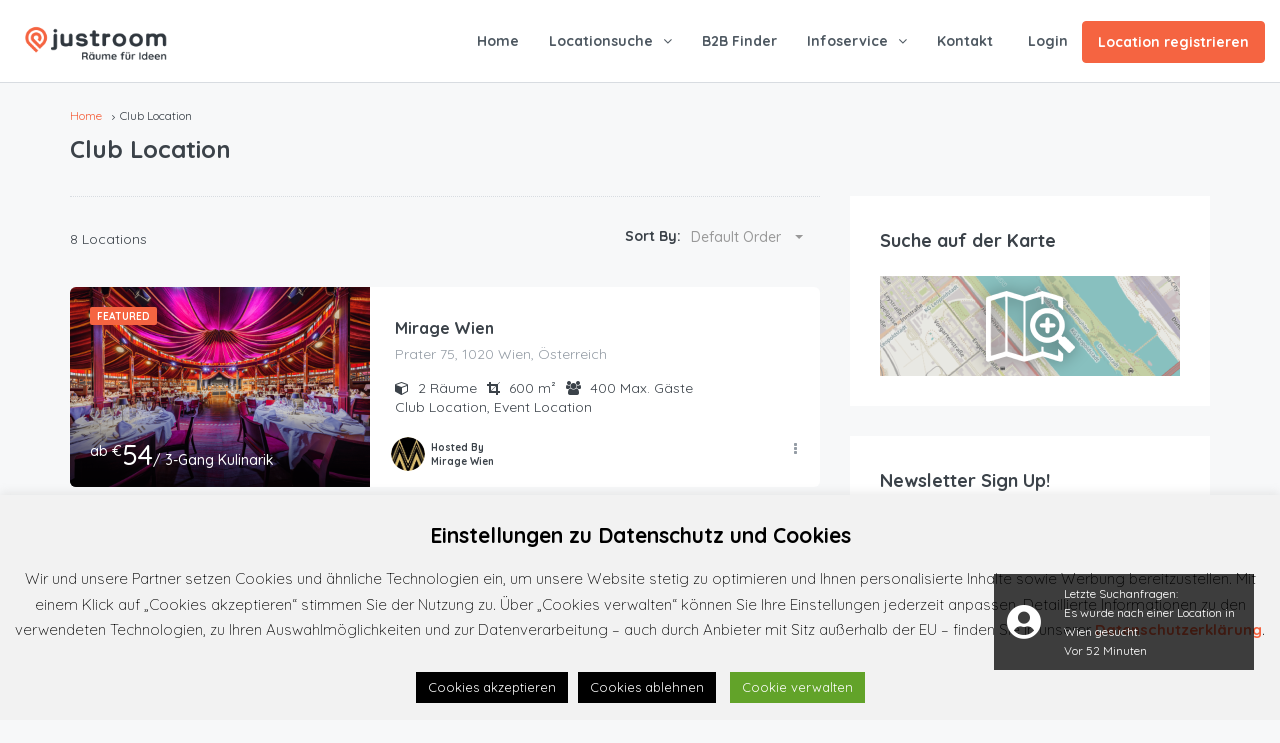

--- FILE ---
content_type: text/html; charset=UTF-8
request_url: https://www.justroom.at/type/club-location/
body_size: 33432
content:
<!DOCTYPE html><html lang="de-DE"><head><meta charset="UTF-8"><meta property="og:type" content="website"><meta name="viewport" content="width=device-width, initial-scale=1.0, maximum-scale=1.0, user-scalable=0" /><link rel="stylesheet" media="print" onload="this.onload=null;this.media='all';" id="ao_optimized_gfonts" href="https://fonts.googleapis.com/css?family=Quicksand:300,400,500,700%7CQuicksand:300,400,500,700%7CQuicksand:300,400,500,700&amp;display=swap"><link rel="profile" href="https://gmpg.org/xfn/11"><link rel="pingback" href="https://www.justroom.at/xmlrpc.php"><title>Club Location  | | JustRoom.at</title><meta name="description" content="Ausgewähle Locations für Clubbings, Feste und Feiern in ganz Österreich finden und kommissionsfrei anfragen. Clublocations, Clubbing Locations, Partylocations und Locations für Feste." /><meta name="robots" content="noindex, nofollow" /> <script type="application/ld+json">{"@context":"https://schema.org","@type":"Organization","logo":"https:\/\/www.justroom.at\/wp-content\/uploads\/2025\/07\/Logo-Black-NEU.png","name":"JustRoom.at","url":"https:\/\/www.justroom.at","sameAs":["https:\/\/www.facebook.com\/JustRoom.at\/","https:\/\/www.instagram.com\/justroom.at\/","https:\/\/www.youtube.com\/channel\/UCkgvfEbwPZXVbKKQOgHKw-A","https:\/\/at.linkedin.com\/company\/justroom-at?trk=public_profile_topcard_current_company"]}</script> <meta property="og:url" content="https://www.justroom.at/type/club-location/" /><meta property="og:site_name" content="JustRoom.at | Eventlocation, Seminarhotel, Hochzeits-Location Wien, Graz, Salzburg und ganz Österreich." /><meta property="og:locale" content="de_DE" /><meta property="og:type" content="object" /><meta property="og:title" content="Club Location - JustRoom.at | Eventlocation, Seminarhotel, Hochzeits-Location Wien, Graz, Salzburg und ganz Österreich." /><meta property="og:description" content="Ausgewähle Locations für Clubbings, Feste und Feiern in ganz Österreich finden und kommissionsfrei anfragen. Clublocations, Clubbing Locations, Partylocations und Locations für Feste. - JustRoom.at | Eventlocation, Seminarhotel, Hochzeits-Location Wien, Graz, Salzburg und ganz Österreich." /><meta name="twitter:card" content="summary" /><meta name="twitter:title" content="Club Location - JustRoom.at | Eventlocation, Seminarhotel, Hochzeits-Location Wien, Graz, Salzburg und ganz Österreich." /><meta name="twitter:description" content="Ausgewähle Locations für Clubbings, Feste und Feiern in ganz Österreich finden und kommissionsfrei anfragen. Clublocations, Clubbing Locations, Partylocations und Locations für Feste. - JustRoom.at | Eventlocation, Seminarhotel, Hochzeits-Location Wien, Graz, Salzburg und ganz Österreich." /><link rel='dns-prefetch' href='//www.justroom.at' /><link rel='dns-prefetch' href='//maps-api-ssl.google.com' /><link rel='dns-prefetch' href='//www.google.com' /><link rel='dns-prefetch' href='//s.w.org' /><link href='https://fonts.gstatic.com' crossorigin='anonymous' rel='preconnect' /><link rel="alternate" type="application/rss+xml" title="JustRoom.at | Eventlocation, Seminarhotel, Hochzeits-Location Wien, Graz, Salzburg und ganz Österreich. &raquo; Feed" href="https://www.justroom.at/feed/" /><link rel="alternate" type="application/rss+xml" title="JustRoom.at | Eventlocation, Seminarhotel, Hochzeits-Location Wien, Graz, Salzburg und ganz Österreich. &raquo; Kommentar-Feed" href="https://www.justroom.at/comments/feed/" /><link rel="alternate" type="application/rss+xml" title="JustRoom.at | Eventlocation, Seminarhotel, Hochzeits-Location Wien, Graz, Salzburg und ganz Österreich. &raquo; Club Location Listing Type Feed" href="https://www.justroom.at/type/club-location/feed/" /> <script defer src="[data-uri]"></script> <style type="text/css">img.wp-smiley,img.emoji{display:inline !important;border:none !important;box-shadow:none !important;height:1em !important;width:1em !important;margin:0 .07em !important;vertical-align:-.1em !important;background:0 0 !important;padding:0 !important}</style><link rel='stylesheet' id='wp-block-library-css'  href='https://www.justroom.at/wp-includes/css/dist/block-library/style.min.css' type='text/css' media='all' /><link rel='stylesheet' id='contact-form-7-css'  href='https://www.justroom.at/wp-content/cache/autoptimize/css/autoptimize_single_c7fd42b5bb3873666b0c3fc87bf32c6d.css' type='text/css' media='all' /><link rel='stylesheet' id='cookie-law-info-css'  href='https://www.justroom.at/wp-content/cache/autoptimize/css/autoptimize_single_68ed2b23e23600933cbfd9020680f085.css' type='text/css' media='all' /><link rel='stylesheet' id='cookie-law-info-gdpr-css'  href='https://www.justroom.at/wp-content/cache/autoptimize/css/autoptimize_single_1693c71faeb604643405af1b6ca64b28.css' type='text/css' media='all' /><link rel='stylesheet' id='image-hover-effects-css-css'  href='https://www.justroom.at/wp-content/cache/autoptimize/css/autoptimize_single_2d59839c61fdd2306383b8b19bb3b620.css' type='text/css' media='all' /><link rel='stylesheet' id='style-css-css'  href='https://www.justroom.at/wp-content/cache/autoptimize/css/autoptimize_single_ce6e53898869a251c6655637f93b431f.css' type='text/css' media='all' /><link rel='stylesheet' id='font-awesome-latest-css'  href='https://www.justroom.at/wp-content/cache/autoptimize/css/autoptimize_single_51d29024d1baa27ec59afd175eacabc9.css' type='text/css' media='all' /><link rel='stylesheet' id='rs-plugin-settings-css'  href='https://www.justroom.at/wp-content/cache/autoptimize/css/autoptimize_single_40975b27afc751a414d8d2dc139f5d97.css' type='text/css' media='all' /><style id='rs-plugin-settings-inline-css' type='text/css'></style><link rel='stylesheet' id='bootstrap-css'  href='https://www.justroom.at/wp-content/themes/homey/css/bootstrap.min.css' type='text/css' media='all' /><link rel='stylesheet' id='bootstrap-select-css'  href='https://www.justroom.at/wp-content/themes/homey/css/bootstrap-select.min.css' type='text/css' media='all' /><link rel='stylesheet' id='font-awesome-css'  href='https://www.justroom.at/wp-content/plugins/js_composer/assets/lib/bower/font-awesome/css/font-awesome.min.css' type='text/css' media='all' /><link rel='stylesheet' id='swipebox-css'  href='https://www.justroom.at/wp-content/themes/homey/css/swipebox.min.css' type='text/css' media='all' /><link rel='stylesheet' id='slick-css'  href='https://www.justroom.at/wp-content/cache/autoptimize/css/autoptimize_single_f38b2db10e01b1572732a3191d538707.css' type='text/css' media='all' /><link rel='stylesheet' id='slick-theme-css'  href='https://www.justroom.at/wp-content/cache/autoptimize/css/autoptimize_single_f9faba678c4d6dcfdde69e5b11b37a2e.css' type='text/css' media='all' /><link rel='stylesheet' id='jquery-ui-css'  href='https://www.justroom.at/wp-content/cache/autoptimize/css/autoptimize_single_3b54aab3d84254c7b555813ebeeef797.css' type='text/css' media='all' /><link rel='stylesheet' id='radio-checkbox-css'  href='https://www.justroom.at/wp-content/cache/autoptimize/css/autoptimize_single_750cc29bb5fb16d01af85275ae6efc33.css' type='text/css' media='all' /><link rel='stylesheet' id='homey-main-css'  href='https://www.justroom.at/wp-content/themes/homey/css/main.min.css' type='text/css' media='all' /><link rel='stylesheet' id='homey-styling-options-css'  href='https://www.justroom.at/wp-content/themes/homey/css/styling-options.min.css' type='text/css' media='all' /><link rel='stylesheet' id='homey-style-css'  href='https://www.justroom.at/wp-content/themes/homey/style.min.css' type='text/css' media='all' /><style id='homey-style-inline-css' type='text/css'>body,address,li,dt,dd,.pac-container{font-size:14px;line-height:24px;font-weight:400;text-transform:none;letter-spacing:0;font-family:Quicksand,sans-serif}h1,h2,h3,h4,h5,h6,.banner-title{font-family:Quicksand,sans-serif;font-weight:700;text-transform:inherit;text-align:inherit}.navi>.main-menu>li>a,.account-loggedin,.login-register a{font-size:14px;line-height:80px;font-weight:700;text-transform:none;font-family:Quicksand,sans-serif}.menu-dropdown,.sub-menu li a,.navi .homey-megamenu-wrap>.sub-menu,.listing-navi .homey-megamenu-wrap>.sub-menu,.account-dropdown ul>li a{font-size:14px;line-height:1;font-weight:700;text-transform:none;font-family:Quicksand,sans-serif}a,.primary-color,.btn-primary-outlined,.btn-link,.super-host-flag{color:#f56441}.pagination>.active>a,.pagination>.active>a:focus,.pagination>.active>a:hover,.pagination>.active>span,.pagination>.active>span:focus,.pagination>.active>span:hover,.btn-primary-outlined,.searchform button{border-color:#f56441}.pagination>.active>a,.pagination>.active>a:focus,.pagination>.active>a:hover,.pagination>.active>span,.pagination>.active>span:focus,.pagination>.active>span:hover,.media-signal .signal-icon,.single-blog-article .meta-tags a,.title .circle-icon,.label-primary,.searchform button,.next-prev-block .prev-box,.next-prev-block .next-box,.dropdown-menu>.active>a,.dropdown-menu>.active>a:focus,.dropdown-menu>.active>a:hover,.tagcloud a,.title-section .avatar .super-host-icon{background-color:#f56441}.slick-prev,.slick-next{color:#f56441;border:1px solid #f56441;background-color:transparent}.slick-prev:before,.slick-next:before{color:#f56441}.slick-prev:hover:before,.slick-next:hover:before,.top-gallery-section .slick-prev:before,.top-gallery-section .slick-next:before{color:#fff}.header-slider .slick-prev,.header-slider .slick-next,.top-gallery-section .slick-prev,.top-gallery-section .slick-next{border:1px solid #f56441;background-color:#f56441}.nav-tabs>li.active>a{box-shadow:0px -2px 0px 0px inset #f56441}a:hover,a:focus,a:active,.btn-primary-outlined:focus,.crncy-lang-block>li:hover a,.crncy-lang-block .dropdown-menu li:hover{color:#ee9a86}.pagination>li>a:hover,.pagination>li>span:hover,.table-hover>tbody>tr:hover,.search-auto-complete li:hover,.btn-primary-outlined:hover,.btn-primary-outlined:active,.item-tools .dropdown-menu>li>a:hover,.tagcloud a:hover,.pagination-main a:hover,.page-links a:hover{background-color:#ee9a86}.pagination>li>a:hover,.pagination>li>span:hover,.pagination-main a:hover,.page-links a:hover{border:1px solid #ee9a86}.slick-prev:focus,.slick-prev:active,.slick-next:focus,.slick-next:active{color:#ee9a86;border:1px solid #ee9a86;background-color:transparent}.slick-prev:hover,.slick-next:hover{background-color:#ee9a86;border:1px solid #ee9a86;color:#fff}.header-slider .slick-prev:focus,.header-slider .slick-next:active{border:1px solid #ee9a86;background-color:#ee9a86}.header-slider .slick-prev:hover,.header-slider .slick-next:hover{background-color:rgba(241,94,117,.65);border:1px solid #ee9a86}.secondary-color,.btn-secondary-outlined,.taber-nav li.active a,.saved-search-block .saved-search-icon,.block-title .help,.custom-actions .btn-action,.daterangepicker .input-mini.active+i,.daterangepicker td.in-range,.payment-list-detail-btn{color:#f56441}.daterangepicker td.active,.daterangepicker td.active.end-date,.homy-progress-bar .progress-bar-inner,.fc-event,.property-calendar .current-day,.label-secondary,.wallet-label{background-color:#f56441}.availability-section .search-calendar .days li.day-available.current-day{background-color:#f56441 !important}.daterangepicker .input-mini.active,.daterangepicker td.in-range,.msg-unread{background-color:rgba(84,196,217,.2)}.msgs-reply-list .msg-me{background-color:rgba(84,196,217,.1) !important}.control input:checked~.control-text{color:#f56441}.control input:checked~.control__indicator{background-color:#ee9a86;border-color:#f56441}.control input:checked:focus~.control__indicator,.control input:checked:active~.control__indicator{background-color:#f56441;border-color:#f56441}.control input:focus~.control__indicator{background-color:#ee9a86;border-color:#f56441}.open>.btn-default.dropdown-toggle,.custom-actions .btn-action,.daterangepicker .input-mini.active,.msg-unread{border-color:#f56441}.bootstrap-select .btn:focus,.bootstrap-select .btn:active{border-color:#f56441 !important}.main-search-calendar-wrap .days li.selected,.main-search-calendar-wrap .days li:hover:not(.day-disabled),.single-listing-booking-calendar-js .days li.selected,.single-listing-booking-calendar-js .days li:hover:not(.day-disabled){background-color:#f56441 !important;color:#fff}.main-search-calendar-wrap .days li.in-between,.single-listing-booking-calendar-js .days li.in-between{background-color:rgba(84,196,217,.2)!important}.single-listing-booking-calendar-js .days li.homey-not-available-for-booking:hover{background-color:transparent !important;color:#949ca5}li.current-month.reservation_start.homey-not-available-for-booking:hover{background-color:#f56441 !important;color:#fff}.taber-nav li:hover a,.payment-list-detail-btn:hover,.payment-list-detail-btn:focus{color:#ee9a86}.header-comp-search .form-control:focus{background-color:rgba(84,196,217,.2)}.bootstrap-select.btn-group .dropdown-menu a:hover,.daterangepicker td.active:hover,.daterangepicker td.available:hover,.daterangepicker th.available:hover,.custom-actions .btn-action:hover,.calendar-table .prev:hover,.calendar-table .next:hover,.btn-secondary-outlined:hover,.btn-secondary-outlined:active,.btn-preview-listing:hover,.btn-preview-listing:active,.btn-preview-listing:focus,.btn-action:hover,.btn-action:active,.btn-action:focus{background-color:#ee9a86}.form-control:focus,.open>.btn-default.dropdown-toggle:hover,.open>.btn-default.dropdown-toggle:focus,.open>.btn-default.dropdown-toggle:active,.header-comp-search .form-control:focus,.btn-secondary-outlined:hover,.btn-secondary-outlined:active,.btn-secondary-outlined:focus,.btn-preview-listing:hover,.btn-preview-listing:active,.btn-preview-listing:focus{border-color:#ee9a86}.bootstrap-select .btn:focus,.bootstrap-select .btn:active{border-color:#ee9a86 !important}body{background-color:#f7f8f9}body,.fc button,.pagination>li>a,.pagination>li>span,.item-title-head .title a,.sidebar .widget .review-block .title a,.sidebar .widget .comment-block .title a,.adults-calculator .quantity-calculator input[disbaled],.children-calculator .quantity-calculator input[disbaled],.nav-tabs>li>a,.nav-tabs>li>a:hover,.nav-tabs>li>a:focus,.nav-tabs>li.active>a,.nav-tabs>li.active>a:hover,.nav-tabs>li.active>a:focus,.modal-login-form .forgot-password-text a,.modal-login-form .checkbox a,.bootstrap-select.btn-group .dropdown-menu a,.header-nav .social-icons a,.header-nav .crncy-lang-block>li span,.header-comp-logo h1,.item-list-view .item-user-image,.item-title-head .title a,.control,.blog-wrap h2 a,.banner-caption-side-search .banner-title,.banner-caption-side-search .banner-subtitle,.widget_categories select,.widget_archive select{color:#3b4249}.item-title-head .title a:hover,.sidebar .widget .review-block .title a:hover,.sidebar .widget .comment-block .title a:hover{color:rgba(79,89,98,.5)}.transparent-header .navi>.main-menu>li>a,.transparent-header .account-loggedin,.transparent-header .header-mobile .login-register a,.transparent-header .header-mobile .btn-mobile-nav{color:#fff}.transparent-header .navi>.main-menu>li>a:hover,.transparent-header .navi>.main-menu>li>a:active,.transparent-header .account-loggedin:hover,.transparent-header .account-loggedin:active,.transparent-header .login-register a:hover,.transparent-header .login-register a:active{color:#fff}.transparent-header .navi>.main-menu>li>a:before{background-color:#fff}.transparent-header .navi>.main-menu>li>a:before,.transparent-header .listing-navi>.main-menu>li>a:before{background-color:#fff}.transparent-header .navi>.main-menu>li.active>a,.transparent-header .listing-navi>.main-menu>li.active>a{color:#fff}.transparent-header .account-loggedin:before{background-color:#fff}.transparent-header .navi .homey-megamenu-wrap,.transparent-header .listing-navi .homey-megamenu-wrap{background-color:#fff}.header-nav{background-color:#fff;border-bottom:1px solid #d8dce1}.navi>.main-menu>li>a,.header-mobile .btn-mobile-nav{color:#4f5962}.navi>.main-menu>li>a:hover,.navi>.main-menu>li>a:active,.navi .homey-megamenu-wrap>.sub-menu a:hover,.navi .homey-megamenu-wrap>.sub-menu a:active{color:#f56441}.navi>.main-menu>li>a:before,.listing-navi>.main-menu>li>a:before{background-color:#f56441}.navi>.main-menu>li.active>a,.listing-navi>.main-menu>li.active>a{color:#f56441}.navi .homey-megamenu-wrap,.listing-navi .homey-megamenu-wrap{background-color:#fff}.banner-inner:before,.video-background:before{opacity:.5}.page-template-template-splash .banner-inner:before,.page-template-template-splash .video-background:before{opacity:.35}.top-banner-wrap{height:600px}@media (max-width:767px){.top-banner-wrap{height:300px}}.header-type-2 .top-inner-header,.header-type-3 .top-inner-header{background-color:#fff;border-bottom:1px solid #d8dce1}.header-type-2 .bottom-inner-header{background-color:#fff;border-bottom:1px solid #d8dce1}.header-type-3 .bottom-inner-header{background-color:#fff;border-bottom:1px solid #d8dce1}.login-register a,.account-loggedin,.account-login .login-register .fa{color:#4f5962;background-color:transparent}.login-register a:hover,.login-register a:active,.account-loggedin:hover,.account-loggedin:active{color:#f56441;background-color:transparent}.account-loggedin:before{background-color:#f56441}.account-loggedin.active .account-dropdown{background-color:#fff}.account-dropdown ul>li a{color:#4f5962}.account-dropdown ul>li a:hover{background-color:rgba(0,0,0,.15);color:#4f5962}span.side-nav-trigger{color:#4f5962}.transparent-header span.side-nav-trigger{color:#fff}.top-inner-header .social-icons a{color:#4f5962}.navi .homey-megamenu-wrap>.sub-menu a,.listing-navi .homey-megamenu-wrap>.sub-menu a{color:#4f5962;background-color:#fff}.navi .homey-megamenu-wrap>.sub-menu a:hover,.listing-navi .homey-megamenu-wrap>.sub-menu a:hover{color:#f56441;background-color:#fff}.header-nav .menu-dropdown a,.header-nav .sub-menu a{color:#4f5962;background-color:#fff;border-bottom:1px solid #f7f7f7}.header-nav .menu-dropdown a:hover,.header-nav .sub-menu a:hover{color:#f56441;background-color:#fff}.header-nav .menu-dropdown li.active>a,.header-nav .sub-menu li.active>a{color:#f56441}.btn-add-new-listing{color:#fff;background-color:#f56441;border-color:#f56441;font-size:14px}.btn-add-new-listing:focus{color:#fff;background-color:#ee9a86;border-color:#ee9a86}.btn-add-new-listing:hover{color:#fff;background-color:#ee9a86;border-color:#ee9a86}.btn-add-new-listing:active{color:#fff;background-color:#ee9a86;border-color:#ee9a86}.btn-primary,.post-password-form input[type=submit],.wpcf7-submit,.gform_wrapper .button,.gform_button{color:#fff;background-color:#f56441;border-color:#f56441}.btn-primary:focus,.btn-primary:active:focus,.post-password-form input[type=submit]:focus,.post-password-form input[type=submit]:active:focus,.wpcf7-submit:focus,.wpcf7-submit:active:focus,.gform_wrapper .button,.gform_button:focus,.gform_wrapper .button,.gform_button:active:focus{color:#fff;background-color:#f56441;border-color:#f56441}.btn-primary:hover,.post-password-form input[type=submit]:hover,.wpcf7-submit:hover,.gform_wrapper .button,.gform_button:hover{color:#fff;background-color:#ee9a86;border-color:#ee9a86}.btn-primary:active,.post-password-form input[type=submit]:active,.wpcf7-submit:active,.gform_wrapper .button,.gform_button:active{color:#fff;background-color:#ee9a86;border-color:#ee9a86}.btn-secondary{color:#fff;background-color:#f56441;border-color:#f56441}.btn-secondary:focus,.btn-secondary:active:focus{color:#fff;background-color:#f56441;border-color:#f56441}.btn-secondary:hover{color:#fff;background-color:#ee9a86;border-color:#ee9a86}.btn-secondary:active{color:#fff;background-color:#ee9a86;border-color:#ee9a86}.btn-secondary-outlined,.btn-secondary-outlined:focus{color:#f56441;border-color:#f56441;background-color:transparent}.btn-secondary-outlined:hover{color:#fff;background-color:#ee9a86;border-color:#ee9a86}.btn-secondary-outlined:hover:active{color:#fff;background-color:#ee9a86;border-color:#ee9a86}.main-search{background-color:#fff}.header-top-bar{background-color:#fff}.social-icons a,.top-bar-inner,.top-bar-inner li{color:#3b4249}.top-contact-address li{color:#3b4249}.top-contact-address a{color:#3b4249}.top-contact-address a:hover{color:rgba(255,255,255,.8)}.header-comp-logo img{width:180px;height:42px}.mobile-logo img{width:180px;height:42px}.footer-top-wrap{background-color:#f56441;color:#fff}.footer-bottom-wrap,.footer-small{background-color:#3b4249;color:#fff}.footer .social-icons a,.footer a,.footer .title a,.widget-latest-posts .post-author,.widget-latest-posts .post-author a{color:#fff}.footer .social-icons a:hover,.footer a:hover,.footer .title a:hover{color:#3b4249}.footer-copyright{color:#fff}.label-featured{background-color:#f56441;color:#fff}.big-text{font-size:22px;line-height:34px}.medium-text{font-size:18px;line-height:30px}.small-shadow .vc_single_image-img{box-shadow:0 4px 10px 0px rgba(0,0,0,.1) !important}.register_module_wrap{background-color:#fff;padding:40px 40px 35px;border-radius:6px}.item-list-view .item-user-image{left:20px;bottom:15px;min-width:225px}</style><link rel='stylesheet' id='newsletter-css'  href='https://www.justroom.at/wp-content/cache/autoptimize/css/autoptimize_single_f350858db244047b88dcf6b394096ea0.css' type='text/css' media='all' /> <!--[if lt IE 9]><link rel='stylesheet' id='vc_lte_ie9-css'  href='https://www.justroom.at/wp-content/plugins/js_composer/assets/css/vc_lte_ie9.min.css' type='text/css' media='screen' /> <![endif]--><noscript></noscript><script type='text/javascript' src='https://www.justroom.at/wp-includes/js/jquery/jquery.js'></script> <script defer type='text/javascript' src='https://www.justroom.at/wp-includes/js/jquery/jquery-migrate.min.js'></script> <script defer src="[data-uri]"></script> <script defer type='text/javascript' src='https://www.justroom.at/wp-content/cache/autoptimize/js/autoptimize_single_8f33383963505d9df091e3f1c4a2f84a.js'></script> <script defer type='text/javascript' src='https://www.justroom.at/wp-includes/js/jquery/ui/core.min.js'></script> <script defer type='text/javascript' src='https://www.justroom.at/wp-content/cache/autoptimize/js/autoptimize_single_51d5864d62a04871b4f145b40bc2bfd0.js'></script> <script defer type='text/javascript' src='https://maps-api-ssl.google.com/maps/api/js?libraries=places&#038;language=de_DE&#038;key=AIzaSyBkkbo8JSU6hkOxHZgLg_3izlonxYjG3tI'></script> <script defer type='text/javascript' src='https://www.justroom.at/wp-content/cache/autoptimize/js/autoptimize_single_7e6cc4f9ad21c029f7fed40927aaab4c.js'></script> <link rel='https://api.w.org/' href='https://www.justroom.at/wp-json/' /><link rel="EditURI" type="application/rsd+xml" title="RSD" href="https://www.justroom.at/xmlrpc.php?rsd" /><link rel="wlwmanifest" type="application/wlwmanifest+xml" href="https://www.justroom.at/wp-includes/wlwmanifest.xml" /><meta name="generator" content="WordPress 5.4.2" /><meta name="framework" content="Redux 4.1.18" /> <script defer src="[data-uri]"></script> <style>.no-js img.lazyload{display:none}figure.wp-block-image img.lazyloading{min-width:150px}.lazyload,.lazyloading{opacity:0}.lazyloaded{opacity:1;transition:opacity .4s;transition-delay:0ms}</style><link rel="shortcut icon" href="https://www.justroom.at/wp-content/uploads/2025/07/Favicon.png"><link rel="apple-touch-icon-precomposed" href="https://www.justroom.at/wp-content/uploads/2025/07/JustRoom-Retina-Logo.png"><link rel="apple-touch-icon-precomposed" sizes="114x114" href="https://www.justroom.at/wp-content/uploads/2025/07/JustRoom-Retina-Logo.png"><link rel="apple-touch-icon-precomposed" sizes="72x72" href="https://www.justroom.at/wp-content/uploads/2025/07/JustRoom-Retina-Logo.png"><style type="text/css">.recentcomments a{display:inline !important;padding:0 !important;margin:0 !important}</style><meta name="generator" content="Powered by WPBakery Page Builder - drag and drop page builder for WordPress."/><meta name="generator" content="Powered by Slider Revolution 6.1.0 - responsive, Mobile-Friendly Slider Plugin for WordPress with comfortable drag and drop interface." /><link rel="icon" href="https://www.justroom.at/wp-content/uploads/2025/07/cropped-Favicon-32x32.png" sizes="32x32" /><link rel="icon" href="https://www.justroom.at/wp-content/uploads/2025/07/cropped-Favicon-192x192.png" sizes="192x192" /><link rel="apple-touch-icon" href="https://www.justroom.at/wp-content/uploads/2025/07/cropped-Favicon-180x180.png" /><meta name="msapplication-TileImage" content="https://www.justroom.at/wp-content/uploads/2025/07/cropped-Favicon-270x270.png" /><style type="text/css" id="wp-custom-css">.item-list-view .item-user-image img{margin-right:5px !important}.wpcf7 input[type=submit]{color:#fff;background:#f56441;border:none;margin-top:20px}.wpcf7 input:hover[type=submit]{background:#ee9a86;transition:all .4s ease 0s}.wpcf7 input:active[type=submit]{background:#000}.wpcf7 input[type=checkbox]{background-color:#fff;color:#000;margin-top:13px}.wpcf7 textarea{margin-bottom:24px}@-moz-document url-prefix(){.page-id-493 .bootstrap-select .dropdown-toggle .filter-option{margin-top:10px}}.zustimmung-datenschutz .wpcf7-form-control{border:none;background:0 0;padding:0;margin-top:0}.fa-circle-o:before{content:"f10c";display:none}</style> <script defer src='https://www.googletagmanager.com/gtag/js?id=UA-127419338-1'></script> <script defer src="[data-uri]"></script> <noscript><style>.wpb_animate_when_almost_visible{opacity:1}</style></noscript><script type="application/ld+json">{"@context":"https://schema.org/","@type":"Product","name":"Eventlocations in Wien","image":"https://www.justroom.at/wp-content/uploads/2020/11/MQ_Event-Libelle_02-scaled.jpg","description":"Finde einzigartige Eventlocations in Wien – von modernen Tagungsräumen bis zu ausgefallenen Veranstaltungsorten. Ideal für Firmenfeiern, Seminare, Hochzeiten und private Events.","sku":"EV-WIEN-001","brand":{"@type":"Brand","name":"JustRoom.at"},"aggregateRating":{"@type":"AggregateRating","ratingValue":"4.7","reviewCount":1241},"offers":{"@type":"Offer","url":"https://www.justroom.at/search-results/?location_search=Wien%2C+Österreich&search_city=wien&search_area=&search_country=österreich&lat=48.2081743&lng=16.3738189&radius=10&guest=&min-price=&max-price=","priceCurrency":"EUR","price":15,"minPrice":15,"maxPrice":132,"unitText":"person per day","itemCondition":"https://schema.org/NewCondition","availability":"https://schema.org/InStock"}}</script> </head><body data-rsssl=1 class="archive tax-listing_type term-club-location term-90 compare-property-active wpb-js-composer js-comp-ver-6.0.5 vc_responsive"><div class="nav-area header-type-1 "><header id="homey_nav_sticky" class="header-nav hidden-sm hidden-xs" data-sticky="1"><div class="container-fluid"><div class="header-inner table-block"><div class="header-comp-logo"><h1> <a class="homey_logo" href="https://www.justroom.at/"> <img  alt="JustRoom.at | Eventlocation, Seminarhotel, Hochzeits-Location Wien, Graz, Salzburg und ganz Österreich." title="JustRoom.at | Eventlocation, Seminarhotel, Hochzeits-Location Wien, Graz, Salzburg und ganz Österreich. - Finde und buche deine perfekte Location, egal ob Seminarhotel, Tagungshotel oder Eventlocation Wien, Salzburg, Graz und ganz Österreich. Alle Locations kannst du direkt anfragen, mieten und das völlig provisionsfrei – ideal für Seminare, Tagungen, Firmenfeiern, Weihnachtsfeiern, Hochzeiten, Geburtstagsfeiern, Teambuildings und private Events." data-src="https://www.justroom.at/wp-content/uploads/2025/07/Logo-Black-NEU.png" class="lazyload" src="[data-uri]"><noscript><img  alt="JustRoom.at | Eventlocation, Seminarhotel, Hochzeits-Location Wien, Graz, Salzburg und ganz Österreich." title="JustRoom.at | Eventlocation, Seminarhotel, Hochzeits-Location Wien, Graz, Salzburg und ganz Österreich. - Finde und buche deine perfekte Location, egal ob Seminarhotel, Tagungshotel oder Eventlocation Wien, Salzburg, Graz und ganz Österreich. Alle Locations kannst du direkt anfragen, mieten und das völlig provisionsfrei – ideal für Seminare, Tagungen, Firmenfeiern, Weihnachtsfeiern, Hochzeiten, Geburtstagsfeiern, Teambuildings und private Events." data-src="https://www.justroom.at/wp-content/uploads/2025/07/Logo-Black-NEU.png" class="lazyload" src="[data-uri]"><noscript><img src="https://www.justroom.at/wp-content/uploads/2025/07/Logo-Black-NEU.png" alt="JustRoom.at | Eventlocation, Seminarhotel, Hochzeits-Location Wien, Graz, Salzburg und ganz Österreich." title="JustRoom.at | Eventlocation, Seminarhotel, Hochzeits-Location Wien, Graz, Salzburg und ganz Österreich. - Finde und buche deine perfekte Location, egal ob Seminarhotel, Tagungshotel oder Eventlocation Wien, Salzburg, Graz und ganz Österreich. Alle Locations kannst du direkt anfragen, mieten und das völlig provisionsfrei – ideal für Seminare, Tagungen, Firmenfeiern, Weihnachtsfeiern, Hochzeiten, Geburtstagsfeiern, Teambuildings und private Events."></noscript></noscript> </a></h1></div><div class="header-comp-nav text-right"><nav class="navi"><ul id="main-menu" class="main-menu"><li id="menu-item-3233" class="menu-item menu-item-type-post_type menu-item-object-page menu-item-home menu-item-3233"><a href="https://www.justroom.at/">Home</a></li><li id="menu-item-2286" class="menu-item menu-item-type-custom menu-item-object-custom menu-item-has-children menu-item-2286"><a href="#">Locationsuche</a><ul class="sub-menu"><li id="menu-item-3181" class="menu-item menu-item-type-post_type menu-item-object-page menu-item-3181"><a href="https://www.justroom.at/search-results/">Gesamtübersicht als Liste</a></li><li id="menu-item-3182" class="menu-item menu-item-type-post_type menu-item-object-page menu-item-3182"><a href="https://www.justroom.at/map-search/">Alle Locations auf Karte</a></li><li id="menu-item-5878" class="menu-item menu-item-type-custom menu-item-object-custom menu-item-has-children menu-item-5878"><a href="#">Suche nach beliebten Städten</a><ul class="sub-menu"><li id="menu-item-5879" class="menu-item menu-item-type-custom menu-item-object-custom menu-item-5879"><a href="https://www.justroom.at/search-results/?location_search=Wien%2C+%C3%96sterreich&#038;search_city=wien&#038;search_area=&#038;search_country=%C3%B6sterreich&#038;lat=48.2081743&#038;lng=16.3738189&#038;radius=50&#038;guest=">Wien</a></li><li id="menu-item-5880" class="menu-item menu-item-type-custom menu-item-object-custom menu-item-5880"><a href="https://www.justroom.at/search-results/?location_search=Salzburg%2C+%C3%96sterreich&#038;search_city=salzburg&#038;search_area=&#038;search_country=%C3%B6sterreich&#038;lat=47.80949&#038;lng=13.05501&#038;radius=50&#038;guest=">Salzburg</a></li><li id="menu-item-5881" class="menu-item menu-item-type-custom menu-item-object-custom menu-item-5881"><a href="https://www.justroom.at/search-results/?location_search=Graz%2C+%C3%96sterreich&#038;search_city=graz&#038;search_area=&#038;search_country=%C3%B6sterreich&#038;lat=47.070714&#038;lng=15.439504&#038;radius=50&#038;guest=">Graz</a></li><li id="menu-item-5882" class="menu-item menu-item-type-custom menu-item-object-custom menu-item-5882"><a href="https://www.justroom.at/search-results/?location_search=Linz%2C+%C3%96sterreich&#038;search_city=linz&#038;search_area=&#038;search_country=%C3%B6sterreich&#038;lat=48.30693999999999&#038;lng=14.28583&#038;radius=50&#038;guest=&#038;min-price=&#038;max-price=">Linz</a></li></ul></li><li id="menu-item-5057" class="menu-item menu-item-type-custom menu-item-object-custom menu-item-has-children menu-item-5057"><a href="#">Suche nach Kategorie</a><ul class="sub-menu"><li id="menu-item-2287" class="menu-item menu-item-type-custom menu-item-object-custom menu-item-2287"><a href="https://www.justroom.at/search-results/?location_search=&#038;search_city=&#038;search_area=&#038;search_country=&#038;listing_type=hotel&#038;guest=">Hotels</a></li><li id="menu-item-2288" class="menu-item menu-item-type-custom menu-item-object-custom menu-item-2288"><a href="https://www.justroom.at/search-results/?location_search=&#038;search_city=&#038;search_area=&#038;search_country=&#038;listing_type=business-center&#038;guest=&#038;min-price=&#038;max-price=">Business Center &#038; Offices</a></li><li id="menu-item-2289" class="menu-item menu-item-type-custom menu-item-object-custom menu-item-2289"><a href="https://www.justroom.at/search-results/?location_search=&#038;search_city=&#038;search_area=&#038;search_country=&#038;listing_type=event_location&#038;guest=&#038;min-price=&#038;max-price=">Event Locations</a></li><li id="menu-item-2290" class="menu-item menu-item-type-custom menu-item-object-custom menu-item-2290"><a href="https://www.justroom.at/search-results/?location_search=&#038;search_city=&#038;search_area=&#038;search_country=&#038;listing_type=messe_location&#038;guest=&#038;min-price=&#038;max-price=">Messe Locations</a></li><li id="menu-item-2291" class="menu-item menu-item-type-custom menu-item-object-custom menu-item-2291"><a href="https://www.justroom.at/search-results/?location_search=&#038;search_city=&#038;search_area=&#038;search_country=&#038;listing_type=bars-and-restaurants&#038;guest=&#038;min-price=&#038;max-price=">Bars &#038; Restaurants</a></li><li id="menu-item-2292" class="menu-item menu-item-type-custom menu-item-object-custom menu-item-2292"><a href="https://www.justroom.at/search-results/?location_search=&#038;search_city=&#038;search_area=&#038;search_country=&#038;listing_type=club-location&#038;guest=&#038;min-price=&#038;max-price=">Club Locations</a></li><li id="menu-item-5188" class="menu-item menu-item-type-custom menu-item-object-custom menu-item-5188"><a href="https://www.justroom.at/search-results/?location_search=&#038;search_city=&#038;search_area=&#038;search_country=&#038;listing_type=eventdienstleister&#038;guest=&#038;min-price=&#038;max-price=">Eventdienstleister</a></li><li id="menu-item-5119" class="menu-item menu-item-type-post_type menu-item-object-page menu-item-5119"><a href="https://www.justroom.at/search-results/">Allgemeine Suche</a></li></ul></li><li id="menu-item-5058" class="menu-item menu-item-type-custom menu-item-object-custom menu-item-has-children menu-item-5058"><a href="#">Suche nach Anlass</a><ul class="sub-menu"><li id="menu-item-5801" class="menu-item menu-item-type-post_type menu-item-object-page menu-item-5801"><a href="https://www.justroom.at/eventlocation-tagung-kongress/">Tagung &#038; Kongress</a></li><li id="menu-item-5429" class="menu-item menu-item-type-post_type menu-item-object-page menu-item-5429"><a href="https://www.justroom.at/seminar-location/">Seminar &#038; Training</a></li><li id="menu-item-5140" class="menu-item menu-item-type-post_type menu-item-object-page menu-item-5140"><a href="https://www.justroom.at/teambuilding-locations/">Teambuilding</a></li><li id="menu-item-5060" class="menu-item menu-item-type-post_type menu-item-object-page menu-item-5060"><a href="https://www.justroom.at/eventlocation-fuer-weihnachtsfeier/">Weihnachtsfeier</a></li><li id="menu-item-5969" class="menu-item menu-item-type-post_type menu-item-object-page menu-item-5969"><a href="https://www.justroom.at/partyraum-partylocation/">Party &#038; Geburtstag</a></li><li id="menu-item-5063" class="menu-item menu-item-type-post_type menu-item-object-page menu-item-5063"><a href="https://www.justroom.at/hochzeitslocation/">Hochzeitsfeier</a></li><li id="menu-item-5118" class="menu-item menu-item-type-post_type menu-item-object-page menu-item-5118"><a href="https://www.justroom.at/search-results/">Allgemeine Suche</a></li></ul></li></ul></li><li id="menu-item-2736" class="menu-item menu-item-type-post_type menu-item-object-page menu-item-2736"><a href="https://www.justroom.at/location-suche-auf-justroom/">B2B Finder</a></li><li id="menu-item-193" class="menu-item menu-item-type-custom menu-item-object-custom menu-item-has-children menu-item-193"><a href="#">Infoservice</a><ul class="sub-menu"><li id="menu-item-2281" class="menu-item menu-item-type-post_type menu-item-object-page menu-item-2281"><a href="https://www.justroom.at/location-registrieren/">Location registrieren</a></li><li id="menu-item-8199" class="menu-item menu-item-type-post_type menu-item-object-page menu-item-8199"><a href="https://www.justroom.at/werbemoeglichkeiten-werbeformate/">Werbemöglichkeiten</a></li><li id="menu-item-6973" class="menu-item menu-item-type-post_type menu-item-object-page menu-item-6973"><a href="https://www.justroom.at/ueber-uns/">Über JustRoom</a></li><li id="menu-item-3187" class="menu-item menu-item-type-post_type menu-item-object-page menu-item-3187"><a href="https://www.justroom.at/newsletter/">Newsletter</a></li><li id="menu-item-3800" class="menu-item menu-item-type-post_type menu-item-object-page menu-item-3800"><a href="https://www.justroom.at/veranstaltungscheckliste/">Downloads</a></li><li id="menu-item-2450" class="menu-item menu-item-type-post_type menu-item-object-page current_page_parent menu-item-2450"><a href="https://www.justroom.at/blog/">NewsRoom</a></li></ul></li><li id="menu-item-2237" class="menu-item menu-item-type-post_type menu-item-object-page menu-item-2237"><a href="https://www.justroom.at/kontakt/">Kontakt</a></li></ul></nav></div><div class="header-comp-right"><div class="account-login"><ul class="login-register list-inline"><li><a href="#" data-toggle="modal" data-target="#modal-login">Login</a></li></ul> <a href="https://www.justroom.at/location-registrieren/" class="btn btn-add-new-listing">Location registrieren</a></div></div></div></div></header><header class="header-nav header-mobile hidden-md hidden-lg"><div class="header-mobile-wrap"><div class="container"><div class="row"><div class="col-xs-3"> <button type="button" class="btn btn-mobile-nav mobile-main-nav" data-toggle="collapse" data-target="#mobile-nav" aria-expanded="false"> <i class="fa fa-bars" aria-hidden="true"></i> </button></div><div class="col-xs-6"><div class="mobile-logo text-center"><h1> <a href="https://www.justroom.at/"> <img  alt="JustRoom.at | Eventlocation, Seminarhotel, Hochzeits-Location Wien, Graz, Salzburg und ganz Österreich." title="JustRoom.at | Eventlocation, Seminarhotel, Hochzeits-Location Wien, Graz, Salzburg und ganz Österreich. - Finde und buche deine perfekte Location, egal ob Seminarhotel, Tagungshotel oder Eventlocation Wien, Salzburg, Graz und ganz Österreich. Alle Locations kannst du direkt anfragen, mieten und das völlig provisionsfrei – ideal für Seminare, Tagungen, Firmenfeiern, Weihnachtsfeiern, Hochzeiten, Geburtstagsfeiern, Teambuildings und private Events." data-src="https://www.justroom.at/wp-content/uploads/2025/07/Logo-Black-NEU.png" class="lazyload" src="[data-uri]"><noscript><img  alt="JustRoom.at | Eventlocation, Seminarhotel, Hochzeits-Location Wien, Graz, Salzburg und ganz Österreich." title="JustRoom.at | Eventlocation, Seminarhotel, Hochzeits-Location Wien, Graz, Salzburg und ganz Österreich. - Finde und buche deine perfekte Location, egal ob Seminarhotel, Tagungshotel oder Eventlocation Wien, Salzburg, Graz und ganz Österreich. Alle Locations kannst du direkt anfragen, mieten und das völlig provisionsfrei – ideal für Seminare, Tagungen, Firmenfeiern, Weihnachtsfeiern, Hochzeiten, Geburtstagsfeiern, Teambuildings und private Events." data-src="https://www.justroom.at/wp-content/uploads/2025/07/Logo-Black-NEU.png" class="lazyload" src="[data-uri]"><noscript><img src="https://www.justroom.at/wp-content/uploads/2025/07/Logo-Black-NEU.png" alt="JustRoom.at | Eventlocation, Seminarhotel, Hochzeits-Location Wien, Graz, Salzburg und ganz Österreich." title="JustRoom.at | Eventlocation, Seminarhotel, Hochzeits-Location Wien, Graz, Salzburg und ganz Österreich. - Finde und buche deine perfekte Location, egal ob Seminarhotel, Tagungshotel oder Eventlocation Wien, Salzburg, Graz und ganz Österreich. Alle Locations kannst du direkt anfragen, mieten und das völlig provisionsfrei – ideal für Seminare, Tagungen, Firmenfeiern, Weihnachtsfeiern, Hochzeiten, Geburtstagsfeiern, Teambuildings und private Events."></noscript></noscript> </a></h1></div></div><div class="col-xs-3"><div class="user-menu text-right"> <button type="button" class="btn btn-mobile-nav user-mobile-nav" data-toggle="collapse" data-target="#user-nav" aria-expanded="false"> <i class="fa fa-user-circle-o" aria-hidden="true"></i> <span class="user-alert" style="display: none;"></span> </button></div></div></div></div></div><div class="container"><div class="row"><div class="mobile-nav-wrap"><nav id="mobile-nav" class="nav-dropdown main-nav-dropdown collapse navbar-collapse"><ul id="mobile-menu" class="mobile-menu"><li class="menu-item menu-item-type-post_type menu-item-object-page menu-item-home menu-item-3233"><a href="https://www.justroom.at/">Home</a></li><li class="menu-item menu-item-type-custom menu-item-object-custom menu-item-has-children menu-item-2286"><a href="#">Locationsuche</a><ul class="sub-menu"><li class="menu-item menu-item-type-post_type menu-item-object-page menu-item-3181"><a href="https://www.justroom.at/search-results/">Gesamtübersicht als Liste</a></li><li class="menu-item menu-item-type-post_type menu-item-object-page menu-item-3182"><a href="https://www.justroom.at/map-search/">Alle Locations auf Karte</a></li><li class="menu-item menu-item-type-custom menu-item-object-custom menu-item-has-children menu-item-5878"><a href="#">Suche nach beliebten Städten</a><ul class="sub-menu"><li class="menu-item menu-item-type-custom menu-item-object-custom menu-item-5879"><a href="https://www.justroom.at/search-results/?location_search=Wien%2C+%C3%96sterreich&#038;search_city=wien&#038;search_area=&#038;search_country=%C3%B6sterreich&#038;lat=48.2081743&#038;lng=16.3738189&#038;radius=50&#038;guest=">Wien</a></li><li class="menu-item menu-item-type-custom menu-item-object-custom menu-item-5880"><a href="https://www.justroom.at/search-results/?location_search=Salzburg%2C+%C3%96sterreich&#038;search_city=salzburg&#038;search_area=&#038;search_country=%C3%B6sterreich&#038;lat=47.80949&#038;lng=13.05501&#038;radius=50&#038;guest=">Salzburg</a></li><li class="menu-item menu-item-type-custom menu-item-object-custom menu-item-5881"><a href="https://www.justroom.at/search-results/?location_search=Graz%2C+%C3%96sterreich&#038;search_city=graz&#038;search_area=&#038;search_country=%C3%B6sterreich&#038;lat=47.070714&#038;lng=15.439504&#038;radius=50&#038;guest=">Graz</a></li><li class="menu-item menu-item-type-custom menu-item-object-custom menu-item-5882"><a href="https://www.justroom.at/search-results/?location_search=Linz%2C+%C3%96sterreich&#038;search_city=linz&#038;search_area=&#038;search_country=%C3%B6sterreich&#038;lat=48.30693999999999&#038;lng=14.28583&#038;radius=50&#038;guest=&#038;min-price=&#038;max-price=">Linz</a></li></ul></li><li class="menu-item menu-item-type-custom menu-item-object-custom menu-item-has-children menu-item-5057"><a href="#">Suche nach Kategorie</a><ul class="sub-menu"><li class="menu-item menu-item-type-custom menu-item-object-custom menu-item-2287"><a href="https://www.justroom.at/search-results/?location_search=&#038;search_city=&#038;search_area=&#038;search_country=&#038;listing_type=hotel&#038;guest=">Hotels</a></li><li class="menu-item menu-item-type-custom menu-item-object-custom menu-item-2288"><a href="https://www.justroom.at/search-results/?location_search=&#038;search_city=&#038;search_area=&#038;search_country=&#038;listing_type=business-center&#038;guest=&#038;min-price=&#038;max-price=">Business Center &#038; Offices</a></li><li class="menu-item menu-item-type-custom menu-item-object-custom menu-item-2289"><a href="https://www.justroom.at/search-results/?location_search=&#038;search_city=&#038;search_area=&#038;search_country=&#038;listing_type=event_location&#038;guest=&#038;min-price=&#038;max-price=">Event Locations</a></li><li class="menu-item menu-item-type-custom menu-item-object-custom menu-item-2290"><a href="https://www.justroom.at/search-results/?location_search=&#038;search_city=&#038;search_area=&#038;search_country=&#038;listing_type=messe_location&#038;guest=&#038;min-price=&#038;max-price=">Messe Locations</a></li><li class="menu-item menu-item-type-custom menu-item-object-custom menu-item-2291"><a href="https://www.justroom.at/search-results/?location_search=&#038;search_city=&#038;search_area=&#038;search_country=&#038;listing_type=bars-and-restaurants&#038;guest=&#038;min-price=&#038;max-price=">Bars &#038; Restaurants</a></li><li class="menu-item menu-item-type-custom menu-item-object-custom menu-item-2292"><a href="https://www.justroom.at/search-results/?location_search=&#038;search_city=&#038;search_area=&#038;search_country=&#038;listing_type=club-location&#038;guest=&#038;min-price=&#038;max-price=">Club Locations</a></li><li class="menu-item menu-item-type-custom menu-item-object-custom menu-item-5188"><a href="https://www.justroom.at/search-results/?location_search=&#038;search_city=&#038;search_area=&#038;search_country=&#038;listing_type=eventdienstleister&#038;guest=&#038;min-price=&#038;max-price=">Eventdienstleister</a></li><li class="menu-item menu-item-type-post_type menu-item-object-page menu-item-5119"><a href="https://www.justroom.at/search-results/">Allgemeine Suche</a></li></ul></li><li class="menu-item menu-item-type-custom menu-item-object-custom menu-item-has-children menu-item-5058"><a href="#">Suche nach Anlass</a><ul class="sub-menu"><li class="menu-item menu-item-type-post_type menu-item-object-page menu-item-5801"><a href="https://www.justroom.at/eventlocation-tagung-kongress/">Tagung &#038; Kongress</a></li><li class="menu-item menu-item-type-post_type menu-item-object-page menu-item-5429"><a href="https://www.justroom.at/seminar-location/">Seminar &#038; Training</a></li><li class="menu-item menu-item-type-post_type menu-item-object-page menu-item-5140"><a href="https://www.justroom.at/teambuilding-locations/">Teambuilding</a></li><li class="menu-item menu-item-type-post_type menu-item-object-page menu-item-5060"><a href="https://www.justroom.at/eventlocation-fuer-weihnachtsfeier/">Weihnachtsfeier</a></li><li class="menu-item menu-item-type-post_type menu-item-object-page menu-item-5969"><a href="https://www.justroom.at/partyraum-partylocation/">Party &#038; Geburtstag</a></li><li class="menu-item menu-item-type-post_type menu-item-object-page menu-item-5063"><a href="https://www.justroom.at/hochzeitslocation/">Hochzeitsfeier</a></li><li class="menu-item menu-item-type-post_type menu-item-object-page menu-item-5118"><a href="https://www.justroom.at/search-results/">Allgemeine Suche</a></li></ul></li></ul></li><li class="menu-item menu-item-type-post_type menu-item-object-page menu-item-2736"><a href="https://www.justroom.at/location-suche-auf-justroom/">B2B Finder</a></li><li class="menu-item menu-item-type-custom menu-item-object-custom menu-item-has-children menu-item-193"><a href="#">Infoservice</a><ul class="sub-menu"><li class="menu-item menu-item-type-post_type menu-item-object-page menu-item-2281"><a href="https://www.justroom.at/location-registrieren/">Location registrieren</a></li><li class="menu-item menu-item-type-post_type menu-item-object-page menu-item-8199"><a href="https://www.justroom.at/werbemoeglichkeiten-werbeformate/">Werbemöglichkeiten</a></li><li class="menu-item menu-item-type-post_type menu-item-object-page menu-item-6973"><a href="https://www.justroom.at/ueber-uns/">Über JustRoom</a></li><li class="menu-item menu-item-type-post_type menu-item-object-page menu-item-3187"><a href="https://www.justroom.at/newsletter/">Newsletter</a></li><li class="menu-item menu-item-type-post_type menu-item-object-page menu-item-3800"><a href="https://www.justroom.at/veranstaltungscheckliste/">Downloads</a></li><li class="menu-item menu-item-type-post_type menu-item-object-page current_page_parent menu-item-2450"><a href="https://www.justroom.at/blog/">NewsRoom</a></li></ul></li><li class="menu-item menu-item-type-post_type menu-item-object-page menu-item-2237"><a href="https://www.justroom.at/kontakt/">Kontakt</a></li></ul></nav></div></div></div><div class="container"><div class="row"><div class="user-nav-wrap"><nav id="user-nav" class="nav-dropdown main-nav-dropdown collapse navbar-collapse"><ul><li> <a href="#" data-toggle="modal" data-target="#modal-login"> <span data-toggle="collapse" data-target="#user-nav">Login</span> </a></li><li><a href="https://www.justroom.at/location-registrieren/">Location registrieren</a></li></ul></nav></div></div></div></header></div><div id="section-body"><section class="main-content-area listing-page listing-page-full-width"><div class="container"><div class="row"><div class="col-xs-12 col-sm-9 col-md-9 col-lg-9"><div class="page-title"><div class="block-top-title"><ol class="breadcrumb"><li><a href="https://www.justroom.at/"><span>Home</span></a></li><li>Club Location</li></ol><h1 class="listing-title"> Club Location</h1></div></div></div><div class="col-xs-12 col-sm-3 col-md-3 col-lg-3 hidden-xs"></div></div></div><div class="container"><div class="row"><div class="col-xs-12 col-sm-12 col-md-8 col-lg-8"><div class="sort-wrap clearfix"><div class="pull-left"><div id="listings_found" class="number-of-listings"> 8 Locations</div></div><div class="pull-right"><ul class="list-inline"><li><strong>Sort By:</strong></li><li> <select id="sort_listings" class="selectpicker bs-select-hidden" title="Default Order" data-live-search-style="begins" data-live-search="false"><option value="">Default Order</option><option  value="a_price">Preis (niedrigster zuerst)</option><option  value="d_price">Preis (höchster zuerst)</option><option  value="d_rating">Bewertung</option><option  value="featured_top">Featured First</option><option  value="a_date">Älteste Einträge</option><option  value="d_date">Neueste Einträge</option> </select></li></ul></div></div><div class="listing-wrap item-list-view"><div class="row"><div class="item-wrap infobox_trigger homey-matchHeight"><div class="media property-item"><div class="media-left"><div class="item-media item-media-thumb"> <span class="label-wrap top-left"> <span class="label label-success label-featured">Featured</span> </span> <a class="hover-effect" href="https://www.justroom.at/listing/mirage-wien/"> <img width="450" height="300"   alt="Eventlocation, Seminarhotel und Tagungshotel in Wien, Salzburg, Graz und ganz Österreich – Räume für Meetings, Firmenfeiern, Hochzeiten und Events | JustRoom.at" data-srcset="https://www.justroom.at/wp-content/uploads/2025/08/10-450x300.png 450w, https://www.justroom.at/wp-content/uploads/2025/08/10-300x200.png 300w, https://www.justroom.at/wp-content/uploads/2025/08/10-1024x683.png 1024w, https://www.justroom.at/wp-content/uploads/2025/08/10-768x512.png 768w, https://www.justroom.at/wp-content/uploads/2025/08/10-1536x1024.png 1536w, https://www.justroom.at/wp-content/uploads/2025/08/10-2048x1366.png 2048w, https://www.justroom.at/wp-content/uploads/2025/08/10-1140x760.png 1140w, https://www.justroom.at/wp-content/uploads/2025/08/10-120x80.png 120w, https://www.justroom.at/wp-content/uploads/2025/08/10-750x500.png 750w"  data-src="https://www.justroom.at/wp-content/uploads/2025/08/10-450x300.png" data-sizes="(max-width: 450px) 100vw, 450px" class="img-responsive wp-post-image lazyload" src="[data-uri]" /><noscript><img width="450" height="300" src="https://www.justroom.at/wp-content/uploads/2025/08/10-450x300.png" class="img-responsive wp-post-image" alt="Eventlocation, Seminarhotel und Tagungshotel in Wien, Salzburg, Graz und ganz Österreich – Räume für Meetings, Firmenfeiern, Hochzeiten und Events | JustRoom.at" srcset="https://www.justroom.at/wp-content/uploads/2025/08/10-450x300.png 450w, https://www.justroom.at/wp-content/uploads/2025/08/10-300x200.png 300w, https://www.justroom.at/wp-content/uploads/2025/08/10-1024x683.png 1024w, https://www.justroom.at/wp-content/uploads/2025/08/10-768x512.png 768w, https://www.justroom.at/wp-content/uploads/2025/08/10-1536x1024.png 1536w, https://www.justroom.at/wp-content/uploads/2025/08/10-2048x1366.png 2048w, https://www.justroom.at/wp-content/uploads/2025/08/10-1140x760.png 1140w, https://www.justroom.at/wp-content/uploads/2025/08/10-120x80.png 120w, https://www.justroom.at/wp-content/uploads/2025/08/10-750x500.png 750w" sizes="(max-width: 450px) 100vw, 450px" /></noscript> </a><div class="item-media-price"> <span class="item-price"> <sup>ab €</sup>54<sub>/ 3-Gang Kulinarik</sub> </span></div><div class="item-user-image"> <img width="36" height="36"   alt="Eventlocation, Seminarhotel und Tagungshotel in Wien, Salzburg, Graz und ganz Österreich – Räume für Meetings, Firmenfeiern, Hochzeiten und Events | JustRoom.at" data-src="https://www.justroom.at/wp-content/uploads/2025/08/User-mirage.jpg" class="img-responsive img-circle lazyload" src="[data-uri]" /><noscript><img width="36" height="36"   alt="Eventlocation, Seminarhotel und Tagungshotel in Wien, Salzburg, Graz und ganz Österreich – Räume für Meetings, Firmenfeiern, Hochzeiten und Events | JustRoom.at" data-src="https://www.justroom.at/wp-content/uploads/2025/08/User-mirage.jpg" class="img-responsive img-circle lazyload" src="[data-uri]" /><noscript><img width="36" height="36" src="https://www.justroom.at/wp-content/uploads/2025/08/User-mirage.jpg" class="img-responsive img-circle" alt="Eventlocation, Seminarhotel und Tagungshotel in Wien, Salzburg, Graz und ganz Österreich – Räume für Meetings, Firmenfeiern, Hochzeiten und Events | JustRoom.at" /></noscript></noscript></div></div></div><div class="media-body item-body clearfix"><div class="item-title-head table-block"><div class="title-head-left"><h2 class="title"><a href="https://www.justroom.at/listing/mirage-wien/"> Mirage Wien</a></h2> <address class="item-address">Prater 75, 1020 Wien, Österreich</address></div></div><ul class="item-amenities"><li> <i class="fa fa-cube"></i> <span class="total-beds">2</span> <span class="item-label">Räume</span></li><li> <i class="fa fa-crop"></i> <span class="total-baths">600</span> <span class="item-label">m²</span></li><li> <i class="fa fa-users"></i> <span class="total-guests">400</span> <span class="item-label">Max. Gäste</span></li><li class="item-type">Club Location, Event Location</li></ul><div class="item-user-image list-item-hidden"> <img width="36" height="36"   alt="Eventlocation, Seminarhotel und Tagungshotel in Wien, Salzburg, Graz und ganz Österreich – Räume für Meetings, Firmenfeiern, Hochzeiten und Events | JustRoom.at" data-src="https://www.justroom.at/wp-content/uploads/2025/08/User-mirage.jpg" class="img-responsive img-circle lazyload" src="[data-uri]" /><noscript><img width="36" height="36"   alt="Eventlocation, Seminarhotel und Tagungshotel in Wien, Salzburg, Graz und ganz Österreich – Räume für Meetings, Firmenfeiern, Hochzeiten und Events | JustRoom.at" data-src="https://www.justroom.at/wp-content/uploads/2025/08/User-mirage.jpg" class="img-responsive img-circle lazyload" src="[data-uri]" /><noscript><img width="36" height="36" src="https://www.justroom.at/wp-content/uploads/2025/08/User-mirage.jpg" class="img-responsive img-circle" alt="Eventlocation, Seminarhotel und Tagungshotel in Wien, Salzburg, Graz und ganz Österreich – Räume für Meetings, Firmenfeiern, Hochzeiten und Events | JustRoom.at" /></noscript></noscript> <span class="item-user-info">Hosted by<br> Mirage Wien</span></div><div class="item-footer"><div class="footer-right"><div class="item-tools"><div class="btn-group dropup"> <button class="btn-item-tools dropdown-toggle" type="button" data-toggle="dropdown" aria-haspopup="true" aria-expanded="false"><i class="fa fa-ellipsis-v" aria-hidden="true"></i></button><ul class="dropdown-menu"><li> <a class="homey_compare compare-7406" href="" data-listing_id="7406">Vergleichen</a></li><li> <a href="" class="add_fav" data-listid="7406"> Zu Favoriten hinzufügen </a></li></ul></div></div></div></div></div></div></div><div class="item-wrap infobox_trigger homey-matchHeight"><div class="media property-item"><div class="media-left"><div class="item-media item-media-thumb"> <span class="label-wrap top-left"> <span class="label label-success label-featured">Featured</span> </span> <a class="hover-effect" href="https://www.justroom.at/listing/palais-auersperg/"> <noscript><img width="450" height="300"   alt="Palais Auersperg Eventlocation Wien, Seminar, Hochzeit, Party, Meeting,, Geburtstag, Film, Foto, Dinner Event, Abiball, Marketing-Event" data-srcset="https://www.justroom.at/wp-content/uploads/2025/10/palais-auersperg-1-450x300.jpg 450w, https://www.justroom.at/wp-content/uploads/2025/10/palais-auersperg-1-300x200.jpg 300w, https://www.justroom.at/wp-content/uploads/2025/10/palais-auersperg-1-1024x682.jpg 1024w, https://www.justroom.at/wp-content/uploads/2025/10/palais-auersperg-1-768x512.jpg 768w, https://www.justroom.at/wp-content/uploads/2025/10/palais-auersperg-1-1140x760.jpg 1140w, https://www.justroom.at/wp-content/uploads/2025/10/palais-auersperg-1-120x80.jpg 120w, https://www.justroom.at/wp-content/uploads/2025/10/palais-auersperg-1-750x500.jpg 750w, https://www.justroom.at/wp-content/uploads/2025/10/palais-auersperg-1.jpg 1280w"  data-src="https://www.justroom.at/wp-content/uploads/2025/10/palais-auersperg-1-450x300.jpg" data-sizes="(max-width: 450px) 100vw, 450px" class="img-responsive wp-post-image lazyload" src="[data-uri]" /><noscript><img width="450" height="300" src="https://www.justroom.at/wp-content/uploads/2025/10/palais-auersperg-1-450x300.jpg" class="img-responsive wp-post-image" alt="Palais Auersperg Eventlocation Wien, Seminar, Hochzeit, Party, Meeting,, Geburtstag, Film, Foto, Dinner Event, Abiball, Marketing-Event" srcset="https://www.justroom.at/wp-content/uploads/2025/10/palais-auersperg-1-450x300.jpg 450w, https://www.justroom.at/wp-content/uploads/2025/10/palais-auersperg-1-300x200.jpg 300w, https://www.justroom.at/wp-content/uploads/2025/10/palais-auersperg-1-1024x682.jpg 1024w, https://www.justroom.at/wp-content/uploads/2025/10/palais-auersperg-1-768x512.jpg 768w, https://www.justroom.at/wp-content/uploads/2025/10/palais-auersperg-1-1140x760.jpg 1140w, https://www.justroom.at/wp-content/uploads/2025/10/palais-auersperg-1-120x80.jpg 120w, https://www.justroom.at/wp-content/uploads/2025/10/palais-auersperg-1-750x500.jpg 750w, https://www.justroom.at/wp-content/uploads/2025/10/palais-auersperg-1.jpg 1280w" sizes="(max-width: 450px) 100vw, 450px" /></noscript></noscript><img width="450" height="300" src='data:image/svg+xml,%3Csvg%20xmlns=%22http://www.w3.org/2000/svg%22%20viewBox=%220%200%20450%20300%22%3E%3C/svg%3E' data-src="https://www.justroom.at/wp-content/uploads/2025/10/palais-auersperg-1-450x300.jpg" class="lazyload img-responsive wp-post-image" alt="Palais Auersperg Eventlocation Wien, Seminar, Hochzeit, Party, Meeting,, Geburtstag, Film, Foto, Dinner Event, Abiball, Marketing-Event" data-srcset="https://www.justroom.at/wp-content/uploads/2025/10/palais-auersperg-1-450x300.jpg 450w, https://www.justroom.at/wp-content/uploads/2025/10/palais-auersperg-1-300x200.jpg 300w, https://www.justroom.at/wp-content/uploads/2025/10/palais-auersperg-1-1024x682.jpg 1024w, https://www.justroom.at/wp-content/uploads/2025/10/palais-auersperg-1-768x512.jpg 768w, https://www.justroom.at/wp-content/uploads/2025/10/palais-auersperg-1-1140x760.jpg 1140w, https://www.justroom.at/wp-content/uploads/2025/10/palais-auersperg-1-120x80.jpg 120w, https://www.justroom.at/wp-content/uploads/2025/10/palais-auersperg-1-750x500.jpg 750w, https://www.justroom.at/wp-content/uploads/2025/10/palais-auersperg-1.jpg 1280w" data-sizes="(max-width: 450px) 100vw, 450px" /> </a><div class="item-media-price"> <span class="item-price"> <sup>ab €</sup>11.760<sub>/ pro Tag</sub> </span></div><div class="item-user-image"> <noscript><img width="36" height="36"   alt="" data-src="https://www.justroom.at/wp-content/uploads/2025/10/User-mirage1.jpg" class="img-responsive img-circle lazyload" src="[data-uri]" /><noscript><img width="36" height="36"   alt="" data-src="https://www.justroom.at/wp-content/uploads/2025/10/User-mirage1.jpg" class="img-responsive img-circle lazyload" src="[data-uri]" /><noscript><img width="36" height="36" src="https://www.justroom.at/wp-content/uploads/2025/10/User-mirage1.jpg" class="img-responsive img-circle" alt="" /></noscript></noscript></noscript><img width="36" height="36" src='data:image/svg+xml,%3Csvg%20xmlns=%22http://www.w3.org/2000/svg%22%20viewBox=%220%200%2036%2036%22%3E%3C/svg%3E' data-src="https://www.justroom.at/wp-content/uploads/2025/10/User-mirage1.jpg" class="lazyload img-responsive img-circle" alt="" /></div></div></div><div class="media-body item-body clearfix"><div class="item-title-head table-block"><div class="title-head-left"><h2 class="title"><a href="https://www.justroom.at/listing/palais-auersperg/"> Palais Auersperg</a></h2> <address class="item-address">Auerspergstraße 1, 1080 Wien, Österreich</address></div></div><ul class="item-amenities"><li> <i class="fa fa-cube"></i> <span class="total-beds">9</span> <span class="item-label">Räume</span></li><li> <i class="fa fa-crop"></i> <span class="total-baths">1130</span> <span class="item-label">m²</span></li><li> <i class="fa fa-users"></i> <span class="total-guests">400</span> <span class="item-label">Max. Gäste</span></li><li class="item-type">Club Location, Event Location, Messe Location</li></ul><div class="item-user-image list-item-hidden"> <noscript><img width="36" height="36"   alt="" data-src="https://www.justroom.at/wp-content/uploads/2025/10/User-mirage1.jpg" class="img-responsive img-circle lazyload" src="[data-uri]" /><noscript><img width="36" height="36"   alt="" data-src="https://www.justroom.at/wp-content/uploads/2025/10/User-mirage1.jpg" class="img-responsive img-circle lazyload" src="[data-uri]" /><noscript><img width="36" height="36" src="https://www.justroom.at/wp-content/uploads/2025/10/User-mirage1.jpg" class="img-responsive img-circle" alt="" /></noscript></noscript></noscript><img width="36" height="36" src='data:image/svg+xml,%3Csvg%20xmlns=%22http://www.w3.org/2000/svg%22%20viewBox=%220%200%2036%2036%22%3E%3C/svg%3E' data-src="https://www.justroom.at/wp-content/uploads/2025/10/User-mirage1.jpg" class="lazyload img-responsive img-circle" alt="" /> <span class="item-user-info">Hosted by<br> Palais Auersperg</span></div><div class="item-footer"><div class="footer-right"><div class="item-tools"><div class="btn-group dropup"> <button class="btn-item-tools dropdown-toggle" type="button" data-toggle="dropdown" aria-haspopup="true" aria-expanded="false"><i class="fa fa-ellipsis-v" aria-hidden="true"></i></button><ul class="dropdown-menu"><li> <a class="homey_compare compare-8402" href="" data-listing_id="8402">Vergleichen</a></li><li> <a href="" class="add_fav" data-listid="8402"> Zu Favoriten hinzufügen </a></li></ul></div></div></div></div></div></div></div><div class="item-wrap infobox_trigger homey-matchHeight"><div class="media property-item"><div class="media-left"><div class="item-media item-media-thumb"> <a class="hover-effect" href="https://www.justroom.at/listing/eventhotel-pyramide-congress-center/"> <noscript><img width="450" height="300"   alt="Eventlocation, Seminarhotel und Tagungshotel in Wien, Salzburg, Graz und ganz Österreich – Räume für Meetings, Firmenfeiern, Hochzeiten und Events | JustRoom.at" data-srcset="https://www.justroom.at/wp-content/uploads/2019/09/pyramide1-450x300.jpg 450w, https://www.justroom.at/wp-content/uploads/2019/09/pyramide1-120x80.jpg 120w"  data-src="https://www.justroom.at/wp-content/uploads/2019/09/pyramide1-450x300.jpg" data-sizes="(max-width: 450px) 100vw, 450px" class="img-responsive wp-post-image lazyload" src="[data-uri]" /><noscript><img width="450" height="300" src="https://www.justroom.at/wp-content/uploads/2019/09/pyramide1-450x300.jpg" class="img-responsive wp-post-image" alt="Eventlocation, Seminarhotel und Tagungshotel in Wien, Salzburg, Graz und ganz Österreich – Räume für Meetings, Firmenfeiern, Hochzeiten und Events | JustRoom.at" srcset="https://www.justroom.at/wp-content/uploads/2019/09/pyramide1-450x300.jpg 450w, https://www.justroom.at/wp-content/uploads/2019/09/pyramide1-120x80.jpg 120w" sizes="(max-width: 450px) 100vw, 450px" /></noscript></noscript><img width="450" height="300" src='data:image/svg+xml,%3Csvg%20xmlns=%22http://www.w3.org/2000/svg%22%20viewBox=%220%200%20450%20300%22%3E%3C/svg%3E' data-src="https://www.justroom.at/wp-content/uploads/2019/09/pyramide1-450x300.jpg" class="lazyload img-responsive wp-post-image" alt="Eventlocation, Seminarhotel und Tagungshotel in Wien, Salzburg, Graz und ganz Österreich – Räume für Meetings, Firmenfeiern, Hochzeiten und Events | JustRoom.at" data-srcset="https://www.justroom.at/wp-content/uploads/2019/09/pyramide1-450x300.jpg 450w, https://www.justroom.at/wp-content/uploads/2019/09/pyramide1-120x80.jpg 120w" data-sizes="(max-width: 450px) 100vw, 450px" /> </a><div class="item-media-price"> <span class="item-price"> <sup>ab €</sup>93<sub>/ Tagespauschale</sub> </span></div><div class="item-user-image"> <noscript><img width="36" height="36"   alt="Eventlocation, Seminarhotel und Tagungshotel in Wien, Salzburg, Graz und ganz Österreich – Räume für Meetings, Firmenfeiern, Hochzeiten und Events | JustRoom.at" data-src="https://www.justroom.at/wp-content/uploads/2019/10/user_profile-150x15016.png" class="img-responsive img-circle lazyload" src="[data-uri]" /><noscript><img width="36" height="36"   alt="Eventlocation, Seminarhotel und Tagungshotel in Wien, Salzburg, Graz und ganz Österreich – Räume für Meetings, Firmenfeiern, Hochzeiten und Events | JustRoom.at" data-src="https://www.justroom.at/wp-content/uploads/2019/10/user_profile-150x15016.png" class="img-responsive img-circle lazyload" src="[data-uri]" /><noscript><img width="36" height="36" src="https://www.justroom.at/wp-content/uploads/2019/10/user_profile-150x15016.png" class="img-responsive img-circle" alt="Eventlocation, Seminarhotel und Tagungshotel in Wien, Salzburg, Graz und ganz Österreich – Räume für Meetings, Firmenfeiern, Hochzeiten und Events | JustRoom.at" /></noscript></noscript></noscript><img width="36" height="36" src='data:image/svg+xml,%3Csvg%20xmlns=%22http://www.w3.org/2000/svg%22%20viewBox=%220%200%2036%2036%22%3E%3C/svg%3E' data-src="https://www.justroom.at/wp-content/uploads/2019/10/user_profile-150x15016.png" class="lazyload img-responsive img-circle" alt="Eventlocation, Seminarhotel und Tagungshotel in Wien, Salzburg, Graz und ganz Österreich – Räume für Meetings, Firmenfeiern, Hochzeiten und Events | JustRoom.at" /></div></div></div><div class="media-body item-body clearfix"><div class="item-title-head table-block"><div class="title-head-left"><h2 class="title"><a href="https://www.justroom.at/listing/eventhotel-pyramide-congress-center/"> Eventhotel Pyramide Congress Center</a></h2> <address class="item-address">Parkallee 2, 2334 Vösendorf, Österreich</address></div></div><ul class="item-amenities"><li> <i class="fa fa-cube"></i> <span class="total-beds">24</span> <span class="item-label">Räume</span></li><li> <i class="fa fa-crop"></i> <span class="total-baths">2850</span> <span class="item-label">m²</span></li><li> <i class="fa fa-users"></i> <span class="total-guests">3600</span> <span class="item-label">Max. Gäste</span></li><li class="item-type">Club Location, Hotel, Messe Location</li></ul><div class="item-user-image list-item-hidden"> <noscript><img width="36" height="36"   alt="Eventlocation, Seminarhotel und Tagungshotel in Wien, Salzburg, Graz und ganz Österreich – Räume für Meetings, Firmenfeiern, Hochzeiten und Events | JustRoom.at" data-src="https://www.justroom.at/wp-content/uploads/2019/10/user_profile-150x15016.png" class="img-responsive img-circle lazyload" src="[data-uri]" /><noscript><img width="36" height="36"   alt="Eventlocation, Seminarhotel und Tagungshotel in Wien, Salzburg, Graz und ganz Österreich – Räume für Meetings, Firmenfeiern, Hochzeiten und Events | JustRoom.at" data-src="https://www.justroom.at/wp-content/uploads/2019/10/user_profile-150x15016.png" class="img-responsive img-circle lazyload" src="[data-uri]" /><noscript><img width="36" height="36" src="https://www.justroom.at/wp-content/uploads/2019/10/user_profile-150x15016.png" class="img-responsive img-circle" alt="Eventlocation, Seminarhotel und Tagungshotel in Wien, Salzburg, Graz und ganz Österreich – Räume für Meetings, Firmenfeiern, Hochzeiten und Events | JustRoom.at" /></noscript></noscript></noscript><img width="36" height="36" src='data:image/svg+xml,%3Csvg%20xmlns=%22http://www.w3.org/2000/svg%22%20viewBox=%220%200%2036%2036%22%3E%3C/svg%3E' data-src="https://www.justroom.at/wp-content/uploads/2019/10/user_profile-150x15016.png" class="lazyload img-responsive img-circle" alt="Eventlocation, Seminarhotel und Tagungshotel in Wien, Salzburg, Graz und ganz Österreich – Räume für Meetings, Firmenfeiern, Hochzeiten und Events | JustRoom.at" /> <span class="item-user-info">Hosted by<br> Eventhotel Pyramide</span></div><div class="item-footer"><div class="footer-right"><div class="item-tools"><div class="btn-group dropup"> <button class="btn-item-tools dropdown-toggle" type="button" data-toggle="dropdown" aria-haspopup="true" aria-expanded="false"><i class="fa fa-ellipsis-v" aria-hidden="true"></i></button><ul class="dropdown-menu"><li> <a class="homey_compare compare-2159" href="" data-listing_id="2159">Vergleichen</a></li><li> <a href="" class="add_fav" data-listid="2159"> Zu Favoriten hinzufügen </a></li></ul></div></div></div></div></div></div></div><div class="item-wrap infobox_trigger homey-matchHeight"><div class="media property-item"><div class="media-left"><div class="item-media item-media-thumb"> <a class="hover-effect" href="https://www.justroom.at/listing/vienna-ballhaus/"> <noscript><img width="450" height="300"   alt="" data-srcset="https://www.justroom.at/wp-content/uploads/2020/01/ballhausviennainnen-450x300.jpg 450w, https://www.justroom.at/wp-content/uploads/2020/01/ballhausviennainnen-120x80.jpg 120w"  data-src="https://www.justroom.at/wp-content/uploads/2020/01/ballhausviennainnen-450x300.jpg" data-sizes="(max-width: 450px) 100vw, 450px" class="img-responsive wp-post-image lazyload" src="[data-uri]" /><noscript><img width="450" height="300" src="https://www.justroom.at/wp-content/uploads/2020/01/ballhausviennainnen-450x300.jpg" class="img-responsive wp-post-image" alt="" srcset="https://www.justroom.at/wp-content/uploads/2020/01/ballhausviennainnen-450x300.jpg 450w, https://www.justroom.at/wp-content/uploads/2020/01/ballhausviennainnen-120x80.jpg 120w" sizes="(max-width: 450px) 100vw, 450px" /></noscript></noscript><img width="450" height="300" src='data:image/svg+xml,%3Csvg%20xmlns=%22http://www.w3.org/2000/svg%22%20viewBox=%220%200%20450%20300%22%3E%3C/svg%3E' data-src="https://www.justroom.at/wp-content/uploads/2020/01/ballhausviennainnen-450x300.jpg" class="lazyload img-responsive wp-post-image" alt="" data-srcset="https://www.justroom.at/wp-content/uploads/2020/01/ballhausviennainnen-450x300.jpg 450w, https://www.justroom.at/wp-content/uploads/2020/01/ballhausviennainnen-120x80.jpg 120w" data-sizes="(max-width: 450px) 100vw, 450px" /> </a><div class="item-user-image"> <noscript><img width="36" height="36"   alt="" data-src="https://www.justroom.at/wp-content/uploads/2020/06/ballhausvienna.jpg" class="img-responsive img-circle lazyload" src="[data-uri]" /><noscript><img width="36" height="36"   alt="" data-src="https://www.justroom.at/wp-content/uploads/2020/06/ballhausvienna.jpg" class="img-responsive img-circle lazyload" src="[data-uri]" /><noscript><img width="36" height="36" src="https://www.justroom.at/wp-content/uploads/2020/06/ballhausvienna.jpg" class="img-responsive img-circle" alt="" /></noscript></noscript></noscript><img width="36" height="36" src='data:image/svg+xml,%3Csvg%20xmlns=%22http://www.w3.org/2000/svg%22%20viewBox=%220%200%2036%2036%22%3E%3C/svg%3E' data-src="https://www.justroom.at/wp-content/uploads/2020/06/ballhausvienna.jpg" class="lazyload img-responsive img-circle" alt="" /></div></div></div><div class="media-body item-body clearfix"><div class="item-title-head table-block"><div class="title-head-left"><h2 class="title"><a href="https://www.justroom.at/listing/vienna-ballhaus/"> Vienna Ballhaus</a></h2> <address class="item-address">Berggasse 5, 1090 Wien, Österreich</address></div></div><ul class="item-amenities"><li> <i class="fa fa-cube"></i> <span class="total-beds">2</span> <span class="item-label">Räume</span></li><li> <i class="fa fa-crop"></i> <span class="total-baths">148</span> <span class="item-label">m²</span></li><li> <i class="fa fa-users"></i> <span class="total-guests">200</span> <span class="item-label">Max. Gäste</span></li><li class="item-type">Club Location, Event Location</li></ul><div class="item-user-image list-item-hidden"> <noscript><img width="36" height="36"   alt="" data-src="https://www.justroom.at/wp-content/uploads/2020/06/ballhausvienna.jpg" class="img-responsive img-circle lazyload" src="[data-uri]" /><noscript><img width="36" height="36"   alt="" data-src="https://www.justroom.at/wp-content/uploads/2020/06/ballhausvienna.jpg" class="img-responsive img-circle lazyload" src="[data-uri]" /><noscript><img width="36" height="36" src="https://www.justroom.at/wp-content/uploads/2020/06/ballhausvienna.jpg" class="img-responsive img-circle" alt="" /></noscript></noscript></noscript><img width="36" height="36" src='data:image/svg+xml,%3Csvg%20xmlns=%22http://www.w3.org/2000/svg%22%20viewBox=%220%200%2036%2036%22%3E%3C/svg%3E' data-src="https://www.justroom.at/wp-content/uploads/2020/06/ballhausvienna.jpg" class="lazyload img-responsive img-circle" alt="" /> <span class="item-user-info">Hosted by<br> VIENNABallhaus</span></div><div class="item-footer"><div class="footer-right"><div class="item-tools"><div class="btn-group dropup"> <button class="btn-item-tools dropdown-toggle" type="button" data-toggle="dropdown" aria-haspopup="true" aria-expanded="false"><i class="fa fa-ellipsis-v" aria-hidden="true"></i></button><ul class="dropdown-menu"><li> <a class="homey_compare compare-3599" href="" data-listing_id="3599">Vergleichen</a></li><li> <a href="" class="add_fav" data-listid="3599"> Zu Favoriten hinzufügen </a></li></ul></div></div></div></div></div></div></div><div class="item-wrap infobox_trigger homey-matchHeight"><div class="media property-item"><div class="media-left"><div class="item-media item-media-thumb"> <a class="hover-effect" href="https://www.justroom.at/listing/tabakfabrik-linz/"> <noscript><img width="450" height="300"   alt="Eventlocation, Seminarhotel und Tagungshotel in Wien, Salzburg, Graz und ganz Österreich – Räume für Meetings, Firmenfeiern, Hochzeiten und Events | JustRoom.at" data-srcset="https://www.justroom.at/wp-content/uploads/2020/06/Tabakfabrik-450x300.jpg 450w, https://www.justroom.at/wp-content/uploads/2020/06/Tabakfabrik-300x200.jpg 300w, https://www.justroom.at/wp-content/uploads/2020/06/Tabakfabrik-1024x683.jpg 1024w, https://www.justroom.at/wp-content/uploads/2020/06/Tabakfabrik-768x512.jpg 768w, https://www.justroom.at/wp-content/uploads/2020/06/Tabakfabrik-1536x1024.jpg 1536w, https://www.justroom.at/wp-content/uploads/2020/06/Tabakfabrik-1140x760.jpg 1140w, https://www.justroom.at/wp-content/uploads/2020/06/Tabakfabrik-120x80.jpg 120w, https://www.justroom.at/wp-content/uploads/2020/06/Tabakfabrik-750x500.jpg 750w, https://www.justroom.at/wp-content/uploads/2020/06/Tabakfabrik.jpg 2048w"  data-src="https://www.justroom.at/wp-content/uploads/2020/06/Tabakfabrik-450x300.jpg" data-sizes="(max-width: 450px) 100vw, 450px" class="img-responsive wp-post-image lazyload" src="[data-uri]" /><noscript><img width="450" height="300" src="https://www.justroom.at/wp-content/uploads/2020/06/Tabakfabrik-450x300.jpg" class="img-responsive wp-post-image" alt="Eventlocation, Seminarhotel und Tagungshotel in Wien, Salzburg, Graz und ganz Österreich – Räume für Meetings, Firmenfeiern, Hochzeiten und Events | JustRoom.at" srcset="https://www.justroom.at/wp-content/uploads/2020/06/Tabakfabrik-450x300.jpg 450w, https://www.justroom.at/wp-content/uploads/2020/06/Tabakfabrik-300x200.jpg 300w, https://www.justroom.at/wp-content/uploads/2020/06/Tabakfabrik-1024x683.jpg 1024w, https://www.justroom.at/wp-content/uploads/2020/06/Tabakfabrik-768x512.jpg 768w, https://www.justroom.at/wp-content/uploads/2020/06/Tabakfabrik-1536x1024.jpg 1536w, https://www.justroom.at/wp-content/uploads/2020/06/Tabakfabrik-1140x760.jpg 1140w, https://www.justroom.at/wp-content/uploads/2020/06/Tabakfabrik-120x80.jpg 120w, https://www.justroom.at/wp-content/uploads/2020/06/Tabakfabrik-750x500.jpg 750w, https://www.justroom.at/wp-content/uploads/2020/06/Tabakfabrik.jpg 2048w" sizes="(max-width: 450px) 100vw, 450px" /></noscript></noscript><img width="450" height="300" src='data:image/svg+xml,%3Csvg%20xmlns=%22http://www.w3.org/2000/svg%22%20viewBox=%220%200%20450%20300%22%3E%3C/svg%3E' data-src="https://www.justroom.at/wp-content/uploads/2020/06/Tabakfabrik-450x300.jpg" class="lazyload img-responsive wp-post-image" alt="Eventlocation, Seminarhotel und Tagungshotel in Wien, Salzburg, Graz und ganz Österreich – Räume für Meetings, Firmenfeiern, Hochzeiten und Events | JustRoom.at" data-srcset="https://www.justroom.at/wp-content/uploads/2020/06/Tabakfabrik-450x300.jpg 450w, https://www.justroom.at/wp-content/uploads/2020/06/Tabakfabrik-300x200.jpg 300w, https://www.justroom.at/wp-content/uploads/2020/06/Tabakfabrik-1024x683.jpg 1024w, https://www.justroom.at/wp-content/uploads/2020/06/Tabakfabrik-768x512.jpg 768w, https://www.justroom.at/wp-content/uploads/2020/06/Tabakfabrik-1536x1024.jpg 1536w, https://www.justroom.at/wp-content/uploads/2020/06/Tabakfabrik-1140x760.jpg 1140w, https://www.justroom.at/wp-content/uploads/2020/06/Tabakfabrik-120x80.jpg 120w, https://www.justroom.at/wp-content/uploads/2020/06/Tabakfabrik-750x500.jpg 750w, https://www.justroom.at/wp-content/uploads/2020/06/Tabakfabrik.jpg 2048w" data-sizes="(max-width: 450px) 100vw, 450px" /> </a><div class="item-user-image"> <noscript><img width="36" height="36"   alt="" data-srcset="https://www.justroom.at/wp-content/uploads/2020/06/150-150x150.jpg 150w, https://www.justroom.at/wp-content/uploads/2020/06/150-300x300.jpg 300w, https://www.justroom.at/wp-content/uploads/2020/06/150-250x250.jpg 250w, https://www.justroom.at/wp-content/uploads/2020/06/150-500x500.jpg 500w, https://www.justroom.at/wp-content/uploads/2020/06/150-360x360.jpg 360w, https://www.justroom.at/wp-content/uploads/2020/06/150.jpg 625w"  data-src="https://www.justroom.at/wp-content/uploads/2020/06/150-150x150.jpg" data-sizes="(max-width: 36px) 100vw, 36px" class="img-responsive img-circle lazyload" src="[data-uri]" /><noscript><img width="36" height="36"   alt="" data-srcset="https://www.justroom.at/wp-content/uploads/2020/06/150-150x150.jpg 150w, https://www.justroom.at/wp-content/uploads/2020/06/150-300x300.jpg 300w, https://www.justroom.at/wp-content/uploads/2020/06/150-250x250.jpg 250w, https://www.justroom.at/wp-content/uploads/2020/06/150-500x500.jpg 500w, https://www.justroom.at/wp-content/uploads/2020/06/150-360x360.jpg 360w, https://www.justroom.at/wp-content/uploads/2020/06/150.jpg 625w"  data-src="https://www.justroom.at/wp-content/uploads/2020/06/150-150x150.jpg" data-sizes="(max-width: 36px) 100vw, 36px" class="img-responsive img-circle lazyload" src="[data-uri]" /><noscript><img width="36" height="36" src="https://www.justroom.at/wp-content/uploads/2020/06/150-150x150.jpg" class="img-responsive img-circle" alt="" srcset="https://www.justroom.at/wp-content/uploads/2020/06/150-150x150.jpg 150w, https://www.justroom.at/wp-content/uploads/2020/06/150-300x300.jpg 300w, https://www.justroom.at/wp-content/uploads/2020/06/150-250x250.jpg 250w, https://www.justroom.at/wp-content/uploads/2020/06/150-500x500.jpg 500w, https://www.justroom.at/wp-content/uploads/2020/06/150-360x360.jpg 360w, https://www.justroom.at/wp-content/uploads/2020/06/150.jpg 625w" sizes="(max-width: 36px) 100vw, 36px" /></noscript></noscript></noscript><img width="36" height="36" src='data:image/svg+xml,%3Csvg%20xmlns=%22http://www.w3.org/2000/svg%22%20viewBox=%220%200%2036%2036%22%3E%3C/svg%3E' data-src="https://www.justroom.at/wp-content/uploads/2020/06/150-150x150.jpg" class="lazyload img-responsive img-circle" alt="" data-srcset="https://www.justroom.at/wp-content/uploads/2020/06/150-150x150.jpg 150w, https://www.justroom.at/wp-content/uploads/2020/06/150-300x300.jpg 300w, https://www.justroom.at/wp-content/uploads/2020/06/150-250x250.jpg 250w, https://www.justroom.at/wp-content/uploads/2020/06/150-500x500.jpg 500w, https://www.justroom.at/wp-content/uploads/2020/06/150-360x360.jpg 360w, https://www.justroom.at/wp-content/uploads/2020/06/150.jpg 625w" data-sizes="(max-width: 36px) 100vw, 36px" /></div></div></div><div class="media-body item-body clearfix"><div class="item-title-head table-block"><div class="title-head-left"><h2 class="title"><a href="https://www.justroom.at/listing/tabakfabrik-linz/"> Tabakfabrik Linz</a></h2> <address class="item-address">Peter-Behrens-Platz 7-8 Linz, Österreich</address></div></div><ul class="item-amenities"><li> <i class="fa fa-cube"></i> <span class="total-beds">9</span> <span class="item-label">Räume</span></li><li> <i class="fa fa-crop"></i> <span class="total-baths">1300</span> <span class="item-label">m²</span></li><li> <i class="fa fa-users"></i> <span class="total-guests">850</span> <span class="item-label">Max. Gäste</span></li><li class="item-type">Club Location, Event Location</li></ul><div class="item-user-image list-item-hidden"> <noscript><img width="36" height="36"   alt="" data-srcset="https://www.justroom.at/wp-content/uploads/2020/06/150-150x150.jpg 150w, https://www.justroom.at/wp-content/uploads/2020/06/150-300x300.jpg 300w, https://www.justroom.at/wp-content/uploads/2020/06/150-250x250.jpg 250w, https://www.justroom.at/wp-content/uploads/2020/06/150-500x500.jpg 500w, https://www.justroom.at/wp-content/uploads/2020/06/150-360x360.jpg 360w, https://www.justroom.at/wp-content/uploads/2020/06/150.jpg 625w"  data-src="https://www.justroom.at/wp-content/uploads/2020/06/150-150x150.jpg" data-sizes="(max-width: 36px) 100vw, 36px" class="img-responsive img-circle lazyload" src="[data-uri]" /><noscript><img width="36" height="36"   alt="" data-srcset="https://www.justroom.at/wp-content/uploads/2020/06/150-150x150.jpg 150w, https://www.justroom.at/wp-content/uploads/2020/06/150-300x300.jpg 300w, https://www.justroom.at/wp-content/uploads/2020/06/150-250x250.jpg 250w, https://www.justroom.at/wp-content/uploads/2020/06/150-500x500.jpg 500w, https://www.justroom.at/wp-content/uploads/2020/06/150-360x360.jpg 360w, https://www.justroom.at/wp-content/uploads/2020/06/150.jpg 625w"  data-src="https://www.justroom.at/wp-content/uploads/2020/06/150-150x150.jpg" data-sizes="(max-width: 36px) 100vw, 36px" class="img-responsive img-circle lazyload" src="[data-uri]" /><noscript><img width="36" height="36" src="https://www.justroom.at/wp-content/uploads/2020/06/150-150x150.jpg" class="img-responsive img-circle" alt="" srcset="https://www.justroom.at/wp-content/uploads/2020/06/150-150x150.jpg 150w, https://www.justroom.at/wp-content/uploads/2020/06/150-300x300.jpg 300w, https://www.justroom.at/wp-content/uploads/2020/06/150-250x250.jpg 250w, https://www.justroom.at/wp-content/uploads/2020/06/150-500x500.jpg 500w, https://www.justroom.at/wp-content/uploads/2020/06/150-360x360.jpg 360w, https://www.justroom.at/wp-content/uploads/2020/06/150.jpg 625w" sizes="(max-width: 36px) 100vw, 36px" /></noscript></noscript></noscript><img width="36" height="36" src='data:image/svg+xml,%3Csvg%20xmlns=%22http://www.w3.org/2000/svg%22%20viewBox=%220%200%2036%2036%22%3E%3C/svg%3E' data-src="https://www.justroom.at/wp-content/uploads/2020/06/150-150x150.jpg" class="lazyload img-responsive img-circle" alt="" data-srcset="https://www.justroom.at/wp-content/uploads/2020/06/150-150x150.jpg 150w, https://www.justroom.at/wp-content/uploads/2020/06/150-300x300.jpg 300w, https://www.justroom.at/wp-content/uploads/2020/06/150-250x250.jpg 250w, https://www.justroom.at/wp-content/uploads/2020/06/150-500x500.jpg 500w, https://www.justroom.at/wp-content/uploads/2020/06/150-360x360.jpg 360w, https://www.justroom.at/wp-content/uploads/2020/06/150.jpg 625w" data-sizes="(max-width: 36px) 100vw, 36px" /> <span class="item-user-info">Hosted by<br> Tabakfabrik Linz</span></div><div class="item-footer"><div class="footer-right"><div class="item-tools"><div class="btn-group dropup"> <button class="btn-item-tools dropdown-toggle" type="button" data-toggle="dropdown" aria-haspopup="true" aria-expanded="false"><i class="fa fa-ellipsis-v" aria-hidden="true"></i></button><ul class="dropdown-menu"><li> <a class="homey_compare compare-4990" href="" data-listing_id="4990">Vergleichen</a></li><li> <a href="" class="add_fav" data-listid="4990"> Zu Favoriten hinzufügen </a></li></ul></div></div></div></div></div></div></div><div class="item-wrap infobox_trigger homey-matchHeight"><div class="media property-item"><div class="media-left"><div class="item-media item-media-thumb"> <a class="hover-effect" href="https://www.justroom.at/listing/seifenfabrik-graz/"> <noscript><img width="450" height="300"   alt="" data-srcset="https://www.justroom.at/wp-content/uploads/2020/06/seifenfabrik14-450x300.jpg 450w, https://www.justroom.at/wp-content/uploads/2020/06/seifenfabrik14-120x80.jpg 120w"  data-src="https://www.justroom.at/wp-content/uploads/2020/06/seifenfabrik14-450x300.jpg" data-sizes="(max-width: 450px) 100vw, 450px" class="img-responsive wp-post-image lazyload" src="[data-uri]" /><noscript><img width="450" height="300" src="https://www.justroom.at/wp-content/uploads/2020/06/seifenfabrik14-450x300.jpg" class="img-responsive wp-post-image" alt="" srcset="https://www.justroom.at/wp-content/uploads/2020/06/seifenfabrik14-450x300.jpg 450w, https://www.justroom.at/wp-content/uploads/2020/06/seifenfabrik14-120x80.jpg 120w" sizes="(max-width: 450px) 100vw, 450px" /></noscript></noscript><img width="450" height="300" src='data:image/svg+xml,%3Csvg%20xmlns=%22http://www.w3.org/2000/svg%22%20viewBox=%220%200%20450%20300%22%3E%3C/svg%3E' data-src="https://www.justroom.at/wp-content/uploads/2020/06/seifenfabrik14-450x300.jpg" class="lazyload img-responsive wp-post-image" alt="" data-srcset="https://www.justroom.at/wp-content/uploads/2020/06/seifenfabrik14-450x300.jpg 450w, https://www.justroom.at/wp-content/uploads/2020/06/seifenfabrik14-120x80.jpg 120w" data-sizes="(max-width: 450px) 100vw, 450px" /> </a><div class="item-user-image"> <noscript><img width="36" height="36"   alt="" data-src="https://www.justroom.at/wp-content/uploads/2020/06/seifenfabriklogo.jpg" class="img-responsive img-circle lazyload" src="[data-uri]" /><noscript><img width="36" height="36"   alt="" data-src="https://www.justroom.at/wp-content/uploads/2020/06/seifenfabriklogo.jpg" class="img-responsive img-circle lazyload" src="[data-uri]" /><noscript><img width="36" height="36" src="https://www.justroom.at/wp-content/uploads/2020/06/seifenfabriklogo.jpg" class="img-responsive img-circle" alt="" /></noscript></noscript></noscript><img width="36" height="36" src='data:image/svg+xml,%3Csvg%20xmlns=%22http://www.w3.org/2000/svg%22%20viewBox=%220%200%2036%2036%22%3E%3C/svg%3E' data-src="https://www.justroom.at/wp-content/uploads/2020/06/seifenfabriklogo.jpg" class="lazyload img-responsive img-circle" alt="" /></div></div></div><div class="media-body item-body clearfix"><div class="item-title-head table-block"><div class="title-head-left"><h2 class="title"><a href="https://www.justroom.at/listing/seifenfabrik-graz/"> Seifenfabrik Graz</a></h2> <address class="item-address">Angergasse 41, 8010 Graz, Österreich</address></div></div><ul class="item-amenities"><li> <i class="fa fa-cube"></i> <span class="total-beds">5</span> <span class="item-label">Räume</span></li><li> <i class="fa fa-crop"></i> <span class="total-baths">695</span> <span class="item-label">m²</span></li><li> <i class="fa fa-users"></i> <span class="total-guests">800</span> <span class="item-label">Max. Gäste</span></li><li class="item-type">Club Location, Event Location, Messe Location</li></ul><div class="item-user-image list-item-hidden"> <noscript><img width="36" height="36"   alt="" data-src="https://www.justroom.at/wp-content/uploads/2020/06/seifenfabriklogo.jpg" class="img-responsive img-circle lazyload" src="[data-uri]" /><noscript><img width="36" height="36"   alt="" data-src="https://www.justroom.at/wp-content/uploads/2020/06/seifenfabriklogo.jpg" class="img-responsive img-circle lazyload" src="[data-uri]" /><noscript><img width="36" height="36" src="https://www.justroom.at/wp-content/uploads/2020/06/seifenfabriklogo.jpg" class="img-responsive img-circle" alt="" /></noscript></noscript></noscript><img width="36" height="36" src='data:image/svg+xml,%3Csvg%20xmlns=%22http://www.w3.org/2000/svg%22%20viewBox=%220%200%2036%2036%22%3E%3C/svg%3E' data-src="https://www.justroom.at/wp-content/uploads/2020/06/seifenfabriklogo.jpg" class="lazyload img-responsive img-circle" alt="" /> <span class="item-user-info">Hosted by<br> Seifenfabrik Graz</span></div><div class="item-footer"><div class="footer-right"><div class="item-tools"><div class="btn-group dropup"> <button class="btn-item-tools dropdown-toggle" type="button" data-toggle="dropdown" aria-haspopup="true" aria-expanded="false"><i class="fa fa-ellipsis-v" aria-hidden="true"></i></button><ul class="dropdown-menu"><li> <a class="homey_compare compare-5043" href="" data-listing_id="5043">Vergleichen</a></li><li> <a href="" class="add_fav" data-listid="5043"> Zu Favoriten hinzufügen </a></li></ul></div></div></div></div></div></div></div><div class="item-wrap infobox_trigger homey-matchHeight"><div class="media property-item"><div class="media-left"><div class="item-media item-media-thumb"> <a class="hover-effect" href="https://www.justroom.at/listing/das-loft-wien/"> <noscript><img width="450" height="300"   alt="" data-srcset="https://www.justroom.at/wp-content/uploads/2020/06/sovienna5-450x300.jpg 450w, https://www.justroom.at/wp-content/uploads/2020/06/sovienna5-120x80.jpg 120w"  data-src="https://www.justroom.at/wp-content/uploads/2020/06/sovienna5-450x300.jpg" data-sizes="(max-width: 450px) 100vw, 450px" class="img-responsive wp-post-image lazyload" src="[data-uri]" /><noscript><img width="450" height="300" src="https://www.justroom.at/wp-content/uploads/2020/06/sovienna5-450x300.jpg" class="img-responsive wp-post-image" alt="" srcset="https://www.justroom.at/wp-content/uploads/2020/06/sovienna5-450x300.jpg 450w, https://www.justroom.at/wp-content/uploads/2020/06/sovienna5-120x80.jpg 120w" sizes="(max-width: 450px) 100vw, 450px" /></noscript></noscript><img width="450" height="300" src='data:image/svg+xml,%3Csvg%20xmlns=%22http://www.w3.org/2000/svg%22%20viewBox=%220%200%20450%20300%22%3E%3C/svg%3E' data-src="https://www.justroom.at/wp-content/uploads/2020/06/sovienna5-450x300.jpg" class="lazyload img-responsive wp-post-image" alt="" data-srcset="https://www.justroom.at/wp-content/uploads/2020/06/sovienna5-450x300.jpg 450w, https://www.justroom.at/wp-content/uploads/2020/06/sovienna5-120x80.jpg 120w" data-sizes="(max-width: 450px) 100vw, 450px" /> </a><div class="item-media-price"> <span class="item-price"> <sup>ab €</sup>99<sub>/ Tagespauschale</sub> </span></div><div class="item-user-image"> <noscript><img width="36" height="36"   alt="" data-src="https://www.justroom.at/wp-content/uploads/2020/06/soviennalogo.png" class="img-responsive img-circle lazyload" src="[data-uri]" /><noscript><img width="36" height="36"   alt="" data-src="https://www.justroom.at/wp-content/uploads/2020/06/soviennalogo.png" class="img-responsive img-circle lazyload" src="[data-uri]" /><noscript><img width="36" height="36" src="https://www.justroom.at/wp-content/uploads/2020/06/soviennalogo.png" class="img-responsive img-circle" alt="" /></noscript></noscript></noscript><img width="36" height="36" src='data:image/svg+xml,%3Csvg%20xmlns=%22http://www.w3.org/2000/svg%22%20viewBox=%220%200%2036%2036%22%3E%3C/svg%3E' data-src="https://www.justroom.at/wp-content/uploads/2020/06/soviennalogo.png" class="lazyload img-responsive img-circle" alt="" /></div></div></div><div class="media-body item-body clearfix"><div class="item-title-head table-block"><div class="title-head-left"><h2 class="title"><a href="https://www.justroom.at/listing/das-loft-wien/"> Das Loft Wien</a></h2> <address class="item-address">Praterstraße 1, 1020 Wien, Österreich</address></div></div><ul class="item-amenities"><li> <i class="fa fa-cube"></i> <span class="total-beds">1</span> <span class="item-label">Räume</span></li><li> <i class="fa fa-crop"></i> <span class="total-baths">520</span> <span class="item-label">m²</span></li><li> <i class="fa fa-users"></i> <span class="total-guests">150</span> <span class="item-label">Max. Gäste</span></li><li class="item-type">Bars &amp; Restaurants, Club Location</li></ul><div class="item-user-image list-item-hidden"> <noscript><img width="36" height="36"   alt="" data-src="https://www.justroom.at/wp-content/uploads/2020/06/soviennalogo.png" class="img-responsive img-circle lazyload" src="[data-uri]" /><noscript><img width="36" height="36"   alt="" data-src="https://www.justroom.at/wp-content/uploads/2020/06/soviennalogo.png" class="img-responsive img-circle lazyload" src="[data-uri]" /><noscript><img width="36" height="36" src="https://www.justroom.at/wp-content/uploads/2020/06/soviennalogo.png" class="img-responsive img-circle" alt="" /></noscript></noscript></noscript><img width="36" height="36" src='data:image/svg+xml,%3Csvg%20xmlns=%22http://www.w3.org/2000/svg%22%20viewBox=%220%200%2036%2036%22%3E%3C/svg%3E' data-src="https://www.justroom.at/wp-content/uploads/2020/06/soviennalogo.png" class="lazyload img-responsive img-circle" alt="" /> <span class="item-user-info">Hosted by<br> SO/ Vienna Hotel</span></div><div class="item-footer"><div class="footer-right"><div class="item-tools"><div class="btn-group dropup"> <button class="btn-item-tools dropdown-toggle" type="button" data-toggle="dropdown" aria-haspopup="true" aria-expanded="false"><i class="fa fa-ellipsis-v" aria-hidden="true"></i></button><ul class="dropdown-menu"><li> <a class="homey_compare compare-6086" href="" data-listing_id="6086">Vergleichen</a></li><li> <a href="" class="add_fav" data-listid="6086"> Zu Favoriten hinzufügen </a></li></ul></div></div></div></div></div></div></div><div class="item-wrap infobox_trigger homey-matchHeight"><div class="media property-item"><div class="media-left"><div class="item-media item-media-thumb"> <a class="hover-effect" href="https://www.justroom.at/listing/fifty-heights-frankfurt/"> <noscript><img width="450" height="300"   alt="Eventlocation, Seminarhotel und Tagungshotel in Wien, Salzburg, Graz und ganz Österreich – Räume für Meetings, Firmenfeiern, Hochzeiten und Events | JustRoom.at" data-srcset="https://www.justroom.at/wp-content/uploads/2025/07/fifty-heights-events-450x300.jpg 450w, https://www.justroom.at/wp-content/uploads/2025/07/fifty-heights-events-300x200.jpg 300w, https://www.justroom.at/wp-content/uploads/2025/07/fifty-heights-events-1024x683.jpg 1024w, https://www.justroom.at/wp-content/uploads/2025/07/fifty-heights-events-768x512.jpg 768w, https://www.justroom.at/wp-content/uploads/2025/07/fifty-heights-events-1536x1024.jpg 1536w, https://www.justroom.at/wp-content/uploads/2025/07/fifty-heights-events-1140x760.jpg 1140w, https://www.justroom.at/wp-content/uploads/2025/07/fifty-heights-events-120x80.jpg 120w, https://www.justroom.at/wp-content/uploads/2025/07/fifty-heights-events-750x500.jpg 750w, https://www.justroom.at/wp-content/uploads/2025/07/fifty-heights-events.jpg 1620w"  data-src="https://www.justroom.at/wp-content/uploads/2025/07/fifty-heights-events-450x300.jpg" data-sizes="(max-width: 450px) 100vw, 450px" class="img-responsive wp-post-image lazyload" src="[data-uri]" /><noscript><img width="450" height="300" src="https://www.justroom.at/wp-content/uploads/2025/07/fifty-heights-events-450x300.jpg" class="img-responsive wp-post-image" alt="Eventlocation, Seminarhotel und Tagungshotel in Wien, Salzburg, Graz und ganz Österreich – Räume für Meetings, Firmenfeiern, Hochzeiten und Events | JustRoom.at" srcset="https://www.justroom.at/wp-content/uploads/2025/07/fifty-heights-events-450x300.jpg 450w, https://www.justroom.at/wp-content/uploads/2025/07/fifty-heights-events-300x200.jpg 300w, https://www.justroom.at/wp-content/uploads/2025/07/fifty-heights-events-1024x683.jpg 1024w, https://www.justroom.at/wp-content/uploads/2025/07/fifty-heights-events-768x512.jpg 768w, https://www.justroom.at/wp-content/uploads/2025/07/fifty-heights-events-1536x1024.jpg 1536w, https://www.justroom.at/wp-content/uploads/2025/07/fifty-heights-events-1140x760.jpg 1140w, https://www.justroom.at/wp-content/uploads/2025/07/fifty-heights-events-120x80.jpg 120w, https://www.justroom.at/wp-content/uploads/2025/07/fifty-heights-events-750x500.jpg 750w, https://www.justroom.at/wp-content/uploads/2025/07/fifty-heights-events.jpg 1620w" sizes="(max-width: 450px) 100vw, 450px" /></noscript></noscript><img width="450" height="300" src='data:image/svg+xml,%3Csvg%20xmlns=%22http://www.w3.org/2000/svg%22%20viewBox=%220%200%20450%20300%22%3E%3C/svg%3E' data-src="https://www.justroom.at/wp-content/uploads/2025/07/fifty-heights-events-450x300.jpg" class="lazyload img-responsive wp-post-image" alt="Eventlocation, Seminarhotel und Tagungshotel in Wien, Salzburg, Graz und ganz Österreich – Räume für Meetings, Firmenfeiern, Hochzeiten und Events | JustRoom.at" data-srcset="https://www.justroom.at/wp-content/uploads/2025/07/fifty-heights-events-450x300.jpg 450w, https://www.justroom.at/wp-content/uploads/2025/07/fifty-heights-events-300x200.jpg 300w, https://www.justroom.at/wp-content/uploads/2025/07/fifty-heights-events-1024x683.jpg 1024w, https://www.justroom.at/wp-content/uploads/2025/07/fifty-heights-events-768x512.jpg 768w, https://www.justroom.at/wp-content/uploads/2025/07/fifty-heights-events-1536x1024.jpg 1536w, https://www.justroom.at/wp-content/uploads/2025/07/fifty-heights-events-1140x760.jpg 1140w, https://www.justroom.at/wp-content/uploads/2025/07/fifty-heights-events-120x80.jpg 120w, https://www.justroom.at/wp-content/uploads/2025/07/fifty-heights-events-750x500.jpg 750w, https://www.justroom.at/wp-content/uploads/2025/07/fifty-heights-events.jpg 1620w" data-sizes="(max-width: 450px) 100vw, 450px" /> </a><div class="item-media-price"> <span class="item-price"> <sup>ab €</sup>120<sub>/ Tagespauschale</sub> </span></div><div class="item-user-image"> <noscript><img width="36" height="36"   alt="Eventlocation, Seminarhotel und Tagungshotel in Wien, Salzburg, Graz und ganz Österreich – Räume für Meetings, Firmenfeiern, Hochzeiten und Events | JustRoom.at" data-src="https://www.justroom.at/wp-content/uploads/2025/07/User-FiftyHeights.jpg" class="img-responsive img-circle lazyload" src="[data-uri]" /><noscript><img width="36" height="36"   alt="Eventlocation, Seminarhotel und Tagungshotel in Wien, Salzburg, Graz und ganz Österreich – Räume für Meetings, Firmenfeiern, Hochzeiten und Events | JustRoom.at" data-src="https://www.justroom.at/wp-content/uploads/2025/07/User-FiftyHeights.jpg" class="img-responsive img-circle lazyload" src="[data-uri]" /><noscript><img width="36" height="36" src="https://www.justroom.at/wp-content/uploads/2025/07/User-FiftyHeights.jpg" class="img-responsive img-circle" alt="Eventlocation, Seminarhotel und Tagungshotel in Wien, Salzburg, Graz und ganz Österreich – Räume für Meetings, Firmenfeiern, Hochzeiten und Events | JustRoom.at" /></noscript></noscript></noscript><img width="36" height="36" src='data:image/svg+xml,%3Csvg%20xmlns=%22http://www.w3.org/2000/svg%22%20viewBox=%220%200%2036%2036%22%3E%3C/svg%3E' data-src="https://www.justroom.at/wp-content/uploads/2025/07/User-FiftyHeights.jpg" class="lazyload img-responsive img-circle" alt="Eventlocation, Seminarhotel und Tagungshotel in Wien, Salzburg, Graz und ganz Österreich – Räume für Meetings, Firmenfeiern, Hochzeiten und Events | JustRoom.at" /></div></div></div><div class="media-body item-body clearfix"><div class="item-title-head table-block"><div class="title-head-left"><h2 class="title"><a href="https://www.justroom.at/listing/fifty-heights-frankfurt/"> Fifty Heights Frankfurt</a></h2> <address class="item-address">Friedrich-Ebert-Anlage 35-37, 60327 Frankfurt am Main, Deutschland</address></div></div><ul class="item-amenities"><li> <i class="fa fa-cube"></i> <span class="total-beds">1</span> <span class="item-label">Räume</span></li><li> <i class="fa fa-crop"></i> <span class="total-baths">220</span> <span class="item-label">m²</span></li><li> <i class="fa fa-users"></i> <span class="total-guests">120</span> <span class="item-label">Max. Gäste</span></li><li class="item-type">Club Location, Event Location</li></ul><div class="item-user-image list-item-hidden"> <noscript><img width="36" height="36"   alt="Eventlocation, Seminarhotel und Tagungshotel in Wien, Salzburg, Graz und ganz Österreich – Räume für Meetings, Firmenfeiern, Hochzeiten und Events | JustRoom.at" data-src="https://www.justroom.at/wp-content/uploads/2025/07/User-FiftyHeights.jpg" class="img-responsive img-circle lazyload" src="[data-uri]" /><noscript><img width="36" height="36"   alt="Eventlocation, Seminarhotel und Tagungshotel in Wien, Salzburg, Graz und ganz Österreich – Räume für Meetings, Firmenfeiern, Hochzeiten und Events | JustRoom.at" data-src="https://www.justroom.at/wp-content/uploads/2025/07/User-FiftyHeights.jpg" class="img-responsive img-circle lazyload" src="[data-uri]" /><noscript><img width="36" height="36" src="https://www.justroom.at/wp-content/uploads/2025/07/User-FiftyHeights.jpg" class="img-responsive img-circle" alt="Eventlocation, Seminarhotel und Tagungshotel in Wien, Salzburg, Graz und ganz Österreich – Räume für Meetings, Firmenfeiern, Hochzeiten und Events | JustRoom.at" /></noscript></noscript></noscript><img width="36" height="36" src='data:image/svg+xml,%3Csvg%20xmlns=%22http://www.w3.org/2000/svg%22%20viewBox=%220%200%2036%2036%22%3E%3C/svg%3E' data-src="https://www.justroom.at/wp-content/uploads/2025/07/User-FiftyHeights.jpg" class="lazyload img-responsive img-circle" alt="Eventlocation, Seminarhotel und Tagungshotel in Wien, Salzburg, Graz und ganz Österreich – Räume für Meetings, Firmenfeiern, Hochzeiten und Events | JustRoom.at" /> <span class="item-user-info">Hosted by<br> Fifty Heights</span></div><div class="item-footer"><div class="footer-right"><div class="item-tools"><div class="btn-group dropup"> <button class="btn-item-tools dropdown-toggle" type="button" data-toggle="dropdown" aria-haspopup="true" aria-expanded="false"><i class="fa fa-ellipsis-v" aria-hidden="true"></i></button><ul class="dropdown-menu"><li> <a class="homey_compare compare-7168" href="" data-listing_id="7168">Vergleichen</a></li><li> <a href="" class="add_fav" data-listid="7168"> Zu Favoriten hinzufügen </a></li></ul></div></div></div></div></div></div></div></div></div></div><div class="col-xs-12 col-sm-12 col-md-4 col-lg-4"><div class="sidebar right-sidebar"><div id="homey_image_banner_300_250-4" class="widget widget_homey_image_banner_300_250"><div class="widget-top"><h3 class="widget-title">Suche auf der Karte</h3></div><div class="widget-image-banner-300x250"><div class="widget-body"><div class="module-body"><div class="image-banner"> <a href="https://www.justroom.at/map-search/" rel="nofollow" target="_blank"> <noscript><img  width="300" height="250" alt="Ad" data-src="https://www.justroom.at/wp-content/uploads/2020/09/locationsuchekarte1.png" class="lazyload" src="[data-uri]" /><noscript><img src="https://www.justroom.at/wp-content/uploads/2020/09/locationsuchekarte1.png" width="300" height="250" alt="Ad" /></noscript></noscript><img class="lazyload" src='data:image/svg+xml,%3Csvg%20xmlns=%22http://www.w3.org/2000/svg%22%20viewBox=%220%200%20300%20250%22%3E%3C/svg%3E' data-src="https://www.justroom.at/wp-content/uploads/2020/09/locationsuchekarte1.png" width="300" height="250" alt="Ad" /> </a></div></div></div></div></div><div id="newsletterwidget-3" class="widget widget_newsletterwidget"><div class="widget-top"><h3 class="widget-title">Newsletter Sign Up!</h3></div><noscript><img  alt="Newsletter Bild" style="max-width:100%; height:auto;" data-src="https://www.justroom.at/wp-content/uploads/2025/07/newsbannermice.png" class="lazyload" src="[data-uri]"><noscript><img src="https://www.justroom.at/wp-content/uploads/2025/07/newsbannermice.png" alt="Newsletter Bild" style="max-width:100%; height:auto;"></noscript></noscript><img class="lazyload" src='data:image/svg+xml,%3Csvg%20xmlns=%22http://www.w3.org/2000/svg%22%20viewBox=%220%200%20210%20140%22%3E%3C/svg%3E' data-src="https://www.justroom.at/wp-content/uploads/2025/07/newsbannermice.png" alt="Newsletter Bild" style="max-width:100%; height:auto;"><br/><br/> Registriere dich für unseren Newsletter und bleibe stehts über neue Locations und Angebote informiert.<br/><br/><div class="tnp tnp-widget"><form method="post" action="https://www.justroom.at/?na=s" onsubmit="return newsletter_check(this)"> <input type="hidden" name="nlang" value=""> <input type="hidden" name="nr" value="widget"> <input type='hidden' name='nl[]' value='0'><div class="tnp-field tnp-field-firstname"><label>Dein Vorname*</label><input class="tnp-firstname" type="text" name="nn" ></div><div class="tnp-field tnp-field-email"><label>Deine E-Mail Adresse*</label><input class="tnp-email" type="email" name="ne" required></div><div class="tnp-field tnp-privacy-field"><label><input type="checkbox" name="ny" required class="tnp-privacy">&nbsp;<a target="_blank" href="https://www.justroom.at/datenschutzerklaerung/">Ich habe die Datenschutzerklärung gelesen und akzeptiere diese.</a></label></div><div class="tnp-field tnp-field-button"><input class="tnp-submit" type="submit" value="Infoservice abonnieren" ></div></form></div></div><div id="homey_image_banner_300_250-6" class="widget widget_homey_image_banner_300_250"><div class="widget-top"><h3 class="widget-title">Anzeige</h3></div><div class="widget-image-banner-300x250"><div class="widget-body"><div class="module-body"><div class="image-banner"> <a href="https://www.justroom.at/listing/winzerhotel-gumpoldskirchen/" rel="nofollow" target="_blank"> <noscript><img  width="300" height="250" alt="Ad" data-src="https://www.justroom.at/wp-content/uploads/2025/08/winzerhotelbanner1.jpg" class="lazyload" src="[data-uri]" /><noscript><img src="https://www.justroom.at/wp-content/uploads/2025/08/winzerhotelbanner1.jpg" width="300" height="250" alt="Ad" /></noscript></noscript><img class="lazyload" src='data:image/svg+xml,%3Csvg%20xmlns=%22http://www.w3.org/2000/svg%22%20viewBox=%220%200%20300%20250%22%3E%3C/svg%3E' data-src="https://www.justroom.at/wp-content/uploads/2025/08/winzerhotelbanner1.jpg" width="300" height="250" alt="Ad" /> </a></div></div></div></div></div><div id="custom_html-2" class="widget_text widget widget_custom_html"><div class="widget-top"><h3 class="widget-title">Werbemöglichkeiten</h3></div><div class="textwidget custom-html-widget"><p>Du möchtest dein Unternehmen oder Angebot bewerben? <a href="https://www.justroom.at/werbemoeglichkeiten-werbeformate/">Formate &amp;  Werbemöglichkeiten</a>.</p></div></div><div id="homey_latest_posts-3" class="widget widget-latest-posts"><div class="widget-top"><h3 class="widget-title">Letzte NewsRoom Beiträge</h3></div><div class="widget-body"><div class="item-list-view"><div class="media property-item"><div class="media-left"><div class="item-media item-media-thumb"> <a href="https://www.justroom.at/so-vermeiden-sie-no-shows-tipps-fuer-bessere-teilnehmerbindung/"> <noscript><img width="120" height="80"   alt="No-Shows im Seminar vermeiden mit klarer Strategie" data-srcset="https://www.justroom.at/wp-content/uploads/2025/08/bc06d167-e69b-45d4-a90d-895b79bd9d19-120x80.png 120w, https://www.justroom.at/wp-content/uploads/2025/08/bc06d167-e69b-45d4-a90d-895b79bd9d19-300x200.png 300w, https://www.justroom.at/wp-content/uploads/2025/08/bc06d167-e69b-45d4-a90d-895b79bd9d19-1024x683.png 1024w, https://www.justroom.at/wp-content/uploads/2025/08/bc06d167-e69b-45d4-a90d-895b79bd9d19-768x512.png 768w, https://www.justroom.at/wp-content/uploads/2025/08/bc06d167-e69b-45d4-a90d-895b79bd9d19-450x300.png 450w, https://www.justroom.at/wp-content/uploads/2025/08/bc06d167-e69b-45d4-a90d-895b79bd9d19-1140x760.png 1140w, https://www.justroom.at/wp-content/uploads/2025/08/bc06d167-e69b-45d4-a90d-895b79bd9d19-750x500.png 750w, https://www.justroom.at/wp-content/uploads/2025/08/bc06d167-e69b-45d4-a90d-895b79bd9d19.png 1536w"  data-src="https://www.justroom.at/wp-content/uploads/2025/08/bc06d167-e69b-45d4-a90d-895b79bd9d19-120x80.png" data-sizes="(max-width: 120px) 100vw, 120px" class="img-responsive wp-post-image lazyload" src="[data-uri]" /><noscript><img width="120" height="80" src="https://www.justroom.at/wp-content/uploads/2025/08/bc06d167-e69b-45d4-a90d-895b79bd9d19-120x80.png" class="img-responsive wp-post-image" alt="No-Shows im Seminar vermeiden mit klarer Strategie" srcset="https://www.justroom.at/wp-content/uploads/2025/08/bc06d167-e69b-45d4-a90d-895b79bd9d19-120x80.png 120w, https://www.justroom.at/wp-content/uploads/2025/08/bc06d167-e69b-45d4-a90d-895b79bd9d19-300x200.png 300w, https://www.justroom.at/wp-content/uploads/2025/08/bc06d167-e69b-45d4-a90d-895b79bd9d19-1024x683.png 1024w, https://www.justroom.at/wp-content/uploads/2025/08/bc06d167-e69b-45d4-a90d-895b79bd9d19-768x512.png 768w, https://www.justroom.at/wp-content/uploads/2025/08/bc06d167-e69b-45d4-a90d-895b79bd9d19-450x300.png 450w, https://www.justroom.at/wp-content/uploads/2025/08/bc06d167-e69b-45d4-a90d-895b79bd9d19-1140x760.png 1140w, https://www.justroom.at/wp-content/uploads/2025/08/bc06d167-e69b-45d4-a90d-895b79bd9d19-750x500.png 750w, https://www.justroom.at/wp-content/uploads/2025/08/bc06d167-e69b-45d4-a90d-895b79bd9d19.png 1536w" sizes="(max-width: 120px) 100vw, 120px" /></noscript></noscript><img width="120" height="80" src='data:image/svg+xml,%3Csvg%20xmlns=%22http://www.w3.org/2000/svg%22%20viewBox=%220%200%20120%2080%22%3E%3C/svg%3E' data-src="https://www.justroom.at/wp-content/uploads/2025/08/bc06d167-e69b-45d4-a90d-895b79bd9d19-120x80.png" class="lazyload img-responsive wp-post-image" alt="No-Shows im Seminar vermeiden mit klarer Strategie" data-srcset="https://www.justroom.at/wp-content/uploads/2025/08/bc06d167-e69b-45d4-a90d-895b79bd9d19-120x80.png 120w, https://www.justroom.at/wp-content/uploads/2025/08/bc06d167-e69b-45d4-a90d-895b79bd9d19-300x200.png 300w, https://www.justroom.at/wp-content/uploads/2025/08/bc06d167-e69b-45d4-a90d-895b79bd9d19-1024x683.png 1024w, https://www.justroom.at/wp-content/uploads/2025/08/bc06d167-e69b-45d4-a90d-895b79bd9d19-768x512.png 768w, https://www.justroom.at/wp-content/uploads/2025/08/bc06d167-e69b-45d4-a90d-895b79bd9d19-450x300.png 450w, https://www.justroom.at/wp-content/uploads/2025/08/bc06d167-e69b-45d4-a90d-895b79bd9d19-1140x760.png 1140w, https://www.justroom.at/wp-content/uploads/2025/08/bc06d167-e69b-45d4-a90d-895b79bd9d19-750x500.png 750w, https://www.justroom.at/wp-content/uploads/2025/08/bc06d167-e69b-45d4-a90d-895b79bd9d19.png 1536w" data-sizes="(max-width: 120px) 100vw, 120px" /> </a></div></div><div class="media-body item-body clearfix"><div class="item-title-head"><div class="title-head-left"><h2 class="title"><a href="https://www.justroom.at/so-vermeiden-sie-no-shows-tipps-fuer-bessere-teilnehmerbindung/">So vermeiden Sie No-Shows: Tipps für bessere Teilnehmerbindung</a></h2> <i class="fa fa-calendar-o"></i> 5 Monaten ago <span class="post-author"> by <a href="https://www.justroom.at/author/admin/">JustRoom</a> </span></div></div><p>No-Shows – also Teilnehmer, die sich... <a href="https://www.justroom.at/so-vermeiden-sie-no-shows-tipps-fuer-bessere-teilnehmerbindung/">Read more</a></p></div></div></div><div class="item-list-view"><div class="media property-item"><div class="media-left"><div class="item-media item-media-thumb"> <a href="https://www.justroom.at/teambuilding-in-wien-salzburg-graz-und-ganz-oesterreich/"> <noscript><img width="120" height="80"   alt="" data-srcset="https://www.justroom.at/wp-content/uploads/2020/06/2020-06-29_11-44-11-120x80.jpg 120w, https://www.justroom.at/wp-content/uploads/2020/06/2020-06-29_11-44-11-300x201.jpg 300w, https://www.justroom.at/wp-content/uploads/2020/06/2020-06-29_11-44-11-1024x686.jpg 1024w, https://www.justroom.at/wp-content/uploads/2020/06/2020-06-29_11-44-11-768x514.jpg 768w, https://www.justroom.at/wp-content/uploads/2020/06/2020-06-29_11-44-11-450x300.jpg 450w, https://www.justroom.at/wp-content/uploads/2020/06/2020-06-29_11-44-11-1140x760.jpg 1140w, https://www.justroom.at/wp-content/uploads/2020/06/2020-06-29_11-44-11-747x500.jpg 747w, https://www.justroom.at/wp-content/uploads/2020/06/2020-06-29_11-44-11.jpg 1293w"  data-src="https://www.justroom.at/wp-content/uploads/2020/06/2020-06-29_11-44-11-120x80.jpg" data-sizes="(max-width: 120px) 100vw, 120px" class="img-responsive wp-post-image lazyload" src="[data-uri]" /><noscript><img width="120" height="80" src="https://www.justroom.at/wp-content/uploads/2020/06/2020-06-29_11-44-11-120x80.jpg" class="img-responsive wp-post-image" alt="" srcset="https://www.justroom.at/wp-content/uploads/2020/06/2020-06-29_11-44-11-120x80.jpg 120w, https://www.justroom.at/wp-content/uploads/2020/06/2020-06-29_11-44-11-300x201.jpg 300w, https://www.justroom.at/wp-content/uploads/2020/06/2020-06-29_11-44-11-1024x686.jpg 1024w, https://www.justroom.at/wp-content/uploads/2020/06/2020-06-29_11-44-11-768x514.jpg 768w, https://www.justroom.at/wp-content/uploads/2020/06/2020-06-29_11-44-11-450x300.jpg 450w, https://www.justroom.at/wp-content/uploads/2020/06/2020-06-29_11-44-11-1140x760.jpg 1140w, https://www.justroom.at/wp-content/uploads/2020/06/2020-06-29_11-44-11-747x500.jpg 747w, https://www.justroom.at/wp-content/uploads/2020/06/2020-06-29_11-44-11.jpg 1293w" sizes="(max-width: 120px) 100vw, 120px" /></noscript></noscript><img width="120" height="80" src='data:image/svg+xml,%3Csvg%20xmlns=%22http://www.w3.org/2000/svg%22%20viewBox=%220%200%20120%2080%22%3E%3C/svg%3E' data-src="https://www.justroom.at/wp-content/uploads/2020/06/2020-06-29_11-44-11-120x80.jpg" class="lazyload img-responsive wp-post-image" alt="" data-srcset="https://www.justroom.at/wp-content/uploads/2020/06/2020-06-29_11-44-11-120x80.jpg 120w, https://www.justroom.at/wp-content/uploads/2020/06/2020-06-29_11-44-11-300x201.jpg 300w, https://www.justroom.at/wp-content/uploads/2020/06/2020-06-29_11-44-11-1024x686.jpg 1024w, https://www.justroom.at/wp-content/uploads/2020/06/2020-06-29_11-44-11-768x514.jpg 768w, https://www.justroom.at/wp-content/uploads/2020/06/2020-06-29_11-44-11-450x300.jpg 450w, https://www.justroom.at/wp-content/uploads/2020/06/2020-06-29_11-44-11-1140x760.jpg 1140w, https://www.justroom.at/wp-content/uploads/2020/06/2020-06-29_11-44-11-747x500.jpg 747w, https://www.justroom.at/wp-content/uploads/2020/06/2020-06-29_11-44-11.jpg 1293w" data-sizes="(max-width: 120px) 100vw, 120px" /> </a></div></div><div class="media-body item-body clearfix"><div class="item-title-head"><div class="title-head-left"><h2 class="title"><a href="https://www.justroom.at/teambuilding-in-wien-salzburg-graz-und-ganz-oesterreich/">„Allein bist du schnell. Gemeinsam kommst du weiter.“ – Warum Teambuilding in Wien, Graz, Salzburg und ganz Österreich heute wichtiger ist denn je</a></h2> <i class="fa fa-calendar-o"></i> 5 Monaten ago <span class="post-author"> by <a href="https://www.justroom.at/author/admin/">JustRoom</a> </span></div></div><p>In einer Arbeitswelt, die von Tempo,... <a href="https://www.justroom.at/teambuilding-in-wien-salzburg-graz-und-ganz-oesterreich/">Read more</a></p></div></div></div><div class="item-list-view"><div class="media property-item"><div class="media-left"><div class="item-media item-media-thumb"> <a href="https://www.justroom.at/firmenweihnachtsfeier-planen-2025-tipps-trends-die-besten-locations/"> <noscript><img width="120" height="80"   alt="Location für Weihnachtsfeier, Firmen Weihnachtsfest | JustRoom.at" data-srcset="https://www.justroom.at/wp-content/uploads/2025/08/XMAS-Party-120x80.jpg 120w, https://www.justroom.at/wp-content/uploads/2025/08/XMAS-Party-300x199.jpg 300w, https://www.justroom.at/wp-content/uploads/2025/08/XMAS-Party-768x509.jpg 768w, https://www.justroom.at/wp-content/uploads/2025/08/XMAS-Party-450x300.jpg 450w, https://www.justroom.at/wp-content/uploads/2025/08/XMAS-Party-754x500.jpg 754w, https://www.justroom.at/wp-content/uploads/2025/08/XMAS-Party.jpg 1000w"  data-src="https://www.justroom.at/wp-content/uploads/2025/08/XMAS-Party-120x80.jpg" data-sizes="(max-width: 120px) 100vw, 120px" class="img-responsive wp-post-image lazyload" src="[data-uri]" /><noscript><img width="120" height="80" src="https://www.justroom.at/wp-content/uploads/2025/08/XMAS-Party-120x80.jpg" class="img-responsive wp-post-image" alt="Location für Weihnachtsfeier, Firmen Weihnachtsfest | JustRoom.at" srcset="https://www.justroom.at/wp-content/uploads/2025/08/XMAS-Party-120x80.jpg 120w, https://www.justroom.at/wp-content/uploads/2025/08/XMAS-Party-300x199.jpg 300w, https://www.justroom.at/wp-content/uploads/2025/08/XMAS-Party-768x509.jpg 768w, https://www.justroom.at/wp-content/uploads/2025/08/XMAS-Party-450x300.jpg 450w, https://www.justroom.at/wp-content/uploads/2025/08/XMAS-Party-754x500.jpg 754w, https://www.justroom.at/wp-content/uploads/2025/08/XMAS-Party.jpg 1000w" sizes="(max-width: 120px) 100vw, 120px" /></noscript></noscript><img width="120" height="80" src='data:image/svg+xml,%3Csvg%20xmlns=%22http://www.w3.org/2000/svg%22%20viewBox=%220%200%20120%2080%22%3E%3C/svg%3E' data-src="https://www.justroom.at/wp-content/uploads/2025/08/XMAS-Party-120x80.jpg" class="lazyload img-responsive wp-post-image" alt="Location für Weihnachtsfeier, Firmen Weihnachtsfest | JustRoom.at" data-srcset="https://www.justroom.at/wp-content/uploads/2025/08/XMAS-Party-120x80.jpg 120w, https://www.justroom.at/wp-content/uploads/2025/08/XMAS-Party-300x199.jpg 300w, https://www.justroom.at/wp-content/uploads/2025/08/XMAS-Party-768x509.jpg 768w, https://www.justroom.at/wp-content/uploads/2025/08/XMAS-Party-450x300.jpg 450w, https://www.justroom.at/wp-content/uploads/2025/08/XMAS-Party-754x500.jpg 754w, https://www.justroom.at/wp-content/uploads/2025/08/XMAS-Party.jpg 1000w" data-sizes="(max-width: 120px) 100vw, 120px" /> </a></div></div><div class="media-body item-body clearfix"><div class="item-title-head"><div class="title-head-left"><h2 class="title"><a href="https://www.justroom.at/firmenweihnachtsfeier-planen-2025-tipps-trends-die-besten-locations/">Firmenweihnachtsfeier planen 2025</a></h2> <i class="fa fa-calendar-o"></i> 6 Monaten ago <span class="post-author"> by <a href="https://www.justroom.at/author/admin/">JustRoom</a> </span></div></div><p>Die Planung der Firmenweihnachtsfeier 2025 beginnt... <a href="https://www.justroom.at/firmenweihnachtsfeier-planen-2025-tipps-trends-die-besten-locations/">Read more</a></p></div></div></div></div></div></div></div></div></div></section></div><footer class="footer-wrap footer"><div class="footer-top-wrap"><div class="container"><div class="row"><div class="col-xs-12 col-sm-12 col-md-3 col-lg-3"><div id="homey_about_widget-1" class="widget footer-widget widget-about"><div class="widget-body"><p> <noscript><img  alt="img" data-src="https://www.justroom.at/wp-content/uploads/2025/08/justroom-logo-footer5white.png" class="lazyload" src="[data-uri]"><noscript><img src="https://www.justroom.at/wp-content/uploads/2025/08/justroom-logo-footer5white.png" alt="img"></noscript></noscript><img class="lazyload" src='data:image/svg+xml,%3Csvg%20xmlns=%22http://www.w3.org/2000/svg%22%20viewBox=%220%200%20210%20140%22%3E%3C/svg%3E' data-src="https://www.justroom.at/wp-content/uploads/2025/08/justroom-logo-footer5white.png" alt="img"></p><p>JustRoom.at ist die smarte Plattform für außergewöhnliche Event- und Tagungslocations in Österreich und Deutschland.
Ob Seminar, Meeting, Hochzeit oder privates Event – wir bringen Angebot und Nachfrage effizient zusammen.
Schnell, transparent und provisionsfrei.
Du suchst. Wir liefern. Direkt und ohne Umweg.</p><p class="read"><a href="https://www.justroom.at/ueber-uns/">Read more <i class="fa fa-caret-right"></i></a></p></div></div></div><div class="col-xs-12 col-sm-12 col-md-3 col-lg-3"><div id="homey_taxonomies-1" class="widget footer-widget widget-categories"><div class="widget-top"><h3 class="widget-title">Entdecken</h3></div><div class="widget-body"><ul class="list-unstyled"><li> <a href="https://www.justroom.at/type/bars-and-restaurants/">Bars &amp; Restaurants</a></li><li> <a href="https://www.justroom.at/type/business-center/">Business Center</a></li><li> <a href="https://www.justroom.at/type/club-location/">Club Location</a></li><li> <a href="https://www.justroom.at/type/event_location/">Event Location</a></li><li> <a href="https://www.justroom.at/type/eventdienstleister/">Eventdienstleister</a></li><li> <a href="https://www.justroom.at/type/hotel/">Hotel</a></li></ul></div></div></div><div class="col-xs-12 col-sm-12 col-md-3 col-lg-3"><div id="nav_menu-3" class="widget footer-widget widget_nav_menu"><div class="widget-top"><h3 class="widget-title">Quick Links</h3></div><div class="menu-footer-nav-container"><ul id="menu-footer-nav" class="menu"><li id="menu-item-2246" class="menu-item menu-item-type-post_type menu-item-object-page menu-item-home menu-item-2246"><a href="https://www.justroom.at/">Home</a></li><li id="menu-item-6974" class="menu-item menu-item-type-post_type menu-item-object-page menu-item-6974"><a href="https://www.justroom.at/ueber-uns/">Über JustRoom</a></li><li id="menu-item-8205" class="menu-item menu-item-type-post_type menu-item-object-page menu-item-8205"><a href="https://www.justroom.at/werbemoeglichkeiten-werbeformate/">Werbemöglichkeiten</a></li><li id="menu-item-2619" class="menu-item menu-item-type-post_type menu-item-object-page menu-item-privacy-policy menu-item-2619"><a href="https://www.justroom.at/datenschutzerklaerung/">Datenschutzerklärung</a></li><li id="menu-item-2620" class="menu-item menu-item-type-post_type menu-item-object-page menu-item-2620"><a href="https://www.justroom.at/impressum/">Impressum</a></li><li id="menu-item-1361" class="menu-item menu-item-type-post_type menu-item-object-page menu-item-1361"><a href="https://www.justroom.at/kontakt/">Kontakt</a></li><li id="menu-item-2618" class="menu-item menu-item-type-post_type menu-item-object-page menu-item-2618"><a href="https://www.justroom.at/nutzungsbedingungen/">AGB</a></li><li id="menu-item-1362" class="menu-item menu-item-type-post_type menu-item-object-page menu-item-1362"><a href="https://www.justroom.at/frequently-asked-questions/">FAQ</a></li></ul></div></div></div><div class="col-xs-12 col-sm-12 col-md-3 col-lg-3"><div id="homey_contact-1" class="widget footer-widget widget-contact"><div class="widget-top"><h3 class="widget-title">Kontakt</h3></div><div class="widget-body"><div class="contact_text">Nutze unser Kontaktformular, um uns dein Anliegen mitzuteilen.</div><ul class="list-unstyled"><li><i class="fa fa-envelope-o"></i> <a href="/cdn-cgi/l/email-protection#cfa6a1a9a08fa5babcbbbda0a0a2e1aebb"><span class="__cf_email__" data-cfemail="6f060109002f051a1c1b1d000002410e1b">[email&#160;protected]</span></a></li><li><i class="fa fa-arrow-circle-o-right"></i> <a href="https://www.justroom.at/kontakt/">Kontaktiere uns</a></li></ul></div></div></div></div></div></div><div class="footer-bottom-wrap"><div class="container"><div class="row"><div class="col-xs-12 col-sm-12 col-md-6 col-lg-6"><div class="footer-copyright"> © justroom.at | justroom.de - Alle Rechte vorbehalten</div></div><div class="col-xs-12 col-sm-12 col-md-6 col-lg-6"><div class="social-footer"><div class="social-icons social-round"> <a class="btn-bg-facebook" target="_blank" href="https://www.facebook.com/JustRoom.at"><i class="fa fa-facebook"></i></a> <a class="btn-bg-linkedin" target="_blank" href="https://www.linkedin.com/company/justroom-at"><i class="fa fa-linkedin"></i></a> <a class="btn-bg-instagram" target="_blank" href="http://www.instagram.com/justroom.at"><i class="fa fa-instagram"></i></a> <a class="btn-bg-youtube" target="_blank" href="https://www.youtube.com/channel/UCkgvfEbwPZXVbKKQOgHKw-A"><i class="fa fa-youtube"></i></a></div></div></div></div></div></div></footer><div id="overlay-search-advanced-module" class="overlay-search-module overlay-search-advanced-module overlay-search-contentscale"><div class="overlay-search-title">Suche</div> <button type="button" class="overlay-search-module-close btn-blank"><i class="fa fa-times" aria-hidden="true"></i></button><div class="search-wrap search-banner"><form class="clearfix" action="https://www.justroom.at/search-results/" method="GET"><div class="search-destination"> <label class="animated-label">Wo soll dein Event stattfinden?</label> <input name="location_search" autocomplete="off" id="location_search_mobile" value="" type="text" class="form-control input-search" placeholder="Wo soll dein Event stattfinden?"> <input type="hidden" name="search_city" data-value="" value=""> <input type="hidden" name="search_area" data-value="" value=""> <input type="hidden" name="search_country" data-value="" value=""> <input type="hidden" name="lat" value=""> <input type="hidden" name="lng" value=""></div><div class="search-type search-radius-dropdown"> <select name="radius" class="selectpicker" title=""><option value="">Radius</option><option  value="1">1 km</option><option  value="2">2 km</option><option  value="3">3 km</option><option  value="4">4 km</option><option  value="5">5 km</option><option  value="6">6 km</option><option  value="7">7 km</option><option  value="8">8 km</option><option  value="9">9 km</option><option  value="10">10 km</option><option  value="11">11 km</option><option  value="12">12 km</option><option  value="13">13 km</option><option  value="14">14 km</option><option  value="15">15 km</option><option  value="16">16 km</option><option  value="17">17 km</option><option  value="18">18 km</option><option  value="19">19 km</option><option  value="20">20 km</option><option  value="21">21 km</option><option  value="22">22 km</option><option  value="23">23 km</option><option  value="24">24 km</option><option  value="25">25 km</option><option  value="26">26 km</option><option  value="27">27 km</option><option  value="28">28 km</option><option  value="29">29 km</option><option  value="30">30 km</option><option  value="31">31 km</option><option  value="32">32 km</option><option  value="33">33 km</option><option  value="34">34 km</option><option  value="35">35 km</option><option  value="36">36 km</option><option  value="37">37 km</option><option  value="38">38 km</option><option  value="39">39 km</option><option  value="40">40 km</option><option  value="41">41 km</option><option  value="42">42 km</option><option  value="43">43 km</option><option  value="44">44 km</option><option  value="45">45 km</option><option  value="46">46 km</option><option  value="47">47 km</option><option  value="48">48 km</option><option  value="49">49 km</option><option  selected='selected' value="50">50 km</option><option  value="51">51 km</option><option  value="52">52 km</option><option  value="53">53 km</option><option  value="54">54 km</option><option  value="55">55 km</option><option  value="56">56 km</option><option  value="57">57 km</option><option  value="58">58 km</option><option  value="59">59 km</option><option  value="60">60 km</option><option  value="61">61 km</option><option  value="62">62 km</option><option  value="63">63 km</option><option  value="64">64 km</option><option  value="65">65 km</option><option  value="66">66 km</option><option  value="67">67 km</option><option  value="68">68 km</option><option  value="69">69 km</option><option  value="70">70 km</option><option  value="71">71 km</option><option  value="72">72 km</option><option  value="73">73 km</option><option  value="74">74 km</option><option  value="75">75 km</option><option  value="76">76 km</option><option  value="77">77 km</option><option  value="78">78 km</option><option  value="79">79 km</option><option  value="80">80 km</option><option  value="81">81 km</option><option  value="82">82 km</option><option  value="83">83 km</option><option  value="84">84 km</option><option  value="85">85 km</option><option  value="86">86 km</option><option  value="87">87 km</option><option  value="88">88 km</option><option  value="89">89 km</option><option  value="90">90 km</option><option  value="91">91 km</option><option  value="92">92 km</option><option  value="93">93 km</option><option  value="94">94 km</option><option  value="95">95 km</option><option  value="96">96 km</option><option  value="97">97 km</option><option  value="98">98 km</option><option  value="99">99 km</option><option  value="100">100 km</option> </select></div><div class="search-guests search-guests-js"> <label class="animated-label">Teilnehmer</label> <input name="guest" autocomplete="off" value="" type="text" class="form-control" placeholder="Teilnehmer"><div class="search-guests-wrap search-guests-wrap-js clearfix"> <input type="hidden" class="search_adult_guest" value="0"> <input type="hidden" class="search_child_guest" value="0"><div class="adults-calculator"> <span class="quantity-calculator search_homey_adult">0</span> <span class="calculator-label">Personen</span> <button class="search_adult_plus btn btn-secondary-outlined" type="button"><i class="fa fa-plus" aria-hidden="true"></i></button> <button class="search_adult_minus btn btn-secondary-outlined" type="button"><i class="fa fa-minus" aria-hidden="true"></i></button></div><div class="guest-apply-btn"> <button class="btn btn-primary" type="button">Speichern</button></div></div></div><div class="search-button"> <button type="button" class="btn btn-grey-outlined search-filter-mobile-btn"><i class="fa fa-sliders fa-rotate-90" aria-hidden="true"></i> Advanced</button><div class="search-filter"><div class="search-filter-wrap"><div class="filters-wrap"><div class="row"><div class="col-xs-12 col-sm-12 col-md-2 col-lg-2"><div class="filters"> <strong>Preis Pauschale ganztags p.P.</strong></div></div><div class="col-xs-12 col-sm-6 col-md-3 col-lg-3"> <select name="min-price" class="selectpicker" data-live-search="true" data-live-search-style="begins" title="Min."><option value="" selected="selected">Min.</option><option value="10">ab €10</option><option value="20">ab €20</option><option value="30">ab €30</option><option value="40">ab €40</option><option value="50">ab €50</option><option value="60">ab €60</option><option value="70">ab €70</option><option value="80">ab €80</option><option value="90">ab €90</option><option value="100">ab €100</option><option value="110">ab €110</option><option value="120">ab €120</option><option value="130">ab €130</option><option value="140">ab €140</option><option value="150">ab €150</option><option value="160">ab €160</option> </select></div><div class="col-xs-12 col-sm-6 col-md-3 col-lg-3"> <select name="max-price" class="selectpicker" data-live-search="true" data-live-search-style="begins" title="Max."><option value="" selected="selected">Max.</option><option value="50">ab €50</option><option value="60">ab €60</option><option value="70">ab €70</option><option value="80">ab €80</option><option value="90">ab €90</option><option value="100">ab €100</option><option value="110">ab €110</option><option value="120">ab €120</option><option value="130">ab €130</option><option value="150">ab €150</option><option value="250">ab €250</option><option value="300">ab €300</option><option value="400">ab €400</option><option value="500">ab €500</option><option value="600">ab €600</option><option value="700">ab €700</option><option value="800">ab €800</option><option value="900">ab €900</option><option value="1000">ab €1.000</option><option value="1200">ab €1.200</option> </select></div></div></div><div class="filters-wrap"><div class="row"><div class="col-xs-12 col-sm-12 col-md-2 col-lg-2"><div class="filters"> <strong>Ausstattung</strong></div></div><div class="amenities-list col-xs-12 col-sm-12 col-md-9 col-lg-9"><div class="filters"><label class="control control--checkbox"><input name="amenity[]" type="checkbox"  value="anzahl_gaestezimmer_0_49"><span class="contro-text">Anzahl Gästezimmer 0 - 49</span><span class="control__indicator"></span></label><label class="control control--checkbox"><input name="amenity[]" type="checkbox"  value="anzahl_gaestezimmer_100_200"><span class="contro-text">Anzahl Gästezimmer 100 - 200</span><span class="control__indicator"></span></label><label class="control control--checkbox"><input name="amenity[]" type="checkbox"  value="anzahl_gaestezimmer_200"><span class="contro-text">Anzahl Gästezimmer 200+</span><span class="control__indicator"></span></label><label class="control control--checkbox"><input name="amenity[]" type="checkbox"  value="anzahl_gaestezimmer_50_99"><span class="contro-text">Anzahl Gästezimmer 50 - 99</span><span class="control__indicator"></span></label><label class="control control--checkbox"><input name="amenity[]" type="checkbox"  value="bar"><span class="contro-text">Bar</span><span class="control__indicator"></span></label><label class="control control--checkbox"><input name="amenity[]" type="checkbox"  value="barrierefrei"><span class="contro-text">Barrierefrei</span><span class="control__indicator"></span></label></div><div class="collapse" id="collapseAmenities"><div class="filters"><label class="control control--checkbox"><input name="amenity[]" type="checkbox"  value="biozertifiziert"><span class="contro-text">Biozertifiziert</span><span class="control__indicator"></span></label><label class="control control--checkbox"><input name="amenity[]" type="checkbox"  value="buehne"><span class="contro-text">Bühne</span><span class="control__indicator"></span></label><label class="control control--checkbox"><input name="amenity[]" type="checkbox"  value="catering_extern"><span class="contro-text">Catering extern</span><span class="control__indicator"></span></label><label class="control control--checkbox"><input name="amenity[]" type="checkbox"  value="catering_inhouse"><span class="contro-text">Catering Inhouse</span><span class="control__indicator"></span></label><label class="control control--checkbox"><input name="amenity[]" type="checkbox"  value="e-ladestation"><span class="contro-text">E-Ladestation</span><span class="control__indicator"></span></label><label class="control control--checkbox"><input name="amenity[]" type="checkbox"  value="eventraum_befahrbar"><span class="contro-text">Eventraum befahrbar</span><span class="control__indicator"></span></label><label class="control control--checkbox"><input name="amenity[]" type="checkbox"  value="exklusiv_buchbar"><span class="contro-text">Exklusiv buchbar</span><span class="control__indicator"></span></label><label class="control control--checkbox"><input name="amenity[]" type="checkbox"  value="free_wifi"><span class="contro-text">Free WIFI</span><span class="control__indicator"></span></label><label class="control control--checkbox"><input name="amenity[]" type="checkbox"  value="green_events"><span class="contro-text">Green Events</span><span class="control__indicator"></span></label><label class="control control--checkbox"><input name="amenity[]" type="checkbox"  value="klimatisierte-zimmer"><span class="contro-text">Klimatisierte Zimmer</span><span class="control__indicator"></span></label><label class="control control--checkbox"><input name="amenity[]" type="checkbox"  value="klimatisierter-eventbereich"><span class="contro-text">Klimatisierter Eventbereich</span><span class="control__indicator"></span></label><label class="control control--checkbox"><input name="amenity[]" type="checkbox"  value="lastenlift"><span class="contro-text">Lastenlift</span><span class="control__indicator"></span></label><label class="control control--checkbox"><input name="amenity[]" type="checkbox"  value="loft"><span class="contro-text">Loft</span><span class="control__indicator"></span></label><label class="control control--checkbox"><input name="amenity[]" type="checkbox"  value="outdoor_moeglichkeit"><span class="contro-text">Outdoor Möglichkeit</span><span class="control__indicator"></span></label><label class="control control--checkbox"><input name="amenity[]" type="checkbox"  value="parken_im_freien_kostenfrei"><span class="contro-text">Parken im Freien (kostenfrei)</span><span class="control__indicator"></span></label><label class="control control--checkbox"><input name="amenity[]" type="checkbox"  value="parken_im_freien_kostenpflichtig"><span class="contro-text">Parken im Freien (kostenpflichtig)</span><span class="control__indicator"></span></label><label class="control control--checkbox"><input name="amenity[]" type="checkbox"  value="parkgarage_kostenfrei"><span class="contro-text">Parkgarage (kostenfrei)</span><span class="control__indicator"></span></label><label class="control control--checkbox"><input name="amenity[]" type="checkbox"  value="parkgarage_kostenpflichtig"><span class="contro-text">Parkgarage (kostenpflichtig)</span><span class="control__indicator"></span></label><label class="control control--checkbox"><input name="amenity[]" type="checkbox"  value="partyzelt"><span class="contro-text">Partyzelt</span><span class="control__indicator"></span></label><label class="control control--checkbox"><input name="amenity[]" type="checkbox"  value="penthouse"><span class="contro-text">Penthouse</span><span class="control__indicator"></span></label><label class="control control--checkbox"><input name="amenity[]" type="checkbox"  value="restaurant"><span class="contro-text">Restaurant</span><span class="control__indicator"></span></label><label class="control control--checkbox"><input name="amenity[]" type="checkbox"  value="rooftop"><span class="contro-text">Rooftop</span><span class="control__indicator"></span></label><label class="control control--checkbox"><input name="amenity[]" type="checkbox"  value="studio"><span class="contro-text">Studio</span><span class="control__indicator"></span></label><label class="control control--checkbox"><input name="amenity[]" type="checkbox"  value="terrasse"><span class="contro-text">Terrasse</span><span class="control__indicator"></span></label><label class="control control--checkbox"><input name="amenity[]" type="checkbox"  value="theater"><span class="contro-text">Theater</span><span class="control__indicator"></span></label><label class="control control--checkbox"><input name="amenity[]" type="checkbox"  value="vegan"><span class="contro-text">Vegan</span><span class="control__indicator"></span></label><label class="control control--checkbox"><input name="amenity[]" type="checkbox"  value="vegetarisch"><span class="contro-text">Vegetarisch</span><span class="control__indicator"></span></label><label class="control control--checkbox"><input name="amenity[]" type="checkbox"  value="verdunkelbar"><span class="contro-text">Verdunkelbar</span><span class="control__indicator"></span></label><label class="control control--checkbox"><input name="amenity[]" type="checkbox"  value="wintergarten"><span class="contro-text">Wintergarten</span><span class="control__indicator"></span></label><label class="control control--checkbox"><input name="amenity[]" type="checkbox"  value="zimmer_mit_balkon"><span class="contro-text">Zimmer mit Balkon</span><span class="control__indicator"></span></label></div></div></div><div class="col-xs-12 col-sm-12 col-md-1 col-lg-1"><div class="filters"> <a role="button" data-toggle="collapse" data-target="#collapseAmenities" aria-expanded="false" aria-controls="collapseAmenities"> <span class="filter-more-link">Mehr</span> <i class="fa fa-ellipsis-v" aria-hidden="true"></i> </a></div></div></div></div><div class="filters-wrap"><div class="row"><div class="col-xs-12 col-sm-12 col-md-2 col-lg-2"><div class="filters"> <strong>Lage &amp; Umgebung</strong></div></div><div class="facilities-list col-xs-12 col-sm-12 col-md-9 col-lg-9"><div class="filters"><label class="control control--checkbox"><input name="facility[]" type="checkbox"  value="berge"><span class="contro-text">Berge</span><span class="control__indicator"></span></label><label class="control control--checkbox"><input name="facility[]" type="checkbox"  value="oeffentliche_anbindung"><span class="contro-text">Öffentliche Anbindung</span><span class="control__indicator"></span></label><label class="control control--checkbox"><input name="facility[]" type="checkbox"  value="panoramablick"><span class="contro-text">Panoramablick</span><span class="control__indicator"></span></label><label class="control control--checkbox"><input name="facility[]" type="checkbox"  value="park_garten"><span class="contro-text">Park / Garten</span><span class="control__indicator"></span></label><label class="control control--checkbox"><input name="facility[]" type="checkbox"  value="see"><span class="contro-text">See</span><span class="control__indicator"></span></label><label class="control control--checkbox"><input name="facility[]" type="checkbox"  value="shuttleservice"><span class="contro-text">Shuttle Service</span><span class="control__indicator"></span></label></div><div class="collapse" id="collapseFacilities"><div class="filters"><label class="control control--checkbox"><input name="facility[]" type="checkbox"  value="spa_wellness"><span class="contro-text">Spa &amp; Wellness</span><span class="control__indicator"></span></label><label class="control control--checkbox"><input name="facility[]" type="checkbox"  value="verkehrsguenstig"><span class="contro-text">Verkehrsgünstig</span><span class="control__indicator"></span></label><label class="control control--checkbox"><input name="facility[]" type="checkbox"  value="zentrum"><span class="contro-text">Zentrum</span><span class="control__indicator"></span></label></div></div></div><div class="col-xs-12 col-sm-12 col-md-1 col-lg-1"><div class="filters"> <a role="button" data-toggle="collapse" data-target="#collapseFacilities" aria-expanded="false" aria-controls="collapseFacilities"> <span class="filter-more-link">Mehr</span> <i class="fa fa-ellipsis-v" aria-hidden="true"></i> </a></div></div></div></div><div class="search-filter-footer text-right"> <button type="submit" class="btn btn btn-grey-outlined search-reset-btn">Reset</button> <button type="submit" class="btn btn-primary search-apply-filters homey_half_map_search_btn">Filter anwenden</button></div></div></div> <button type="submit" class="btn btn-primary">Suche</button></div></form></div></div><div class="modal fade custom-modal-login" id="modal-login" tabindex="-1" role="dialog"><div class="modal-dialog clearfix" role="document"><div class="modal-body-left pull-left" style="background-image: url(https://www.justroom.at/wp-content/uploads/2025/08/loginregister1.jpg); background-size: cover; background-repeat: no-repeat; background-position: 50% 50%;"><div class="login-register-title"> Willkommen zurück! Bitte melde dich an.</div></div><div class="modal-body-right pull-right"><div class="modal-content"><div class="modal-header"> <button type="button" class="close" data-dismiss="modal" aria-label="Close"><span aria-hidden="true">&times;</span></button><h4 class="modal-title">Login</h4></div><div class="modal-body"><div class="homey_login_messages message"></div><div class="modal-login-form"><form><div class="form-group"> <input type="text" name="username" class="form-control email-input-1" placeholder="Benutzername oder Email"></div><div class="form-group"> <input type="password" name="password" class="form-control password-input-2" placeholder="Passwort"></div><div class="bootstrap-select"><div class="form-group captcha_wrapper"><div class="homey_google_reCaptcha"></div></div></div><div class="checkbox pull-left"> <label> <input name="remember" type="checkbox"> Login merken </label></div><div class="forgot-password-text pull-right"> <a href="#" data-toggle="modal" data-target="#modal-login-forgot-password" data-dismiss="modal">Passwort vergessen?</a></div> <input type="hidden" id="homey_login_security" name="homey_login_security" value="82a3b5b55e" /><input type="hidden" name="_wp_http_referer" value="/type/club-location/" /> <input type="hidden" name="action" id="homey_login_action" value="homey_login"> <button type="submit" class="homey_login_button btn btn-primary btn-full-width">Log In</button></form></div></div></div></div></div></div><div class="modal fade custom-modal-login" id="modal-register" tabindex="-1" role="dialog"><div class="modal-dialog clearfix" role="document"><div class="modal-body-left pull-left" style="background-image: url(https://www.justroom.at/wp-content/uploads/2025/08/loginregister1.jpg); background-size: cover; background-repeat: no-repeat; background-position: 50% 50%;"><div class="login-register-title"> Herzlich willkommen! Registriere dein kostenloses Profil.</div></div><div class="modal-body-right pull-right"><div class="modal-content"><div class="modal-header"> <button type="button" class="close" data-dismiss="modal" aria-label="Close"><span aria-hidden="true">&times;</span></button><h4 class="modal-title">Registrieren</h4></div><div class="modal-body">Registrierung derzeit auf Anfrage | Bitte nutze unser Kontaktformular, um deinen kostenfreien B2B Account anzulegen. Zwischenzeitlich kannst du auf unserer Webseite exklusive Locations entdecken, Angebote vergleichen und über das Anfrageformular Direktanfragen an die Location senden.</div></div></div></div></div><div class="modal fade custom-modal-login" id="modal-login-forgot-password" tabindex="-1" role="dialog"><div class="modal-dialog clearfix" role="document"><div class="modal-content"><div class="modal-header"> <button type="button" class="close" data-dismiss="modal" aria-label="Close"><span aria-hidden="true">&times;</span></button><h4 class="modal-title">Passwort vergessen</h4></div><div class="modal-body"><div class="modal-login-form"><p>Bitte gebe deinen Benutzernamen oder Email Adresse ein. Wir senden dir einen Link per Email, um dein Passwort wiederherzustellen.</p><form><div class="form-group"> <input type="email" name="user_login_forgot" id="user_login_forgot" class="form-control forgot-password" placeholder="Eingabe Benutzername oder Email"></div> <input type="hidden" id="homey_resetpassword_security" name="homey_resetpassword_security" value="6324bc36a6" /><input type="hidden" name="_wp_http_referer" value="/type/club-location/" /> <button type="submit" id="homey_forgetpass" class="btn btn-primary btn-full-width">Eingabe bestätigen</button><div id="homey_msg_reset" class="message"></div></form></div></div></div></div></div><div id="compare-property-panel" class="compare-property-panel compare-property-panel-vertical compare-property-panel-right"> <button class="compare-property-label" style="display: none;"> <span class="compare-count"></span> <i class="fa fa-exchange" aria-hidden="true"></i> </button><h2 class="title">Location vergleichen</h2><div class="compare-wrap"></div> <a class="compare-btn btn btn-primary btn-full-width" href="">Vergleichen</a> <button class="btn btn-grey-outlined btn-full-width close-compare-panel">Close</button></div><div id="cookie-law-info-bar"><h5 class="cli_messagebar_head"><p style="font-size:1.5em;font-weight:bold;margin:0.83em 0"> Einstellungen zu Datenschutz und Cookies</p></h5><span>Wir und unsere Partner setzen Cookies und ähnliche Technologien ein, um unsere Website stetig zu optimieren und Ihnen personalisierte Inhalte sowie Werbung bereitzustellen. Mit einem Klick auf „Cookies akzeptieren“ stimmen Sie der Nutzung zu. Über „Cookies verwalten“ können Sie Ihre Einstellungen jederzeit anpassen. Detaillierte Informationen zu den verwendeten Technologien, zu Ihren Auswahlmöglichkeiten und zur Datenverarbeitung – auch durch Anbieter mit Sitz außerhalb der EU – finden Sie in unserer <strong><a href="https://www.justroom.at/datenschutzerklaerung/">Datenschutzerklärung</a></strong>.<br><br /> <a role='button' tabindex='0' data-cli_action="accept" id="cookie_action_close_header"  class="medium cli-plugin-button cli-plugin-main-button cookie_action_close_header cli_action_button" style="display:inline-block;  margin:5px; ">Cookies akzeptieren</a><a role='button' tabindex='0' id="cookie_action_close_header_reject"  class="medium cli-plugin-button cli-plugin-main-button cookie_action_close_header_reject cli_action_button"  data-cli_action="reject" style="margin:5px;" >Cookies ablehnen</a> <a role='button' tabindex='0' class="medium cli-plugin-button cli-plugin-main-button cli_settings_button" style="margin:5px;" >Cookie verwalten</a></span></div><div id="cookie-law-info-again" style="display:none;"><span id="cookie_hdr_showagain">Einstellungen zu Datenschutz & Cookies</span></div><div class="cli-modal" id="cliSettingsPopup" tabindex="-1" role="dialog" aria-labelledby="cliSettingsPopup" aria-hidden="true"><div class="cli-modal-dialog" role="document"><div class="cli-modal-content cli-bar-popup"> <button type="button" class="cli-modal-close" id="cliModalClose"> <svg class="" viewBox="0 0 24 24"><path d="M19 6.41l-1.41-1.41-5.59 5.59-5.59-5.59-1.41 1.41 5.59 5.59-5.59 5.59 1.41 1.41 5.59-5.59 5.59 5.59 1.41-1.41-5.59-5.59z"></path><path d="M0 0h24v24h-24z" fill="none"></path></svg> <span class="wt-cli-sr-only">Schließen</span> </button><div class="cli-modal-body"><div class="cli-container-fluid cli-tab-container"><div class="cli-row"><div class="cli-col-12 cli-align-items-stretch cli-px-0"><div class="cli-privacy-overview"><h4>Datenschutz Übersicht</h4><div class="cli-privacy-content"><div class="cli-privacy-content-text"><p style="font-weight: 400">Diese Website verwendet Cookies, um dein Nutzungserlebnis beim Besuch der Seite zu verbessern. Unter diesen Cookies werden diejenigen, die als notwendig kategorisiert sind, in deinem Browser gespeichert, da sie für das Funktionieren grundlegender Funktionen der Website essenziell sind. Wir verwenden außerdem Cookies von Drittanbietern, um zu analysieren und zu verstehen, wie du diese Website nutzt. Diese Cookies werden nur mit deiner ausdrücklichen Zustimmung in deinem Browser gespeichert. Du hast auch die Möglichkeit, bestimmte Cookies abzulehnen. Bitte beachte jedoch, dass das Deaktivieren einiger dieser Cookies dein Nutzungserlebnis beeinträchtigen kann.</p></div></div> <a class="cli-privacy-readmore" data-readmore-text="Mehr anzeigen" data-readless-text="Weniger anzeigen"></a></div></div><div class="cli-col-12 cli-align-items-stretch cli-px-0 cli-tab-section-container"><div class="cli-tab-section"><div class="cli-tab-header"> <a role="button" tabindex="0" class="cli-nav-link cli-settings-mobile" data-target="necessary" data-toggle="cli-toggle-tab"> Notwendig </a><div class="wt-cli-necessary-checkbox"> <input type="checkbox" class="cli-user-preference-checkbox"  id="wt-cli-checkbox-necessary" data-id="checkbox-necessary" checked="checked"  /> <label class="form-check-label" for="wt-cli-checkbox-necessary">Notwendig</label></div> <span class="cli-necessary-caption">immer aktiv</span></div><div class="cli-tab-content"><div class="cli-tab-pane cli-fade" data-id="necessary"><p>Notwendige Cookies sind unbedingt erforderlich, damit die Website ordnungsgemäß funktioniert. Diese Kategorie umfasst ausschließlich Cookies, die grundlegende Funktionen und Sicherheitsmerkmale der Website gewährleisten. Diese Cookies speichern keine personenbezogenen Daten.</p></div></div></div><div class="cli-tab-section"><div class="cli-tab-header"> <a role="button" tabindex="0" class="cli-nav-link cli-settings-mobile" data-target="non-necessary" data-toggle="cli-toggle-tab"> Nicht notwendig </a><div class="cli-switch"> <input type="checkbox" id="wt-cli-checkbox-non-necessary" class="cli-user-preference-checkbox"  data-id="checkbox-non-necessary"  checked='checked' /> <label for="wt-cli-checkbox-non-necessary" class="cli-slider" data-cli-enable="Aktiviert" data-cli-disable="Deaktiviert"><span class="wt-cli-sr-only">Nicht notwendig</span></label></div></div><div class="cli-tab-content"><div class="cli-tab-pane cli-fade" data-id="non-necessary"><p>Alle Cookies, die für das Funktionieren der Website nicht unbedingt erforderlich sind und speziell dazu dienen, personenbezogene Daten der Nutzer – etwa durch Analysen, Werbung oder eingebettete Inhalte – zu erfassen, werden als nicht notwendige Cookies bezeichnet. Für die Verwendung dieser Cookies ist die vorherige Einwilligung der Nutzer zwingend erforderlich.</p></div></div></div></div></div></div></div></div></div></div><div class="cli-modal-backdrop cli-fade cli-settings-overlay"></div><div class="cli-modal-backdrop cli-fade cli-popupbar-overlay"></div><div id="notification-1" class="notification"><div class="notification-close">&times;</div><div class="notification-block"><div class="notification-img"><span class="fas fa-user-circle"></span></div><div class="notification-text-block"><div class="notification-title"></div><div class="notification-text"></div></div></div></div><noscript><style>.lazyload{display:none}</style></noscript><script data-cfasync="false" src="/cdn-cgi/scripts/5c5dd728/cloudflare-static/email-decode.min.js"></script><script data-noptimize="1">window.lazySizesConfig=window.lazySizesConfig||{};window.lazySizesConfig.loadMode=1;</script><script defer data-noptimize="1" src='https://www.justroom.at/wp-content/plugins/autoptimize/classes/external/js/lazysizes.min.js?ao_version=3.1.13'></script><link rel='stylesheet' id='wow-herd-effects-pro-fontawesome-css'  href='https://www.justroom.at/wp-content/plugins/wow-herd-effects-pro/vendors/fontawesome/css/all.min.css' type='text/css' media='all' /><link rel='stylesheet' id='wow-herd-effects-pro-css'  href='https://www.justroom.at/wp-content/plugins/wow-herd-effects-pro/public/assets/css/style.min.css' type='text/css' media='all' /><style id='wow-herd-effects-pro-inline-css' type='text/css'>#notification-1{bottom:7%;right:2%;border-radius:0;box-shadow:none}#notification-1 .notification-close{font-size:24px;color:#fff}#notification-1 .notification-img{width:60px;background:rgba(0,0,0,.75);border-radius:0;border-top:0 none #fff;border-bottom:0 none #fff;border-left:0 none #fff}#notification-1 .notification-img img{width:35pxpx}#notification-1 .notification-img span{font-size:35px;color:#fff}#notification-1 .notification-text-block{background:rgba(0,0,0,.75);width:200px;height:auto;border-radius:0;border-top:0 none #fff;border-bottom:0 none #fff;border-right:0 none #fff}#notification-1 .notification-title{font-family:inherit;font-size:16px;font-weight:bolder;font-style:normal;line-height:32px;text-align:left;color:#fff}#notification-1 .notification-text{font-family:inherit;font-size:12px;line-height:19px;color:#fff}</style><link rel='stylesheet' id='wow-herd-effects-pro-animate-css'  href='https://www.justroom.at/wp-content/plugins/wow-herd-effects-pro/public/assets/css/animate.min.css' type='text/css' media='all' /> <script defer src="[data-uri]"></script> <script defer type='text/javascript' src='https://www.justroom.at/wp-content/cache/autoptimize/js/autoptimize_single_309e1a27ab5c8722dea8f46fc8c384d5.js'></script> <script defer src="[data-uri]"></script> <script defer type='text/javascript' src='https://www.justroom.at/wp-content/cache/autoptimize/js/autoptimize_single_84728ad867654c8e591a0c590c3c9214.js'></script> <script defer type='text/javascript' src='https://www.justroom.at/wp-content/plugins/wp-smushit/app/assets/js/smush-lazy-load.min.js'></script> <script defer type='text/javascript' src='https://www.justroom.at/wp-includes/js/dist/vendor/moment.min.js'></script> <script defer src="[data-uri]"></script> <script defer type='text/javascript' src='https://www.justroom.at/wp-content/cache/autoptimize/js/autoptimize_single_2e62c99b7d4074fa2d09be382b6713da.js'></script> <script defer type='text/javascript' src='https://www.justroom.at/wp-content/themes/homey/js/bootstrap.min.js'></script> <script defer type='text/javascript' src='https://www.justroom.at/wp-content/themes/homey/js/slick.min.js'></script> <script defer type='text/javascript' src='https://www.justroom.at/wp-content/themes/homey/js/jquery.swipebox.min.js'></script> <script defer type='text/javascript' src='https://www.justroom.at/wp-content/themes/homey/js/bootstrap-select.min.js'></script> <script defer type='text/javascript' src='https://www.justroom.at/wp-content/themes/homey/js/bootstrap-slider.min.js'></script> <script defer type='text/javascript' src='https://www.justroom.at/wp-content/themes/homey/js/parallax-background.min.js'></script> <script defer type='text/javascript' src='https://www.justroom.at/wp-content/themes/homey/js/jquery.matchHeight-min.js'></script> <script defer type='text/javascript' src='https://www.justroom.at/wp-content/themes/homey/js/jquery.vide.min.js'></script> <script defer type='text/javascript' src='https://www.justroom.at/wp-content/cache/autoptimize/js/autoptimize_single_5738b8cc21ba524964d9403f24ea0130.js'></script> <script defer type='text/javascript' src='https://www.justroom.at/wp-includes/js/jquery/ui/effect.min.js'></script> <script defer type='text/javascript' src='https://www.justroom.at/wp-includes/js/jquery/ui/datepicker.min.js'></script> <script defer src="[data-uri]"></script> <script defer type='text/javascript' src='https://www.justroom.at/wp-includes/js/jquery/ui/widget.min.js'></script> <script defer type='text/javascript' src='https://www.justroom.at/wp-includes/js/jquery/ui/mouse.min.js'></script> <script defer type='text/javascript' src='https://www.justroom.at/wp-includes/js/jquery/ui/slider.min.js'></script> <script defer src="[data-uri]"></script> <script defer type='text/javascript' src='https://www.justroom.at/wp-content/themes/homey/js/homey-ajax.min.js'></script> <script defer type='text/javascript' src='https://www.justroom.at/wp-content/themes/homey/js/custom.min.js'></script> <script defer type='text/javascript' src='https://www.justroom.at/wp-content/cache/autoptimize/js/autoptimize_single_3cdbf759882d8372aaef75e01532845a.js'></script> <script defer src="[data-uri]"></script> <script defer type='text/javascript' src='https://www.justroom.at/wp-content/themes/homey/js/homey-maps.min.js'></script> <script defer type='text/javascript' src='https://www.justroom.at/wp-content/themes/homey/js/markerclusterer.min.js'></script> <script defer type='text/javascript' src='https://www.google.com/recaptcha/api.js?onload=homeyReCaptchaLoad&#038;hl=de_DE&#038;render=explicit'></script> <script defer src="[data-uri]"></script> <script defer type='text/javascript' src='https://www.justroom.at/wp-content/cache/autoptimize/js/autoptimize_single_2ab900c58ac152f8afba4c36d873c25c.js'></script> <script defer src="[data-uri]"></script> <script defer type='text/javascript' src='https://www.justroom.at/wp-content/cache/autoptimize/js/autoptimize_single_b562667fe2faa8b03924bed00a98d7ec.js'></script> <script defer src="[data-uri]"></script> <script defer type='text/javascript' src='https://www.justroom.at/wp-content/plugins/wow-herd-effects-pro/public/assets/js/script.min.js'></script> <script defer src="[data-uri]"></script> <style type="text/css">.modal-dialog.has_cf_step2_modal{min-width:600px;margin-top:5%}#has_multistep_contact_form .form-group{position:relative}#has_cf_step2 .form-group{position:relative}#has_mobile_contact_form .form-group{position:relative}span.has_inp_msg{color:red;position:absolute;top:9px;right:12px}#has_multistep_contact_form input[type=number]{-moz-appearance:textfield}#has_multistep_contact_form input::-webkit-outer-spin-button,#has_multistep_contact_form input::-webkit-inner-spin-button{-webkit-appearance:none}#has_cf_step2 input[type=number]{-moz-appearance:textfield}#has_cf_step2 input::-webkit-outer-spin-button,#has_cf_step2 input::-webkit-inner-spin-button{-webkit-appearance:none}#has_mobile_contact_form input[type=number]{-moz-appearance:textfield}#has_mobile_contact_form input::-webkit-outer-spin-button,#has_mobile_contact_form input::-webkit-inner-spin-button{-webkit-appearance:none}#has_multistep_contact_form select:focus,#has_cf_step2 select:focus{outline:none}@media only screen and (max-width:600px){.modal-dialog.has_cf_step2_modal{min-width:90%}.ui-datepicker-multi-2 .ui-datepicker-group{width:unset!important}}</style> <script defer src="[data-uri]"></script> <div id="has_cf_step2" class="modal fade" role="dialog"><div class="modal-dialog has_cf_step2_modal"><div class="modal-content"><div class="modal-header" style="background-color: #4f5962; padding: 20px;"> <button type="button" class="close" data-dismiss="modal" style="color: #fff;">&times;</button><h4 class="modal-title" style="color: #fff; margin: 0;">Deine unverbindliche Direktanfrage</h4></div><div style="background-color: #fff; padding: 10px 20px;"><div style="font-size: 14px; color: #f56441; font-weight: bold; display: flex; gap: 15px;"> <span>✓ Direkt</span> <span>✓ Unverbindlich</span> <span>✓ Provisionsfrei</span></div></div><div class="modal-body"><form method="post" id="has_cf_step2_form"><div class="row"><div class="col-md-6 col-xs-12"><div class="form-group"> <input type="text" name="Dein_Name" required class="form-control" placeholder="Dein Name *" onchange="check_this_validity(this)"> <span class="has_inp_msg"></span></div><div class="form-group"> <input type="text" onwheel="this.blur()" name="Dein_Phone" required class="form-control" step="0" min="0" placeholder="Telefonnummer *" onchange="check_this_validity(this)"> <span class="has_inp_msg"></span></div><div class="form-group"> <input type="number" onwheel="this.blur()" name="Room_No" class="form-control" step="0" min="0" placeholder="Anzahl der Eventräume"> <span class="has_inp_msg"></span></div></div><div class="col-md-6 col-xs-12"><div class="form-group"> <input type="email" name="Dein_Email" required class="form-control" placeholder="E-Mail Adresse *" onchange="check_this_validity(this)"> <span class="has_inp_msg"></span></div><div class="form-group"> <input type="text" name="Firmenname" class="form-control" placeholder="Firmenname (optional)"> <span class="has_inp_msg"></span></div><div class="form-group checkbox"> <label><input type="checkbox" name="Hotel_Room"> Hotelzimmer benötigt</label></div></div></div><div class="row"><div class="col-xs-12"><div class="form-group"><textarea name="Adresse" class="form-control" required placeholder="Strasse, PLZ, Ort *"></textarea><span class="has_inp_msg" onchange="check_this_validity(this)"></span></div><div class="form-group"><textarea name="Remark" class="form-control" placeholder="Deine Bemerkung"></textarea><span class="has_inp_msg"></span></div></div></div><div class="row"><div class="col-xs-12"><div class="form-group checkbox"> <label> <input name="privacy_policy" type="checkbox"> Ich bin mit der Erhebung/Speicherung meiner eingegebenen Daten zum Zwecke der Bearbeitung der Anfrage, sowie für mögliche Anschlussfragen einverstanden und akzeptiere die <a href="https://www.justroom.at/datenschutzerklaerung" target="_blank">Datenschutzerklärung</a>. </label></div><div class="form-group captcha_wrapper"><div class="homey_google_reCaptcha"></div></div></div></div></form></div><div class="modal-footer"> <button type="button" class="btn btn-primary btn-full-width" id="has_cf_submit">Anfrage senden <span id="has_processing_icon"></span></button><div id="has_cf_message" style="text-align:center;"></div></div></div></div></div></body></html>

--- FILE ---
content_type: text/html; charset=utf-8
request_url: https://www.google.com/recaptcha/api2/anchor?ar=1&k=6LemqrkUAAAAAPeXViZ8qNtJI2LHcMXISdcn7jNW&co=aHR0cHM6Ly93d3cuanVzdHJvb20uYXQ6NDQz&hl=de&v=PoyoqOPhxBO7pBk68S4YbpHZ&size=normal&anchor-ms=20000&execute-ms=30000&cb=fvu6a61ysmoh
body_size: 49304
content:
<!DOCTYPE HTML><html dir="ltr" lang="de"><head><meta http-equiv="Content-Type" content="text/html; charset=UTF-8">
<meta http-equiv="X-UA-Compatible" content="IE=edge">
<title>reCAPTCHA</title>
<style type="text/css">
/* cyrillic-ext */
@font-face {
  font-family: 'Roboto';
  font-style: normal;
  font-weight: 400;
  font-stretch: 100%;
  src: url(//fonts.gstatic.com/s/roboto/v48/KFO7CnqEu92Fr1ME7kSn66aGLdTylUAMa3GUBHMdazTgWw.woff2) format('woff2');
  unicode-range: U+0460-052F, U+1C80-1C8A, U+20B4, U+2DE0-2DFF, U+A640-A69F, U+FE2E-FE2F;
}
/* cyrillic */
@font-face {
  font-family: 'Roboto';
  font-style: normal;
  font-weight: 400;
  font-stretch: 100%;
  src: url(//fonts.gstatic.com/s/roboto/v48/KFO7CnqEu92Fr1ME7kSn66aGLdTylUAMa3iUBHMdazTgWw.woff2) format('woff2');
  unicode-range: U+0301, U+0400-045F, U+0490-0491, U+04B0-04B1, U+2116;
}
/* greek-ext */
@font-face {
  font-family: 'Roboto';
  font-style: normal;
  font-weight: 400;
  font-stretch: 100%;
  src: url(//fonts.gstatic.com/s/roboto/v48/KFO7CnqEu92Fr1ME7kSn66aGLdTylUAMa3CUBHMdazTgWw.woff2) format('woff2');
  unicode-range: U+1F00-1FFF;
}
/* greek */
@font-face {
  font-family: 'Roboto';
  font-style: normal;
  font-weight: 400;
  font-stretch: 100%;
  src: url(//fonts.gstatic.com/s/roboto/v48/KFO7CnqEu92Fr1ME7kSn66aGLdTylUAMa3-UBHMdazTgWw.woff2) format('woff2');
  unicode-range: U+0370-0377, U+037A-037F, U+0384-038A, U+038C, U+038E-03A1, U+03A3-03FF;
}
/* math */
@font-face {
  font-family: 'Roboto';
  font-style: normal;
  font-weight: 400;
  font-stretch: 100%;
  src: url(//fonts.gstatic.com/s/roboto/v48/KFO7CnqEu92Fr1ME7kSn66aGLdTylUAMawCUBHMdazTgWw.woff2) format('woff2');
  unicode-range: U+0302-0303, U+0305, U+0307-0308, U+0310, U+0312, U+0315, U+031A, U+0326-0327, U+032C, U+032F-0330, U+0332-0333, U+0338, U+033A, U+0346, U+034D, U+0391-03A1, U+03A3-03A9, U+03B1-03C9, U+03D1, U+03D5-03D6, U+03F0-03F1, U+03F4-03F5, U+2016-2017, U+2034-2038, U+203C, U+2040, U+2043, U+2047, U+2050, U+2057, U+205F, U+2070-2071, U+2074-208E, U+2090-209C, U+20D0-20DC, U+20E1, U+20E5-20EF, U+2100-2112, U+2114-2115, U+2117-2121, U+2123-214F, U+2190, U+2192, U+2194-21AE, U+21B0-21E5, U+21F1-21F2, U+21F4-2211, U+2213-2214, U+2216-22FF, U+2308-230B, U+2310, U+2319, U+231C-2321, U+2336-237A, U+237C, U+2395, U+239B-23B7, U+23D0, U+23DC-23E1, U+2474-2475, U+25AF, U+25B3, U+25B7, U+25BD, U+25C1, U+25CA, U+25CC, U+25FB, U+266D-266F, U+27C0-27FF, U+2900-2AFF, U+2B0E-2B11, U+2B30-2B4C, U+2BFE, U+3030, U+FF5B, U+FF5D, U+1D400-1D7FF, U+1EE00-1EEFF;
}
/* symbols */
@font-face {
  font-family: 'Roboto';
  font-style: normal;
  font-weight: 400;
  font-stretch: 100%;
  src: url(//fonts.gstatic.com/s/roboto/v48/KFO7CnqEu92Fr1ME7kSn66aGLdTylUAMaxKUBHMdazTgWw.woff2) format('woff2');
  unicode-range: U+0001-000C, U+000E-001F, U+007F-009F, U+20DD-20E0, U+20E2-20E4, U+2150-218F, U+2190, U+2192, U+2194-2199, U+21AF, U+21E6-21F0, U+21F3, U+2218-2219, U+2299, U+22C4-22C6, U+2300-243F, U+2440-244A, U+2460-24FF, U+25A0-27BF, U+2800-28FF, U+2921-2922, U+2981, U+29BF, U+29EB, U+2B00-2BFF, U+4DC0-4DFF, U+FFF9-FFFB, U+10140-1018E, U+10190-1019C, U+101A0, U+101D0-101FD, U+102E0-102FB, U+10E60-10E7E, U+1D2C0-1D2D3, U+1D2E0-1D37F, U+1F000-1F0FF, U+1F100-1F1AD, U+1F1E6-1F1FF, U+1F30D-1F30F, U+1F315, U+1F31C, U+1F31E, U+1F320-1F32C, U+1F336, U+1F378, U+1F37D, U+1F382, U+1F393-1F39F, U+1F3A7-1F3A8, U+1F3AC-1F3AF, U+1F3C2, U+1F3C4-1F3C6, U+1F3CA-1F3CE, U+1F3D4-1F3E0, U+1F3ED, U+1F3F1-1F3F3, U+1F3F5-1F3F7, U+1F408, U+1F415, U+1F41F, U+1F426, U+1F43F, U+1F441-1F442, U+1F444, U+1F446-1F449, U+1F44C-1F44E, U+1F453, U+1F46A, U+1F47D, U+1F4A3, U+1F4B0, U+1F4B3, U+1F4B9, U+1F4BB, U+1F4BF, U+1F4C8-1F4CB, U+1F4D6, U+1F4DA, U+1F4DF, U+1F4E3-1F4E6, U+1F4EA-1F4ED, U+1F4F7, U+1F4F9-1F4FB, U+1F4FD-1F4FE, U+1F503, U+1F507-1F50B, U+1F50D, U+1F512-1F513, U+1F53E-1F54A, U+1F54F-1F5FA, U+1F610, U+1F650-1F67F, U+1F687, U+1F68D, U+1F691, U+1F694, U+1F698, U+1F6AD, U+1F6B2, U+1F6B9-1F6BA, U+1F6BC, U+1F6C6-1F6CF, U+1F6D3-1F6D7, U+1F6E0-1F6EA, U+1F6F0-1F6F3, U+1F6F7-1F6FC, U+1F700-1F7FF, U+1F800-1F80B, U+1F810-1F847, U+1F850-1F859, U+1F860-1F887, U+1F890-1F8AD, U+1F8B0-1F8BB, U+1F8C0-1F8C1, U+1F900-1F90B, U+1F93B, U+1F946, U+1F984, U+1F996, U+1F9E9, U+1FA00-1FA6F, U+1FA70-1FA7C, U+1FA80-1FA89, U+1FA8F-1FAC6, U+1FACE-1FADC, U+1FADF-1FAE9, U+1FAF0-1FAF8, U+1FB00-1FBFF;
}
/* vietnamese */
@font-face {
  font-family: 'Roboto';
  font-style: normal;
  font-weight: 400;
  font-stretch: 100%;
  src: url(//fonts.gstatic.com/s/roboto/v48/KFO7CnqEu92Fr1ME7kSn66aGLdTylUAMa3OUBHMdazTgWw.woff2) format('woff2');
  unicode-range: U+0102-0103, U+0110-0111, U+0128-0129, U+0168-0169, U+01A0-01A1, U+01AF-01B0, U+0300-0301, U+0303-0304, U+0308-0309, U+0323, U+0329, U+1EA0-1EF9, U+20AB;
}
/* latin-ext */
@font-face {
  font-family: 'Roboto';
  font-style: normal;
  font-weight: 400;
  font-stretch: 100%;
  src: url(//fonts.gstatic.com/s/roboto/v48/KFO7CnqEu92Fr1ME7kSn66aGLdTylUAMa3KUBHMdazTgWw.woff2) format('woff2');
  unicode-range: U+0100-02BA, U+02BD-02C5, U+02C7-02CC, U+02CE-02D7, U+02DD-02FF, U+0304, U+0308, U+0329, U+1D00-1DBF, U+1E00-1E9F, U+1EF2-1EFF, U+2020, U+20A0-20AB, U+20AD-20C0, U+2113, U+2C60-2C7F, U+A720-A7FF;
}
/* latin */
@font-face {
  font-family: 'Roboto';
  font-style: normal;
  font-weight: 400;
  font-stretch: 100%;
  src: url(//fonts.gstatic.com/s/roboto/v48/KFO7CnqEu92Fr1ME7kSn66aGLdTylUAMa3yUBHMdazQ.woff2) format('woff2');
  unicode-range: U+0000-00FF, U+0131, U+0152-0153, U+02BB-02BC, U+02C6, U+02DA, U+02DC, U+0304, U+0308, U+0329, U+2000-206F, U+20AC, U+2122, U+2191, U+2193, U+2212, U+2215, U+FEFF, U+FFFD;
}
/* cyrillic-ext */
@font-face {
  font-family: 'Roboto';
  font-style: normal;
  font-weight: 500;
  font-stretch: 100%;
  src: url(//fonts.gstatic.com/s/roboto/v48/KFO7CnqEu92Fr1ME7kSn66aGLdTylUAMa3GUBHMdazTgWw.woff2) format('woff2');
  unicode-range: U+0460-052F, U+1C80-1C8A, U+20B4, U+2DE0-2DFF, U+A640-A69F, U+FE2E-FE2F;
}
/* cyrillic */
@font-face {
  font-family: 'Roboto';
  font-style: normal;
  font-weight: 500;
  font-stretch: 100%;
  src: url(//fonts.gstatic.com/s/roboto/v48/KFO7CnqEu92Fr1ME7kSn66aGLdTylUAMa3iUBHMdazTgWw.woff2) format('woff2');
  unicode-range: U+0301, U+0400-045F, U+0490-0491, U+04B0-04B1, U+2116;
}
/* greek-ext */
@font-face {
  font-family: 'Roboto';
  font-style: normal;
  font-weight: 500;
  font-stretch: 100%;
  src: url(//fonts.gstatic.com/s/roboto/v48/KFO7CnqEu92Fr1ME7kSn66aGLdTylUAMa3CUBHMdazTgWw.woff2) format('woff2');
  unicode-range: U+1F00-1FFF;
}
/* greek */
@font-face {
  font-family: 'Roboto';
  font-style: normal;
  font-weight: 500;
  font-stretch: 100%;
  src: url(//fonts.gstatic.com/s/roboto/v48/KFO7CnqEu92Fr1ME7kSn66aGLdTylUAMa3-UBHMdazTgWw.woff2) format('woff2');
  unicode-range: U+0370-0377, U+037A-037F, U+0384-038A, U+038C, U+038E-03A1, U+03A3-03FF;
}
/* math */
@font-face {
  font-family: 'Roboto';
  font-style: normal;
  font-weight: 500;
  font-stretch: 100%;
  src: url(//fonts.gstatic.com/s/roboto/v48/KFO7CnqEu92Fr1ME7kSn66aGLdTylUAMawCUBHMdazTgWw.woff2) format('woff2');
  unicode-range: U+0302-0303, U+0305, U+0307-0308, U+0310, U+0312, U+0315, U+031A, U+0326-0327, U+032C, U+032F-0330, U+0332-0333, U+0338, U+033A, U+0346, U+034D, U+0391-03A1, U+03A3-03A9, U+03B1-03C9, U+03D1, U+03D5-03D6, U+03F0-03F1, U+03F4-03F5, U+2016-2017, U+2034-2038, U+203C, U+2040, U+2043, U+2047, U+2050, U+2057, U+205F, U+2070-2071, U+2074-208E, U+2090-209C, U+20D0-20DC, U+20E1, U+20E5-20EF, U+2100-2112, U+2114-2115, U+2117-2121, U+2123-214F, U+2190, U+2192, U+2194-21AE, U+21B0-21E5, U+21F1-21F2, U+21F4-2211, U+2213-2214, U+2216-22FF, U+2308-230B, U+2310, U+2319, U+231C-2321, U+2336-237A, U+237C, U+2395, U+239B-23B7, U+23D0, U+23DC-23E1, U+2474-2475, U+25AF, U+25B3, U+25B7, U+25BD, U+25C1, U+25CA, U+25CC, U+25FB, U+266D-266F, U+27C0-27FF, U+2900-2AFF, U+2B0E-2B11, U+2B30-2B4C, U+2BFE, U+3030, U+FF5B, U+FF5D, U+1D400-1D7FF, U+1EE00-1EEFF;
}
/* symbols */
@font-face {
  font-family: 'Roboto';
  font-style: normal;
  font-weight: 500;
  font-stretch: 100%;
  src: url(//fonts.gstatic.com/s/roboto/v48/KFO7CnqEu92Fr1ME7kSn66aGLdTylUAMaxKUBHMdazTgWw.woff2) format('woff2');
  unicode-range: U+0001-000C, U+000E-001F, U+007F-009F, U+20DD-20E0, U+20E2-20E4, U+2150-218F, U+2190, U+2192, U+2194-2199, U+21AF, U+21E6-21F0, U+21F3, U+2218-2219, U+2299, U+22C4-22C6, U+2300-243F, U+2440-244A, U+2460-24FF, U+25A0-27BF, U+2800-28FF, U+2921-2922, U+2981, U+29BF, U+29EB, U+2B00-2BFF, U+4DC0-4DFF, U+FFF9-FFFB, U+10140-1018E, U+10190-1019C, U+101A0, U+101D0-101FD, U+102E0-102FB, U+10E60-10E7E, U+1D2C0-1D2D3, U+1D2E0-1D37F, U+1F000-1F0FF, U+1F100-1F1AD, U+1F1E6-1F1FF, U+1F30D-1F30F, U+1F315, U+1F31C, U+1F31E, U+1F320-1F32C, U+1F336, U+1F378, U+1F37D, U+1F382, U+1F393-1F39F, U+1F3A7-1F3A8, U+1F3AC-1F3AF, U+1F3C2, U+1F3C4-1F3C6, U+1F3CA-1F3CE, U+1F3D4-1F3E0, U+1F3ED, U+1F3F1-1F3F3, U+1F3F5-1F3F7, U+1F408, U+1F415, U+1F41F, U+1F426, U+1F43F, U+1F441-1F442, U+1F444, U+1F446-1F449, U+1F44C-1F44E, U+1F453, U+1F46A, U+1F47D, U+1F4A3, U+1F4B0, U+1F4B3, U+1F4B9, U+1F4BB, U+1F4BF, U+1F4C8-1F4CB, U+1F4D6, U+1F4DA, U+1F4DF, U+1F4E3-1F4E6, U+1F4EA-1F4ED, U+1F4F7, U+1F4F9-1F4FB, U+1F4FD-1F4FE, U+1F503, U+1F507-1F50B, U+1F50D, U+1F512-1F513, U+1F53E-1F54A, U+1F54F-1F5FA, U+1F610, U+1F650-1F67F, U+1F687, U+1F68D, U+1F691, U+1F694, U+1F698, U+1F6AD, U+1F6B2, U+1F6B9-1F6BA, U+1F6BC, U+1F6C6-1F6CF, U+1F6D3-1F6D7, U+1F6E0-1F6EA, U+1F6F0-1F6F3, U+1F6F7-1F6FC, U+1F700-1F7FF, U+1F800-1F80B, U+1F810-1F847, U+1F850-1F859, U+1F860-1F887, U+1F890-1F8AD, U+1F8B0-1F8BB, U+1F8C0-1F8C1, U+1F900-1F90B, U+1F93B, U+1F946, U+1F984, U+1F996, U+1F9E9, U+1FA00-1FA6F, U+1FA70-1FA7C, U+1FA80-1FA89, U+1FA8F-1FAC6, U+1FACE-1FADC, U+1FADF-1FAE9, U+1FAF0-1FAF8, U+1FB00-1FBFF;
}
/* vietnamese */
@font-face {
  font-family: 'Roboto';
  font-style: normal;
  font-weight: 500;
  font-stretch: 100%;
  src: url(//fonts.gstatic.com/s/roboto/v48/KFO7CnqEu92Fr1ME7kSn66aGLdTylUAMa3OUBHMdazTgWw.woff2) format('woff2');
  unicode-range: U+0102-0103, U+0110-0111, U+0128-0129, U+0168-0169, U+01A0-01A1, U+01AF-01B0, U+0300-0301, U+0303-0304, U+0308-0309, U+0323, U+0329, U+1EA0-1EF9, U+20AB;
}
/* latin-ext */
@font-face {
  font-family: 'Roboto';
  font-style: normal;
  font-weight: 500;
  font-stretch: 100%;
  src: url(//fonts.gstatic.com/s/roboto/v48/KFO7CnqEu92Fr1ME7kSn66aGLdTylUAMa3KUBHMdazTgWw.woff2) format('woff2');
  unicode-range: U+0100-02BA, U+02BD-02C5, U+02C7-02CC, U+02CE-02D7, U+02DD-02FF, U+0304, U+0308, U+0329, U+1D00-1DBF, U+1E00-1E9F, U+1EF2-1EFF, U+2020, U+20A0-20AB, U+20AD-20C0, U+2113, U+2C60-2C7F, U+A720-A7FF;
}
/* latin */
@font-face {
  font-family: 'Roboto';
  font-style: normal;
  font-weight: 500;
  font-stretch: 100%;
  src: url(//fonts.gstatic.com/s/roboto/v48/KFO7CnqEu92Fr1ME7kSn66aGLdTylUAMa3yUBHMdazQ.woff2) format('woff2');
  unicode-range: U+0000-00FF, U+0131, U+0152-0153, U+02BB-02BC, U+02C6, U+02DA, U+02DC, U+0304, U+0308, U+0329, U+2000-206F, U+20AC, U+2122, U+2191, U+2193, U+2212, U+2215, U+FEFF, U+FFFD;
}
/* cyrillic-ext */
@font-face {
  font-family: 'Roboto';
  font-style: normal;
  font-weight: 900;
  font-stretch: 100%;
  src: url(//fonts.gstatic.com/s/roboto/v48/KFO7CnqEu92Fr1ME7kSn66aGLdTylUAMa3GUBHMdazTgWw.woff2) format('woff2');
  unicode-range: U+0460-052F, U+1C80-1C8A, U+20B4, U+2DE0-2DFF, U+A640-A69F, U+FE2E-FE2F;
}
/* cyrillic */
@font-face {
  font-family: 'Roboto';
  font-style: normal;
  font-weight: 900;
  font-stretch: 100%;
  src: url(//fonts.gstatic.com/s/roboto/v48/KFO7CnqEu92Fr1ME7kSn66aGLdTylUAMa3iUBHMdazTgWw.woff2) format('woff2');
  unicode-range: U+0301, U+0400-045F, U+0490-0491, U+04B0-04B1, U+2116;
}
/* greek-ext */
@font-face {
  font-family: 'Roboto';
  font-style: normal;
  font-weight: 900;
  font-stretch: 100%;
  src: url(//fonts.gstatic.com/s/roboto/v48/KFO7CnqEu92Fr1ME7kSn66aGLdTylUAMa3CUBHMdazTgWw.woff2) format('woff2');
  unicode-range: U+1F00-1FFF;
}
/* greek */
@font-face {
  font-family: 'Roboto';
  font-style: normal;
  font-weight: 900;
  font-stretch: 100%;
  src: url(//fonts.gstatic.com/s/roboto/v48/KFO7CnqEu92Fr1ME7kSn66aGLdTylUAMa3-UBHMdazTgWw.woff2) format('woff2');
  unicode-range: U+0370-0377, U+037A-037F, U+0384-038A, U+038C, U+038E-03A1, U+03A3-03FF;
}
/* math */
@font-face {
  font-family: 'Roboto';
  font-style: normal;
  font-weight: 900;
  font-stretch: 100%;
  src: url(//fonts.gstatic.com/s/roboto/v48/KFO7CnqEu92Fr1ME7kSn66aGLdTylUAMawCUBHMdazTgWw.woff2) format('woff2');
  unicode-range: U+0302-0303, U+0305, U+0307-0308, U+0310, U+0312, U+0315, U+031A, U+0326-0327, U+032C, U+032F-0330, U+0332-0333, U+0338, U+033A, U+0346, U+034D, U+0391-03A1, U+03A3-03A9, U+03B1-03C9, U+03D1, U+03D5-03D6, U+03F0-03F1, U+03F4-03F5, U+2016-2017, U+2034-2038, U+203C, U+2040, U+2043, U+2047, U+2050, U+2057, U+205F, U+2070-2071, U+2074-208E, U+2090-209C, U+20D0-20DC, U+20E1, U+20E5-20EF, U+2100-2112, U+2114-2115, U+2117-2121, U+2123-214F, U+2190, U+2192, U+2194-21AE, U+21B0-21E5, U+21F1-21F2, U+21F4-2211, U+2213-2214, U+2216-22FF, U+2308-230B, U+2310, U+2319, U+231C-2321, U+2336-237A, U+237C, U+2395, U+239B-23B7, U+23D0, U+23DC-23E1, U+2474-2475, U+25AF, U+25B3, U+25B7, U+25BD, U+25C1, U+25CA, U+25CC, U+25FB, U+266D-266F, U+27C0-27FF, U+2900-2AFF, U+2B0E-2B11, U+2B30-2B4C, U+2BFE, U+3030, U+FF5B, U+FF5D, U+1D400-1D7FF, U+1EE00-1EEFF;
}
/* symbols */
@font-face {
  font-family: 'Roboto';
  font-style: normal;
  font-weight: 900;
  font-stretch: 100%;
  src: url(//fonts.gstatic.com/s/roboto/v48/KFO7CnqEu92Fr1ME7kSn66aGLdTylUAMaxKUBHMdazTgWw.woff2) format('woff2');
  unicode-range: U+0001-000C, U+000E-001F, U+007F-009F, U+20DD-20E0, U+20E2-20E4, U+2150-218F, U+2190, U+2192, U+2194-2199, U+21AF, U+21E6-21F0, U+21F3, U+2218-2219, U+2299, U+22C4-22C6, U+2300-243F, U+2440-244A, U+2460-24FF, U+25A0-27BF, U+2800-28FF, U+2921-2922, U+2981, U+29BF, U+29EB, U+2B00-2BFF, U+4DC0-4DFF, U+FFF9-FFFB, U+10140-1018E, U+10190-1019C, U+101A0, U+101D0-101FD, U+102E0-102FB, U+10E60-10E7E, U+1D2C0-1D2D3, U+1D2E0-1D37F, U+1F000-1F0FF, U+1F100-1F1AD, U+1F1E6-1F1FF, U+1F30D-1F30F, U+1F315, U+1F31C, U+1F31E, U+1F320-1F32C, U+1F336, U+1F378, U+1F37D, U+1F382, U+1F393-1F39F, U+1F3A7-1F3A8, U+1F3AC-1F3AF, U+1F3C2, U+1F3C4-1F3C6, U+1F3CA-1F3CE, U+1F3D4-1F3E0, U+1F3ED, U+1F3F1-1F3F3, U+1F3F5-1F3F7, U+1F408, U+1F415, U+1F41F, U+1F426, U+1F43F, U+1F441-1F442, U+1F444, U+1F446-1F449, U+1F44C-1F44E, U+1F453, U+1F46A, U+1F47D, U+1F4A3, U+1F4B0, U+1F4B3, U+1F4B9, U+1F4BB, U+1F4BF, U+1F4C8-1F4CB, U+1F4D6, U+1F4DA, U+1F4DF, U+1F4E3-1F4E6, U+1F4EA-1F4ED, U+1F4F7, U+1F4F9-1F4FB, U+1F4FD-1F4FE, U+1F503, U+1F507-1F50B, U+1F50D, U+1F512-1F513, U+1F53E-1F54A, U+1F54F-1F5FA, U+1F610, U+1F650-1F67F, U+1F687, U+1F68D, U+1F691, U+1F694, U+1F698, U+1F6AD, U+1F6B2, U+1F6B9-1F6BA, U+1F6BC, U+1F6C6-1F6CF, U+1F6D3-1F6D7, U+1F6E0-1F6EA, U+1F6F0-1F6F3, U+1F6F7-1F6FC, U+1F700-1F7FF, U+1F800-1F80B, U+1F810-1F847, U+1F850-1F859, U+1F860-1F887, U+1F890-1F8AD, U+1F8B0-1F8BB, U+1F8C0-1F8C1, U+1F900-1F90B, U+1F93B, U+1F946, U+1F984, U+1F996, U+1F9E9, U+1FA00-1FA6F, U+1FA70-1FA7C, U+1FA80-1FA89, U+1FA8F-1FAC6, U+1FACE-1FADC, U+1FADF-1FAE9, U+1FAF0-1FAF8, U+1FB00-1FBFF;
}
/* vietnamese */
@font-face {
  font-family: 'Roboto';
  font-style: normal;
  font-weight: 900;
  font-stretch: 100%;
  src: url(//fonts.gstatic.com/s/roboto/v48/KFO7CnqEu92Fr1ME7kSn66aGLdTylUAMa3OUBHMdazTgWw.woff2) format('woff2');
  unicode-range: U+0102-0103, U+0110-0111, U+0128-0129, U+0168-0169, U+01A0-01A1, U+01AF-01B0, U+0300-0301, U+0303-0304, U+0308-0309, U+0323, U+0329, U+1EA0-1EF9, U+20AB;
}
/* latin-ext */
@font-face {
  font-family: 'Roboto';
  font-style: normal;
  font-weight: 900;
  font-stretch: 100%;
  src: url(//fonts.gstatic.com/s/roboto/v48/KFO7CnqEu92Fr1ME7kSn66aGLdTylUAMa3KUBHMdazTgWw.woff2) format('woff2');
  unicode-range: U+0100-02BA, U+02BD-02C5, U+02C7-02CC, U+02CE-02D7, U+02DD-02FF, U+0304, U+0308, U+0329, U+1D00-1DBF, U+1E00-1E9F, U+1EF2-1EFF, U+2020, U+20A0-20AB, U+20AD-20C0, U+2113, U+2C60-2C7F, U+A720-A7FF;
}
/* latin */
@font-face {
  font-family: 'Roboto';
  font-style: normal;
  font-weight: 900;
  font-stretch: 100%;
  src: url(//fonts.gstatic.com/s/roboto/v48/KFO7CnqEu92Fr1ME7kSn66aGLdTylUAMa3yUBHMdazQ.woff2) format('woff2');
  unicode-range: U+0000-00FF, U+0131, U+0152-0153, U+02BB-02BC, U+02C6, U+02DA, U+02DC, U+0304, U+0308, U+0329, U+2000-206F, U+20AC, U+2122, U+2191, U+2193, U+2212, U+2215, U+FEFF, U+FFFD;
}

</style>
<link rel="stylesheet" type="text/css" href="https://www.gstatic.com/recaptcha/releases/PoyoqOPhxBO7pBk68S4YbpHZ/styles__ltr.css">
<script nonce="o5Pz9NoeTVTJqjFuoEVf9g" type="text/javascript">window['__recaptcha_api'] = 'https://www.google.com/recaptcha/api2/';</script>
<script type="text/javascript" src="https://www.gstatic.com/recaptcha/releases/PoyoqOPhxBO7pBk68S4YbpHZ/recaptcha__de.js" nonce="o5Pz9NoeTVTJqjFuoEVf9g">
      
    </script></head>
<body><div id="rc-anchor-alert" class="rc-anchor-alert"></div>
<input type="hidden" id="recaptcha-token" value="[base64]">
<script type="text/javascript" nonce="o5Pz9NoeTVTJqjFuoEVf9g">
      recaptcha.anchor.Main.init("[\x22ainput\x22,[\x22bgdata\x22,\x22\x22,\[base64]/[base64]/bmV3IFpbdF0obVswXSk6Sz09Mj9uZXcgWlt0XShtWzBdLG1bMV0pOks9PTM/bmV3IFpbdF0obVswXSxtWzFdLG1bMl0pOks9PTQ/[base64]/[base64]/[base64]/[base64]/[base64]/[base64]/[base64]/[base64]/[base64]/[base64]/[base64]/[base64]/[base64]/[base64]\\u003d\\u003d\x22,\[base64]\\u003d\\u003d\x22,\x22bkpRw7bDrsKkb0E1fcOZwqYPw6wFw4QcAi5FYhkQAcK1QMOXwrrDnsKDwo/Cu2/Du8OHFcKFAcKhEcKRw4zDmcKcw57ClS7CmSofJV9dbk/DlMOga8OjIsK0JMKgwoM2CnxSWEPCmw/Ck35MwozDum5+dMK+wr/[base64]/Cp8KYLMONGsK+wprCvcK2w4hZw4TCncK6w6tsdcKRd8OhJcO+w6TCn07CocO7NCzDnVHCqlwowqjCjMKkL8O5wpUzwo4OIlYwwqoFBcKTw6QNNVYpwoEgwobDp1jCn8KoLnwSw7vCkypmLcO+wr/DusO4wrrCpHDDo8KfXDhJwqfDjWB1LMOqwop6wovCo8O8w5hiw5dhwr7ChVRDZh/[base64]/CmsKGw6tRwpbDkiHDqsOLV8OrA8OQJlF4bmgPw74pYkzCqsKvXFAiw5TDo0BBWMO9TF/[base64]/CncKCQsO8fRdSwqfDlcKVwp7DisOCw73DlMKtw6pEwqHCocOnesOWOsOIw4ZCwpU/wqQ3DWPDpMOCYsK3wpAgw5VawqkLegBqw6how5VhB8OJDHB7wrXCscOiw6rDl8KmRTrDjBPDty/CgFXClsKwOMOjLRTDj8OqLcK5w5xEDRjDgVTDjgjCqBEuwpbCnhwzwpbCkcKnwoFUwr5DKm3CtcKVw4cUH0Q0R8KQwoPDusK4CsOgMMKWwrYfGMOfw73DhsO3F0V1wozChh9mWyhTw6bCssOgFMOIWTLDlVhQwqdPDnvCk8OKw6d/ZRJoIsOTwrkAU8KaKsKowrFIw4pIOQnCsHhwwrrCh8KPLW58w7ATwr4zVMK/w7fCjGnCjcOPT8OSwrLCnkhfBiHDocOQwr/[base64]/KGhzwrjDu8K2wo5Bw4DDtsOWwrLCh2RlfkM4wo8UwpbCpx0Ow7USw6Igw43DpcO1dMKXdMOKwrLCusK0wpHCi0ROw47CiMOrYQoqJ8KlDR7DgxvCoArCpMKgcsKfw5fDp8O8e2jCiMKMw58YDMK5w6fDuVzCmcKKO1rDhEHCqi3DjHbDqcO4w754w7jCgh/CvWE3wp8tw75mB8KpdsOkw7BawptcwprCuWjDm3Y7w6vDnSfCvG/Dvh4qwqXDnMKaw5FIUy7Dnx7CjsORw7YFw7nDh8KTwpDCqU7CicOawpjDh8OLw4o6IzLCgWvDrigWMGnDhnoIw7gQw7LCqEXCuUrCl8KwwqbCnA4BwrzChMKawqgUf8O1wp5uP2LDj2kYbcKrwqgVw4PCpMOTwrTDhMODAhDDqcKWwo/CkQ/[base64]/w6Yrw5/[base64]/UMOxwo7CoMOvw5fDnitTaMKXd8OjWD/CqztEwocHw5UNXMOPw6HCmSbChj9/YcKKWsKGwo8UEmAEAz11YsKbwoPClh7DlMKoworCvx0DHwEaaz1Nw7Msw5LDo3oqwq/[base64]/[base64]/[base64]/Dph5SN3JZY8KtHH3DssKswqtHcMKme08LOsKlVcOMwqE5B24ZdsOQBFDDoQXCrsKow6jCu8ObWsOPwrYPw7/DusK7PX7CoMO1bcOJRGJhSMO/Cl/Cshgfw4fDvCTDlTjCmH7DnSTDmkgVwq/[base64]/Dp0gyP1vCsxpTwpUawrfCg3rDgwFgw6RnwqjCvX7ClcO8UMOfw6TDlSxew6DCrVtCWcO+emYEw6B1w6Yjw7ZkwptxRsOEIMOpdMOGPcOsNcO+w5bDlEnCsnTCucKbwqHDicKUcmjDoAsAwonCrsO/[base64]/[base64]/[base64]/w69zL1ZLbcKmwogWw7cHwr1UU8KBwpkuwrNvFcO/OsK0w6kGwpDDtX3DicKOw7vDksOAKik+ccOKSTnDqcK0wqJNwoDCi8OuHcKawoHCscOFwrwpXcOTw4VmbwXDuw8VcsKFw4HCvsOlw7k3B2HDgxnDiMKHcVHDmRZWWsKXPkXChcOGd8OyFcOowqV+BsKuw73CmMOxw4TDjCNBKRHDvAsLw7Zbw5sac8KHwr7CqcKww5U/w5PCon0Dw4TCocKuwrTDrU4ywotRwqpuNMKhwo3ClT3ClUDCgcOSAsKNw5rDicO8EMOjwq/[base64]/CihBmw4nDnMKac3cHN8O3AwZseWrDhsK8ZsOAwp3DvcO/aH05wo9ERMK2C8O2V8OfWsOCE8OYw7/DrsO8CiTDkT99wp/CksKKYMOaw5s2w4jCv8OcfzkxfMKTw5XCrMOuagkxdcOGwo98w6LCrXXCmMOiwrJTTMKsOsO/AcKHwp/CvMO/RTdew5Btw6EAwprCl23CnMKETsO4w6bDmwZbwq54wphqwpNEw6HCul3Dum/[base64]/KSNVU8KUM3o4w5jCkMOTYsKpwrlawq0hwpvDrMOswoYQwrzDhWbCkMOSEcK/w5xfAQ4XHTvCuQwsKDzDtV/Cs0gSwqUswpzCpDYKEcKQCMOUAsKjw6PDrQlfDR/DkcOtwr0qwqUswrHCtMOBwqtgVH4QAMKHSsKJwrkbw6BDwpILS8OywpRGw7ZKwq1Qw6fDr8OndMOhQitJw4fCpcKiAsOtPTbCjMOjw4HDhsKqwqA0eMKXwozCvA7ChsKzw43DtMOQXsKUwrvCi8O/[base64]/CmBvDscOaw75+wpg/wq7DgsKNw61MNhYSeMOcw4k5w5TCojUNwpYudsO+w5omwqwoFsOWCsKFw53DusOEV8KPwq5Qwq3DkMKLBzoQGsKcKDXCscOywphkw58Xwq4VwqjDhsOXW8KIw4TCg8Kbw64nVzXCksKaw6bCgMOPAghDwrPDtMKZOwLCkcO/wobCvsO+wrLCtsKtw5oCw67CmsK/aMOAYMKYOCDDi1/CosK2RyLCo8OIwqXDlcOFLRIDO3Iqw6VrwpkRw6xGwpBXKmzCrmzDtwPCtUsVecOtGA07woULwpzDiDPCrcO+wq1nQsKibiPDnwHCocKZW0rCgGDCt0YxRsOWQGAoXlTDp8O7w55QwodhTsO6w7HCs0vDpcOqw44Wwo3CkifCpRF5V0/CjnsyQsK6MsKaIcOEXMKyJsKZaHXDucKAHcOxw4LDnsKeOcKrwr1CJGvCoV/DrSHDlsOqw7NZaGHCsTTDhnpywo5Hw51Ew6tDTDpLwrsdGsOVw4t/w7trW33Cj8OBw63Dq8O+wqUQRxnDlgwaMMOCZcO1w50qwqTCjsKDaMOHw6/[base64]/DisOtFXrCi3TCgMOuwqZmFD8RwoN7w5lBw5PCmsOMw4HDosKMcsOJCllAw7MVwqFOwp4Jwq3DoMObdjfCh8KMenzCnBvDrQnChMOUwpTChsOtacKaV8Ogw40JMcOpEcODw4ZyeSXDpWTDssKgwo7DiGdBMcOyw5hFRmFLHCQ/[base64]/[base64]/DmjvCgwxBN8K3wpZ7AMO7XE3DgMKBw7ItwoDCkMOZbz7DncOTwropw50Kw6zDjyk2ScK2Ej9hbhvCrcKvF0A7wrjDqcOZHcOGw6XCvAcgAsK2eMKDw5LCuksmaV7CsjhvRMKoGsKww6ZIEx7CjMOrOghHZCx/aQdDD8OLP3zDnDHDslgvwpnCiWlyw4J8woLCrGLDt3JSVlbDpsK0G2jDsWhew4XChBLDmsOEdsKNbjRxw57CgW7CkkoDwrHCucKLdcOLGsKcw5XDuMOvQxJzLkPCgcORNQ3DscKRO8KMeMKUbQfDu1hZwo/CgyrCnVTCoSImwpbCkMKSwrbDi2hubMOkw7Y/AQouwpV3w513B8Oow510wpUYPSxMwrJ/PcK8w67DncOAw40/[base64]/NMOueQA+w7APKMKYYcOCeAHCr19lasOHLUPDjR9YBcKsc8O3wrZhCcOicMKhb8KDw6lvVwI+eiTCjGDCnjPDtVMyAxnDhcK9wrLDscO2BBfCnBTDg8OHw67DhBLDk8KEw69/IwfCqVRrFFfCp8KVbX9zw6XCicKBUlJecsKhUl/DjMKJWH7Dp8Kpw6tZdmlEMsO6PMKXMTZpMXjDnV7CmGA+w4rDk8KDwoNEVwzCp2VfMsK1w5XCtT7Ci33CgMKLWsOzwqlbPMKNIDZ/[base64]/w7zDimERXGMcHcKCwrgnwptBw6XCrEVlJR3Cok7DsMK2ZxHDssKpwpYaw5ITwqY1wpxOeMK2b0pzUMOkwqbCnTQHw63DjMOZwqY/c8K6NcORw5cgwqbDiinCosKqw4fCkcOPw4xzw7nCtsOiZAVmwozCmcKNw4Vvc8OKZnobw6Y7NWLDr8OMw5QAQ8Olc3haw7jCoWtbf3RaXMOQwrrDindrw4sUV8KvC8OAwpXDgGPCjA/Co8OjSMOFXTbCpcKWwqDCpW8iw5BLw7c9N8KwwpccCQrCtWoTVSFiYcKLwrHCs3owWUERwrLCiMK/[base64]/DqnZqw6Z3wpXCscK5w4DCsUxuG8KSw7/CscKCDsOTNMO5w7BJwrfCo8OIQsO9YsO0NsKCWxbCjj0Qw5XDh8Kqw4fDpjvCusO/[base64]/[base64]/[base64]/wrPCulMzbjPDuHHDq8OiYcOywpx+wo3DgMOWw4jDl8OPLC11SVPDmHAbwr/[base64]/[base64]/CosOtw4bCiGVtIFjCscKGw4hOYsKpwoxSwoHDvT/[base64]/Do8O1w67Dn2I0XcKQwo8Kw5bCmynDucOWwrQUwqsTL2fDojB8UDPDpsOkScOiRsKpwrLDqygVd8Oxw5oMw6bCvyw6fMO/woAvwozDnsK3w5l3wq8jEEhkw78sOizCsMKiwoMKw6/DqxA5w6hHQzlMaFfCpFlgwrrDo8Kje8KKPMOqeFTCvcKnw4fDi8Kqw5xEwq1tBA/DvhfDthVCwqvDlEQoNEjDkl1kSjAww4nDm8Kiw4BywpTCqcOqF8O4NsK1LsKwF2V6wr3CjhDCtBHDmgTCjmbCicKTI8Oqelo4H20cM8OWw6NSw414f8KCwrfDqk4iHTcmw5rCjVkhdDHCoQR/wrHCnl0YUMKdbcKAwrfDvGBzwrMsw7PClMKSwrjCgw9Kw5xZw406wp7DphpYwog6BiMNwq08DcOQw73DpUUbw6o8PMO/wrLCh8Oxwq/ClmZmE2cIEgHChsKzeyHDjR5kX8O3JsOEw5cpw5/DjMO/PURgXsKtc8OMQ8O8w4ERwpfDmMOaPsKTJ8O1wopqWgA3w50Aw6U3cH0ONmnChMKYaGbDksKwwr7CiTbDncO4wq7Crx9PTC0ow5TDu8OwEGkBw7luGhkIKDPDkQodwq3CrcONHkwyYEwTwqTCjS7ChgbDksK/[base64]/F2wSSEfChMO/w5nDo17DjUrDrjjCqVMWBSJ6JMOiw4TDjGEfOcOaw5tWw73DucOBw40dw6NaRsKPQcK0PXTCqcK6wokrMsKKwoY5wpTCiC7Cs8O/ZSnCn2wEWwnCvsOEasKaw70xw6XDnMO/[base64]/[base64]/[base64]/woHDgcKIwp/Ch8Oyw5/Dv1bDnMK5XFbDusKtBcKow5QASsKtNcO0w5cfwrV5KBnDjyrDiVE9T8OXBGDDmhXDp24kWAltw4YYw4hMw4AKw5fDp3HDtMKMwrk9WsK0fnHCsgNUw7zDrMOkdl15V8O4IcO2SkHDpMKrKXF3w61hZcKxScKiZ09xOsK6w4PDoh0swqwjwoDDkWHCuw/DlmMiTljCncOgwofCrsK9bk3Cs8Odby5vPU0rw4rCgMKZZsKhPRPCnMO2IyVsdgcZw405cMKywp7Cs8KMwo1PAsONelBLwrXCiT0EVsK9wo3DnVE+YCNBw4TDhsOed8Opw5/CkTFRFsKwRUvDjHbCuHEKw7EJMMO4Q8OFw4bCmjjDnXkUT8O8wohYM8O3w4zDqsK4wrxNO3wXw5XCi8KVRVF+FRrCsUtcXcOGSMOfBUVIwrnDnxvDlsO7UcOJZcOkGcO9EcOPL8Opwp0Kwop9OkPDiC8oa3/DqhjCvT8PwrZtLXEwAiIbNBTCu8OJa8OLJsOOw7fDlxrCjyfDn8OFwoHDolJEw4nCgMOkwpULJMKHNsOXwrTCvmzDvyXDsgoiZ8KAb1PDgjB/HsKzw7ZAw79YY8KXfzM4w5LCuRBDWigfw7fDicKfJRHCiMO8woXDm8Kfw7wdB3hCwpzCvsOjw4RfL8Kuw4HDqsKbGsKmw7PCv8OlwoDCvFcpCcK9wpgAw7dRJ8O4wqrCmcKJOT/CksOReg/Cq8KBIAzCr8KQwqvDsXbDnz3CgMO4wo1iw4vChcOtD0XDrjXCvV7DosO3woXDsUjDsykqw6s4LsOcBcO4wrfDnRjCuxXDhQHCiSJbBAYowqtAw5jCkD0THcOLN8O/wpZ9Q2xRw60xK1DDvQPDg8OPw4zDr8KbwosKwq9+wolXVsODw7UZwrLDmsOewoErw4vDpsOEQMOEYcOoWsOqND86wrIXwqVUPcODwrUNcALDpMKZI8KITyTCrsOOwrDDjgrCncK3w4ATwrgmwr40w53DuQkII8KBX1x5HMKYw55sEzoKwoLDgT/[base64]/w4vCocKKw7IpbsOyMAtKbTdWR8KZMH1dLgFjCjdQwpEVXMO0w6gewp7CuMOPwr5SeD9XGsK2w4BdworDvsOyX8OSXMOjw4/CpsK2DXM6wrvCl8KPI8KaT8KCwpHChMOCw5hNT3IiUsOKRzNeO0Vpw4PCncKoamlKSHFnfsK+wqMQw6h5w7sJwq4hwqnClUI6L8Oxw59eQsORwq/[base64]/Dh8Orwrhbw6lMbiplJCnDuMKITXnDucO9woDCok7CgQ/Du8KJAcKfwpJBwoHCsCtzIx8bw4HCmyrDm8Ouw5/CrWoAwpUdw6JiQsOxwpTDvsOyAsK/w5dcw6V9w4ItZVA+MiXCklzDvRbDqsOdMMKfAA4gw7VwcsOPcQxFw4zDiMK2YkTCh8KnGFtFZMKAd8O7LAvDgm0Ww5pBMW7DlS4VDHbCgsOuE8O9w6zDoUkWw7cpw7M2wp/[base64]/bQvCoEggTFNLZsKXN8K3VmbCuDBEw69fLhTDuMOsw7LClcK4fDFfw4jCrG92SHTCoMK+worDtMOMw4zCn8OWw6TDn8OawrNoQVfCpsKJM3MIG8OCw61dw5DDncKMwqHDvG7DisO/wrnCscKLwrs4SMK7OVnDl8KhV8K8Y8Onwq/DjCpuw5JkwrcRC8K/EUzCksKMw77ChSDDo8OLw4vDg8OSUwx2w5XCgsKUwp7Dq01jw7Z1U8KAw40tAsOxw5V3woZYBGZeOQPDtRRXOVFMw69IwonDlMKWwpvDljtHwqRlwp0bLHMPwo3DicOsasOfRsKScMKvcmgbwotlwo/DjVfDiXjCvGswLMK8wqFtKcO+wqp6wqbDtU7DukEqwoDDh8K2wo7CjMOIB8OMwozDjMKawptyeMKTbTlsw6/CtsOpwrLCuFdXGTUPPMKwO07CqsKUBgPDkcKtwqvDksK/[base64]/DjTsofSNtFFHDlR5QB8OOXQbDmMOjw5dtXHVfwqwHwrgxNVXCsMKhWXhLJ1YewpbCr8OfECzDsWLDumEDc8OGTsOtwoYewrjDnsO/woPChcOHw6MYH8K4wpFtKMKew43CuB/Ck8OMwobDgU1UwrzDnlXDsznDnsO3QR3CsWNiw6LDmykkw67Co8KKw7LChWrChMO4w4cDwqnDmU/DvsKINSB+w4PDhjrCvsKYXcKROsObPzbDqHNrZ8OJbMOzGE3Ct8OIw4oyWCLDsF12GcKYw63Dj8KWHsOlZcK8O8Kwwq/[base64]/[base64]/ZMKDw4JyI8KdIH/Cu0fDnmPCm8K2wrjCmxc8wqVYD8KCHcKPOsK/GMOtczvDm8OXwqI2DiHDtxtEw5zCgG5fw5dEeFVlw5wKw4Fsw57CnMKIYsKRWh4Fw6kfHsO/[base64]/w4lXw4Bqw6wvBgzDkxXCs2/Dt8OuOMOdP8K9w73ClcKDw7sWwpjDssO8OcO2w5lDw793VGU/PUciwpvDh8OZGxTDvsKHC8KeIsKqPlzCtsOEwp3Dr2MSdDzDj8KVb8Ozwo0lH2rDqko/woDDuDbCt1LDmMOaEcOjT1LDuxzCuBLClMOgw4bCssOBw5rDqiMEwo7DhcKzG8Opw4B/[base64]/CmMKaA8KBdgbCvcOvwozDh8OZTWXDvlIVwroRw5bCmV9awpEzQyPDl8KqKsOvwqnCjxEswqAcBTvCsQXCpV0nLcKjcALDimTDr0XDm8O8aMOiexvDpMOsD3ktdMKvXXbChsK+F8OcXcOowqRsS1zCl8KhW8OnTMODwojDtMORwqvDllXDhH4hIMKwemvDkMO/wqUKwoXDssKuwr/CuFMxw6ASw7nCo0jCmXh3BXRSDsOXw4bDj8OeWcKBfcO9c8OQdxFdUQFKAsKzwrw0USfDt8O+wpDCuWMuw6bCrFJTHMKEXArDucKtw5fCusOITwJ/[base64]/DmR9zAMOSBA4Ew4DCv8O+Tz3DhcKRw4Fiby3Dq8Osw73DhMOmw4xzPFPCtyvChcKvMBFICMOAI8KUwpfCscKYMwh+wqEZwpHCpMKWLMOpWsKFwrx9Zg3Djj8TT8O9wpJPw7/DjMKwf8Kewq7CsQd/[base64]/[base64]/DsA9Ww790LcOjA1fCok/[base64]/[base64]/FcKDa8KHw7/CgizCg8KHwpzClCjDgcKBw5/DvMKEw7JVw7J0V8OvWnbCo8OAwqHDknnCkMO4wrjDjC8+FsOZw57Dq03Ct07CgsKdJ2nDnUfCiMO5ei7CnloQAsKQw5XDjVcUKR7DsMKRw745DV8qw5rDvSHDoHp/JFFgw6PCgycbHVN9D1HCpUVTw53Cvl3CnyjDvcOgwojDm1AQwodmV8Obw6XDl8KnwovDp2UKw5Zfw47DncKDMGwZwqjDo8Oowo/CtyjClMO9Awh7w6VbahQLw6vDqT08w4xhw7wFasK7XHwbwoVNJ8O0w7IHaMKIwq7Dv8KewqQJw4HCk8OresKbw5jDlcOfPMORasOKw7IuwrXDvzFVMVzCpxItP0fDpMKfwpHCh8OIwqjDhMKewqHCqWE9w5zCmsKuw5PDiBN1LMOGXD4nTRvDvm/DiF/DscOuC8OVZEYyAsOxwppiE8KycMOjwp4IRsKdwrrDsMO6wr9/YFgaUEojwpvDqAQoJ8KmRQ7DkcO4ZQvDgS/[base64]/CtMOkdsKUF8ONOcKBJnXCqsOYwoLCl8KRw6XCqzZbw7RNw7t0wrUpYsK/wr86BGTCq8OVezzCpxM9ewk/[base64]/[base64]/DgsOYasKeQsOow6zDqT4eSMKAInLCiMK9UsOhwqR2woB9wrNcFMKGw4J3X8OcTBtrwrBew53Co2LDoFESPyTCtGTDt21Lw4M5wpzCo3w8w6LDnsKgwosZLFvDiGfDg8OQMUfDj8O/wrIYB8OBwoXDswc9w6wywr7CvsOIw5wqw4hTLnXCmy0sw69hwrfCkMO1K2PCmk9AIwPCh8OFwp0Iw73CpV/Dv8OQw4jCncKZDQU1wrJsw7s8A8OKQ8Ksw5LCjsO/wqHDtMO0w5cBakrCpSRodXIZw6ElI8OGw7BZwrQRwpzDlMKVNsOcFTLCmSTDn0PCosOvWkMTw4nDsMOLTl3DiFcGwr/Cl8Kkw77Ds3YTwrk8H2/Cq8O/wopTwrxXwoM7wqvDnzrDrsOIYBvDn3RTQDDDlMKqwq3ChsKfNw9xw4DDp8Oewr1uw5Yaw4BDCQ/Ds03DncKFwoDDksOaw5AMw7DCu2/CpBJjw5nCpsKMB2NTw70Sw4LCinoHWMKRU8OBdcOgTMOiwpnDu37DpcODw5jDrEkwOMK6KMOdHGjDiC1rfMOUeMKGwr3CilQeXGvDp8KywrPDmsKuw5lNIQrDp1bCsk83Ygtpw5YLK8Ovw5PCrMK/w4bCk8KRw5DCvMKraMONw5I3ccKGKkxFeRjCrMKWw4EYw59bwoozacK3w5LDtA5fwqYJZW5MwoBOwrdGPcK6aMKQw4/Cm8OSwq1cw5TCmMKvwq/DvsOGEDnDlyvDgzo7XSd6B2fCu8OkUsOEXMK5DcO4KsO8a8OxN8ORwonDhxwNcsOCXDgrwqXCgAHCgMKuwqrCnT7Dph48w4MxwpTCuUccwr3DpMK5wrXCsW/[base64]/[base64]/Dty0jLcO9w6FUw6PCr8OWWMKHFirCtSvCo23CujkKwoZDwqbDkRtBfMOJcMKkesKow4FoJCRjLAHDq8ODaEgNwp3Cs3TCth/[base64]/DgsKbwo/CpnHDvz7DjsKabmjDsCU0L0vDsMORw53CiMKJS8O3HwVewrc7wqXCoMOAw7XDowcfeFlOXRUPw60WwpYXw7AzQ8KXwoxGw6V1woLCv8KAB8KcDWpqHT/DlsOqw6gVCsKUwpsvTsOrw6NuGMOXKsOjccORLsK3wr7DnQLDksKJHkV7ZsOrw6BFwqbDoEpLHMKQw6EwZBXChR16JjQ7GgDDj8Kkwr/[base64]/DoXnDucKaYg0EXcK6wozChcOMN8OcwpHCnh8rwr8zw61IwoDDlmnDgsOtdMO2WMKOfMODGMOlNMO4w73CnGDDusKWw4nCm0fCqVLCrjHCnRPDhMOPwpUvOcOgKsKWL8Kuw4k+w4dhwp4Gw6hJw5YMwqY/BHFkI8Kfwr8zw5DCtRMeQSkfw4HCmEY/[base64]/JwvDrTHCkWnDm8K6wqfDmyYbwoDDqFnCigPDs8KRM8OiN8KcwoDDvsO9c8K2w4LCnMKLPsKBw6FrwoY3HcK9DMOSBMOQw593amvCr8Odw6jDhllVAW7CnsO2PcO8wqpmHMKYw6XDoMKmwrbCnsKswoDCiS/Ci8KiZcKYA8KFfMKtwr86OsOSwrhAw5Jjw79ReVvDncK1YcOlEQPDrMKXw7vCl38rwqI9AGkawr7DuQnCusKSwog9w5RdDHnCicONT8OISA4OMcOzw6zCsGnCg1nCscKsKsK8wqNkwpfCpjk2w70Zwo/[base64]/CjFnDrsKzw4x8wqjCr8Odw6fCnMKUw5AAwonCrV5Nw4/CiMKkw6rCncOuw4nDpggHwqtYw7HDp8OnwrnDhkfCo8O+w7R1FSI9E33DpmtrfE7DrTfDiFd1S8K3w7DDmXTDlQRdLcKdw55UX8KoND/[base64]/CnMOjLUU3MggiMU5dYcKJw5MYCFMrD8OAMcOVRsOZw4UxAH0YTQFdwrXCucKaVgIwMDLDrMKOwr06wrPDpFdOw4cCBQofYcO/[base64]/wqnDshvCvcKkaDnDrk3CoH0EaMKrw4NQw4fCm8OBwpJuw6dZw7Y8O0UgMF8tb1HDr8KWNcKzWAwpF8OlwqMxWcKtwod7ccKJAT5AwohJDcKbw5PCpcOuHCx4wotGw5vCgg/DtMKlw4J8Y2DCiMK7w4jCuwk3FsKbwrDDuHXDp8K4wow6w4RbFUbChsKEwo/Dp3LCiMKPCcOtEghzw7LCqj4UVCQYw5BBw5HCjMOSwojDrcOiwrXDvy7Cs8KTw5Qiwpk2w59kMsKQw4/Ckh/Cs0vCi0BIIcOsasKxOHpiw6c5U8KbwpM1woNRKsKfw4MHw799fsOiw4MmK8OaKsOdw687wqMjO8O6wp1/bBRTYH5aw6sGKw/Dr29Vwr3CvlbDksKGXk3CnMKMwpLDvMK0woUZwq5VOyAaNjN7A8OXw6Anb0sRwp9QecOzwqLDgsO0M0/DmMKXw7YaLA7CqxUKwpN1w4Z2MsKEw4XCsz0JT8Kdw4g2w6HCiTPCjsOSHMKVGcKSJXrDuRHCjMOHw7HDljY1b8KSw6DCj8O9HlvDlcOrwrYbwofChcOXOMOhwrvCoMKPwqrCs8OLwoDCtcOPcsO2w5rDiVVLMGfCqcK/w7DDjMOWJjk+E8KueERgwqwuw6DDj8KIwo/CqV/DvmxQw7htL8K8HcOGZsOfwoMgw6DDklsQw4Ifwr3CvsOuwrkrw4xpw7PDr8KyRSotw6lGGsKNacO+V8OKRBvDsw4yeMOmwp/[base64]/woLDsWjDkcOjwrHCpA/Diw/DqlV0w4nCsEt/w7TCrw/ChV5kwrXDn2rDg8OWTH7Cg8OjwrB0dMKrZFkfAcKSw4BVw47Cg8KZw5/[base64]/Cvz7ChVPCrVTDvT9YKsKwworCrg0HwpJvw6PCt1lxJVAZBx8vwp7DuzTDr8KBSAzCm8OTRj9Wwrsmw6lSw55nw6LDjnM/w4TDqCfDnsOZdU3CljAwwp3CmhM6N0XCqiAubcKUb1nCgloow6/DrMOuwrYRd3/CqwxIDsKwI8KswoLDmBHDu0fDlcOLB8KawpXChMK4w4skGVzDrsKOZMOiw7F9cMKew44Ww6/DmMKGGMKiwoYBw6kGPMOecH/DtsOTw5FDw4/Cl8K3w7fDhMOzLgvDh8KRNBbCtXDDuGPCosKYw5g0ScO+UF5hJVdAOAsdwoLCoiMow4rDqyDDj8OewoNYw7rCvnIPCyzDimchMmPDhxY1w7gNIR/CosOPwpvCuDFww4Rtw7rDvcKmwqDDtF3CvMO4w7lcwqTCmMOLXsKzEk0mw6Q5JMK9WMKpHRNmasOnw4zCgQTCmUxQw6QSD8KBw5HCnMKBw7pnG8Oxw5/CjQHCiGoKAFo/wrwkBGfCkcKyw6RvMyxffXEbwolkw5QeS8KEMTMfwp4lw6NweSDDvcOjwrFXw5TDpmt3QsOpTSd4SMOIw4zDv8OsCcOZHMOba8Khw7IJMWZIwoBpCnbCnzPCvcKmw6o5wp5pwr00Gg3CisKzS1UYwpjDo8K0wr8Ewq/CjsOhw51PVjoGw4NBw4TCj8KCKcO/w7BeMsKXw7RFAcKCw6dRNBXCsF3CvWTCusKhVsORw5TCjy1kw6MHw5J0wr9Mw6tOw7hbwrgVwpDCqh/[base64]/CoBBtw5jCtC4FJMOOM8O3wpPCikQGw4rDkV7Cr2rDunvDjQvDomvDu8KXw4oDe8KrJiXCqDbCscODQMOTSF7CpG/CiEDDnDDCrcOwIRBLwrdUw7HDo8KUw4/Dq2fDu8Oaw5jCkMOyVy3CpzDDj8OgI8KcU8OnXMKkVMKLw6jDq8O1w4BCRGvCmgnCmMOjacKiwqbCtMOSOFYBfMO6wqJkQAAjwqBuWQnCoMOVYsKiwqFIKMK4w74xworDt8Kqw7zClMOgwpTDrsOXUx3Cu3x8wqjCk0bCvH/[base64]/[base64]/CgCDCq8Oswr3CkA1ibcK8wqjCpjjCnRstw7pdwr/Dt8OMACBxw6IjwrXCtsOkw7pSLUDDrsOZJMOFEcKXF0I5EDs+OcKcw7IzO1DCu8OqUsOYO8K2w6fDmcORwpAtbMKaIcKjYF9uc8O6bMKgXMO/w41MFcOrwrHDp8O6f1fDtl/DrMKKG8KawopDw43Dl8O+w4TCmsK1Ej/DgcOmA2jDlcKpw5/CjMKJf2/CocKPesKjw7EPwrzCnMKyZUbCol1aaMKawozCjhHCuHodSyHDt8OCWSLCtX7CgcK0DHYBTlDDlh/CmcKjSxjDrk/DssOxT8KFw7sUw6nCmcOZwrN9w6rDhVBew6TClhbCsT3DocOMwpwCTA/Dr8OEw6LCgRvDtcKuCsOEwo8VIsOEKWDCssKQwrHDi0PDnE9nwp5hClYSa1MFw5QBwoXCkUZQEMKpw7UnU8Kew6zDksKqwovDswARwoMqw64+w6JiVQrCgysTfcKVwpLDnT3ChStlKGPCocO+CMOuw4bDhlHCjHwRw4RMw7zDiSzDtiPCpsO/AMOkw4kqIE/[base64]/DjcKdw7PDlGXCrcKlw7wCw7Ymf0EPwqIZCG9COsK1woDDmgzClMOeAcO7wqBKwrbDu0dLw6jDuMKowqUeMsOVQ8KqwpxMw7/DlMKxQ8KucREIw7J0wozCt8OKL8O4wpLCh8K6wqvDmwYdIMKhw4gBdxlowrjCqgzDtyfCs8KTEl7CpgrCgMKiWy8NIhYRYsOdw5xdw6MnMgHDrDVNw4vCl3lVwoDCu2rDtcORXRJawocaaW4Bw4JtScKEUMKBw4dKCcOXXgrDtVV2GEDDlcOsLcK8SBA/[base64]/[base64]/ChMOawqQ3w7jCpSxswpsUw5/CqcOZVcKjHxwZwqDCtjI6V3d0fgY2w69QSsOKwpLDqjnDugrCowUQcsOdfsK1\x22],null,[\x22conf\x22,null,\x226LemqrkUAAAAAPeXViZ8qNtJI2LHcMXISdcn7jNW\x22,0,null,null,null,1,[21,125,63,73,95,87,41,43,42,83,102,105,109,121],[1017145,681],0,null,null,null,null,0,null,0,1,700,1,null,0,\[base64]/76lBhnEnQkZnOKMAhk\\u003d\x22,0,0,null,null,1,null,0,0,null,null,null,0],\x22https://www.justroom.at:443\x22,null,[1,1,1],null,null,null,0,3600,[\x22https://www.google.com/intl/de/policies/privacy/\x22,\x22https://www.google.com/intl/de/policies/terms/\x22],\x22xnDVkTxE0eBR4xSnf0zweAiv1k3oQeAbb9BoXbOPsbE\\u003d\x22,0,0,null,1,1768693769079,0,0,[165,227,174,157,27],null,[9,108,234,19,247],\x22RC-3WYTRzAk9hJ_rg\x22,null,null,null,null,null,\x220dAFcWeA6WPjwOy6MII-_k_-aNfRzJ4SDeCRh_VUScTwUpRuoZV88xy1QDw8Maj3ORdIwiwX7uUkwBlqtxA_enzDPa17AfGz5qOQ\x22,1768776568707]");
    </script></body></html>

--- FILE ---
content_type: text/html; charset=utf-8
request_url: https://www.google.com/recaptcha/api2/anchor?ar=1&k=6LemqrkUAAAAAPeXViZ8qNtJI2LHcMXISdcn7jNW&co=aHR0cHM6Ly93d3cuanVzdHJvb20uYXQ6NDQz&hl=de&v=PoyoqOPhxBO7pBk68S4YbpHZ&size=normal&anchor-ms=20000&execute-ms=30000&cb=3o3vk3uny7j2
body_size: 49259
content:
<!DOCTYPE HTML><html dir="ltr" lang="de"><head><meta http-equiv="Content-Type" content="text/html; charset=UTF-8">
<meta http-equiv="X-UA-Compatible" content="IE=edge">
<title>reCAPTCHA</title>
<style type="text/css">
/* cyrillic-ext */
@font-face {
  font-family: 'Roboto';
  font-style: normal;
  font-weight: 400;
  font-stretch: 100%;
  src: url(//fonts.gstatic.com/s/roboto/v48/KFO7CnqEu92Fr1ME7kSn66aGLdTylUAMa3GUBHMdazTgWw.woff2) format('woff2');
  unicode-range: U+0460-052F, U+1C80-1C8A, U+20B4, U+2DE0-2DFF, U+A640-A69F, U+FE2E-FE2F;
}
/* cyrillic */
@font-face {
  font-family: 'Roboto';
  font-style: normal;
  font-weight: 400;
  font-stretch: 100%;
  src: url(//fonts.gstatic.com/s/roboto/v48/KFO7CnqEu92Fr1ME7kSn66aGLdTylUAMa3iUBHMdazTgWw.woff2) format('woff2');
  unicode-range: U+0301, U+0400-045F, U+0490-0491, U+04B0-04B1, U+2116;
}
/* greek-ext */
@font-face {
  font-family: 'Roboto';
  font-style: normal;
  font-weight: 400;
  font-stretch: 100%;
  src: url(//fonts.gstatic.com/s/roboto/v48/KFO7CnqEu92Fr1ME7kSn66aGLdTylUAMa3CUBHMdazTgWw.woff2) format('woff2');
  unicode-range: U+1F00-1FFF;
}
/* greek */
@font-face {
  font-family: 'Roboto';
  font-style: normal;
  font-weight: 400;
  font-stretch: 100%;
  src: url(//fonts.gstatic.com/s/roboto/v48/KFO7CnqEu92Fr1ME7kSn66aGLdTylUAMa3-UBHMdazTgWw.woff2) format('woff2');
  unicode-range: U+0370-0377, U+037A-037F, U+0384-038A, U+038C, U+038E-03A1, U+03A3-03FF;
}
/* math */
@font-face {
  font-family: 'Roboto';
  font-style: normal;
  font-weight: 400;
  font-stretch: 100%;
  src: url(//fonts.gstatic.com/s/roboto/v48/KFO7CnqEu92Fr1ME7kSn66aGLdTylUAMawCUBHMdazTgWw.woff2) format('woff2');
  unicode-range: U+0302-0303, U+0305, U+0307-0308, U+0310, U+0312, U+0315, U+031A, U+0326-0327, U+032C, U+032F-0330, U+0332-0333, U+0338, U+033A, U+0346, U+034D, U+0391-03A1, U+03A3-03A9, U+03B1-03C9, U+03D1, U+03D5-03D6, U+03F0-03F1, U+03F4-03F5, U+2016-2017, U+2034-2038, U+203C, U+2040, U+2043, U+2047, U+2050, U+2057, U+205F, U+2070-2071, U+2074-208E, U+2090-209C, U+20D0-20DC, U+20E1, U+20E5-20EF, U+2100-2112, U+2114-2115, U+2117-2121, U+2123-214F, U+2190, U+2192, U+2194-21AE, U+21B0-21E5, U+21F1-21F2, U+21F4-2211, U+2213-2214, U+2216-22FF, U+2308-230B, U+2310, U+2319, U+231C-2321, U+2336-237A, U+237C, U+2395, U+239B-23B7, U+23D0, U+23DC-23E1, U+2474-2475, U+25AF, U+25B3, U+25B7, U+25BD, U+25C1, U+25CA, U+25CC, U+25FB, U+266D-266F, U+27C0-27FF, U+2900-2AFF, U+2B0E-2B11, U+2B30-2B4C, U+2BFE, U+3030, U+FF5B, U+FF5D, U+1D400-1D7FF, U+1EE00-1EEFF;
}
/* symbols */
@font-face {
  font-family: 'Roboto';
  font-style: normal;
  font-weight: 400;
  font-stretch: 100%;
  src: url(//fonts.gstatic.com/s/roboto/v48/KFO7CnqEu92Fr1ME7kSn66aGLdTylUAMaxKUBHMdazTgWw.woff2) format('woff2');
  unicode-range: U+0001-000C, U+000E-001F, U+007F-009F, U+20DD-20E0, U+20E2-20E4, U+2150-218F, U+2190, U+2192, U+2194-2199, U+21AF, U+21E6-21F0, U+21F3, U+2218-2219, U+2299, U+22C4-22C6, U+2300-243F, U+2440-244A, U+2460-24FF, U+25A0-27BF, U+2800-28FF, U+2921-2922, U+2981, U+29BF, U+29EB, U+2B00-2BFF, U+4DC0-4DFF, U+FFF9-FFFB, U+10140-1018E, U+10190-1019C, U+101A0, U+101D0-101FD, U+102E0-102FB, U+10E60-10E7E, U+1D2C0-1D2D3, U+1D2E0-1D37F, U+1F000-1F0FF, U+1F100-1F1AD, U+1F1E6-1F1FF, U+1F30D-1F30F, U+1F315, U+1F31C, U+1F31E, U+1F320-1F32C, U+1F336, U+1F378, U+1F37D, U+1F382, U+1F393-1F39F, U+1F3A7-1F3A8, U+1F3AC-1F3AF, U+1F3C2, U+1F3C4-1F3C6, U+1F3CA-1F3CE, U+1F3D4-1F3E0, U+1F3ED, U+1F3F1-1F3F3, U+1F3F5-1F3F7, U+1F408, U+1F415, U+1F41F, U+1F426, U+1F43F, U+1F441-1F442, U+1F444, U+1F446-1F449, U+1F44C-1F44E, U+1F453, U+1F46A, U+1F47D, U+1F4A3, U+1F4B0, U+1F4B3, U+1F4B9, U+1F4BB, U+1F4BF, U+1F4C8-1F4CB, U+1F4D6, U+1F4DA, U+1F4DF, U+1F4E3-1F4E6, U+1F4EA-1F4ED, U+1F4F7, U+1F4F9-1F4FB, U+1F4FD-1F4FE, U+1F503, U+1F507-1F50B, U+1F50D, U+1F512-1F513, U+1F53E-1F54A, U+1F54F-1F5FA, U+1F610, U+1F650-1F67F, U+1F687, U+1F68D, U+1F691, U+1F694, U+1F698, U+1F6AD, U+1F6B2, U+1F6B9-1F6BA, U+1F6BC, U+1F6C6-1F6CF, U+1F6D3-1F6D7, U+1F6E0-1F6EA, U+1F6F0-1F6F3, U+1F6F7-1F6FC, U+1F700-1F7FF, U+1F800-1F80B, U+1F810-1F847, U+1F850-1F859, U+1F860-1F887, U+1F890-1F8AD, U+1F8B0-1F8BB, U+1F8C0-1F8C1, U+1F900-1F90B, U+1F93B, U+1F946, U+1F984, U+1F996, U+1F9E9, U+1FA00-1FA6F, U+1FA70-1FA7C, U+1FA80-1FA89, U+1FA8F-1FAC6, U+1FACE-1FADC, U+1FADF-1FAE9, U+1FAF0-1FAF8, U+1FB00-1FBFF;
}
/* vietnamese */
@font-face {
  font-family: 'Roboto';
  font-style: normal;
  font-weight: 400;
  font-stretch: 100%;
  src: url(//fonts.gstatic.com/s/roboto/v48/KFO7CnqEu92Fr1ME7kSn66aGLdTylUAMa3OUBHMdazTgWw.woff2) format('woff2');
  unicode-range: U+0102-0103, U+0110-0111, U+0128-0129, U+0168-0169, U+01A0-01A1, U+01AF-01B0, U+0300-0301, U+0303-0304, U+0308-0309, U+0323, U+0329, U+1EA0-1EF9, U+20AB;
}
/* latin-ext */
@font-face {
  font-family: 'Roboto';
  font-style: normal;
  font-weight: 400;
  font-stretch: 100%;
  src: url(//fonts.gstatic.com/s/roboto/v48/KFO7CnqEu92Fr1ME7kSn66aGLdTylUAMa3KUBHMdazTgWw.woff2) format('woff2');
  unicode-range: U+0100-02BA, U+02BD-02C5, U+02C7-02CC, U+02CE-02D7, U+02DD-02FF, U+0304, U+0308, U+0329, U+1D00-1DBF, U+1E00-1E9F, U+1EF2-1EFF, U+2020, U+20A0-20AB, U+20AD-20C0, U+2113, U+2C60-2C7F, U+A720-A7FF;
}
/* latin */
@font-face {
  font-family: 'Roboto';
  font-style: normal;
  font-weight: 400;
  font-stretch: 100%;
  src: url(//fonts.gstatic.com/s/roboto/v48/KFO7CnqEu92Fr1ME7kSn66aGLdTylUAMa3yUBHMdazQ.woff2) format('woff2');
  unicode-range: U+0000-00FF, U+0131, U+0152-0153, U+02BB-02BC, U+02C6, U+02DA, U+02DC, U+0304, U+0308, U+0329, U+2000-206F, U+20AC, U+2122, U+2191, U+2193, U+2212, U+2215, U+FEFF, U+FFFD;
}
/* cyrillic-ext */
@font-face {
  font-family: 'Roboto';
  font-style: normal;
  font-weight: 500;
  font-stretch: 100%;
  src: url(//fonts.gstatic.com/s/roboto/v48/KFO7CnqEu92Fr1ME7kSn66aGLdTylUAMa3GUBHMdazTgWw.woff2) format('woff2');
  unicode-range: U+0460-052F, U+1C80-1C8A, U+20B4, U+2DE0-2DFF, U+A640-A69F, U+FE2E-FE2F;
}
/* cyrillic */
@font-face {
  font-family: 'Roboto';
  font-style: normal;
  font-weight: 500;
  font-stretch: 100%;
  src: url(//fonts.gstatic.com/s/roboto/v48/KFO7CnqEu92Fr1ME7kSn66aGLdTylUAMa3iUBHMdazTgWw.woff2) format('woff2');
  unicode-range: U+0301, U+0400-045F, U+0490-0491, U+04B0-04B1, U+2116;
}
/* greek-ext */
@font-face {
  font-family: 'Roboto';
  font-style: normal;
  font-weight: 500;
  font-stretch: 100%;
  src: url(//fonts.gstatic.com/s/roboto/v48/KFO7CnqEu92Fr1ME7kSn66aGLdTylUAMa3CUBHMdazTgWw.woff2) format('woff2');
  unicode-range: U+1F00-1FFF;
}
/* greek */
@font-face {
  font-family: 'Roboto';
  font-style: normal;
  font-weight: 500;
  font-stretch: 100%;
  src: url(//fonts.gstatic.com/s/roboto/v48/KFO7CnqEu92Fr1ME7kSn66aGLdTylUAMa3-UBHMdazTgWw.woff2) format('woff2');
  unicode-range: U+0370-0377, U+037A-037F, U+0384-038A, U+038C, U+038E-03A1, U+03A3-03FF;
}
/* math */
@font-face {
  font-family: 'Roboto';
  font-style: normal;
  font-weight: 500;
  font-stretch: 100%;
  src: url(//fonts.gstatic.com/s/roboto/v48/KFO7CnqEu92Fr1ME7kSn66aGLdTylUAMawCUBHMdazTgWw.woff2) format('woff2');
  unicode-range: U+0302-0303, U+0305, U+0307-0308, U+0310, U+0312, U+0315, U+031A, U+0326-0327, U+032C, U+032F-0330, U+0332-0333, U+0338, U+033A, U+0346, U+034D, U+0391-03A1, U+03A3-03A9, U+03B1-03C9, U+03D1, U+03D5-03D6, U+03F0-03F1, U+03F4-03F5, U+2016-2017, U+2034-2038, U+203C, U+2040, U+2043, U+2047, U+2050, U+2057, U+205F, U+2070-2071, U+2074-208E, U+2090-209C, U+20D0-20DC, U+20E1, U+20E5-20EF, U+2100-2112, U+2114-2115, U+2117-2121, U+2123-214F, U+2190, U+2192, U+2194-21AE, U+21B0-21E5, U+21F1-21F2, U+21F4-2211, U+2213-2214, U+2216-22FF, U+2308-230B, U+2310, U+2319, U+231C-2321, U+2336-237A, U+237C, U+2395, U+239B-23B7, U+23D0, U+23DC-23E1, U+2474-2475, U+25AF, U+25B3, U+25B7, U+25BD, U+25C1, U+25CA, U+25CC, U+25FB, U+266D-266F, U+27C0-27FF, U+2900-2AFF, U+2B0E-2B11, U+2B30-2B4C, U+2BFE, U+3030, U+FF5B, U+FF5D, U+1D400-1D7FF, U+1EE00-1EEFF;
}
/* symbols */
@font-face {
  font-family: 'Roboto';
  font-style: normal;
  font-weight: 500;
  font-stretch: 100%;
  src: url(//fonts.gstatic.com/s/roboto/v48/KFO7CnqEu92Fr1ME7kSn66aGLdTylUAMaxKUBHMdazTgWw.woff2) format('woff2');
  unicode-range: U+0001-000C, U+000E-001F, U+007F-009F, U+20DD-20E0, U+20E2-20E4, U+2150-218F, U+2190, U+2192, U+2194-2199, U+21AF, U+21E6-21F0, U+21F3, U+2218-2219, U+2299, U+22C4-22C6, U+2300-243F, U+2440-244A, U+2460-24FF, U+25A0-27BF, U+2800-28FF, U+2921-2922, U+2981, U+29BF, U+29EB, U+2B00-2BFF, U+4DC0-4DFF, U+FFF9-FFFB, U+10140-1018E, U+10190-1019C, U+101A0, U+101D0-101FD, U+102E0-102FB, U+10E60-10E7E, U+1D2C0-1D2D3, U+1D2E0-1D37F, U+1F000-1F0FF, U+1F100-1F1AD, U+1F1E6-1F1FF, U+1F30D-1F30F, U+1F315, U+1F31C, U+1F31E, U+1F320-1F32C, U+1F336, U+1F378, U+1F37D, U+1F382, U+1F393-1F39F, U+1F3A7-1F3A8, U+1F3AC-1F3AF, U+1F3C2, U+1F3C4-1F3C6, U+1F3CA-1F3CE, U+1F3D4-1F3E0, U+1F3ED, U+1F3F1-1F3F3, U+1F3F5-1F3F7, U+1F408, U+1F415, U+1F41F, U+1F426, U+1F43F, U+1F441-1F442, U+1F444, U+1F446-1F449, U+1F44C-1F44E, U+1F453, U+1F46A, U+1F47D, U+1F4A3, U+1F4B0, U+1F4B3, U+1F4B9, U+1F4BB, U+1F4BF, U+1F4C8-1F4CB, U+1F4D6, U+1F4DA, U+1F4DF, U+1F4E3-1F4E6, U+1F4EA-1F4ED, U+1F4F7, U+1F4F9-1F4FB, U+1F4FD-1F4FE, U+1F503, U+1F507-1F50B, U+1F50D, U+1F512-1F513, U+1F53E-1F54A, U+1F54F-1F5FA, U+1F610, U+1F650-1F67F, U+1F687, U+1F68D, U+1F691, U+1F694, U+1F698, U+1F6AD, U+1F6B2, U+1F6B9-1F6BA, U+1F6BC, U+1F6C6-1F6CF, U+1F6D3-1F6D7, U+1F6E0-1F6EA, U+1F6F0-1F6F3, U+1F6F7-1F6FC, U+1F700-1F7FF, U+1F800-1F80B, U+1F810-1F847, U+1F850-1F859, U+1F860-1F887, U+1F890-1F8AD, U+1F8B0-1F8BB, U+1F8C0-1F8C1, U+1F900-1F90B, U+1F93B, U+1F946, U+1F984, U+1F996, U+1F9E9, U+1FA00-1FA6F, U+1FA70-1FA7C, U+1FA80-1FA89, U+1FA8F-1FAC6, U+1FACE-1FADC, U+1FADF-1FAE9, U+1FAF0-1FAF8, U+1FB00-1FBFF;
}
/* vietnamese */
@font-face {
  font-family: 'Roboto';
  font-style: normal;
  font-weight: 500;
  font-stretch: 100%;
  src: url(//fonts.gstatic.com/s/roboto/v48/KFO7CnqEu92Fr1ME7kSn66aGLdTylUAMa3OUBHMdazTgWw.woff2) format('woff2');
  unicode-range: U+0102-0103, U+0110-0111, U+0128-0129, U+0168-0169, U+01A0-01A1, U+01AF-01B0, U+0300-0301, U+0303-0304, U+0308-0309, U+0323, U+0329, U+1EA0-1EF9, U+20AB;
}
/* latin-ext */
@font-face {
  font-family: 'Roboto';
  font-style: normal;
  font-weight: 500;
  font-stretch: 100%;
  src: url(//fonts.gstatic.com/s/roboto/v48/KFO7CnqEu92Fr1ME7kSn66aGLdTylUAMa3KUBHMdazTgWw.woff2) format('woff2');
  unicode-range: U+0100-02BA, U+02BD-02C5, U+02C7-02CC, U+02CE-02D7, U+02DD-02FF, U+0304, U+0308, U+0329, U+1D00-1DBF, U+1E00-1E9F, U+1EF2-1EFF, U+2020, U+20A0-20AB, U+20AD-20C0, U+2113, U+2C60-2C7F, U+A720-A7FF;
}
/* latin */
@font-face {
  font-family: 'Roboto';
  font-style: normal;
  font-weight: 500;
  font-stretch: 100%;
  src: url(//fonts.gstatic.com/s/roboto/v48/KFO7CnqEu92Fr1ME7kSn66aGLdTylUAMa3yUBHMdazQ.woff2) format('woff2');
  unicode-range: U+0000-00FF, U+0131, U+0152-0153, U+02BB-02BC, U+02C6, U+02DA, U+02DC, U+0304, U+0308, U+0329, U+2000-206F, U+20AC, U+2122, U+2191, U+2193, U+2212, U+2215, U+FEFF, U+FFFD;
}
/* cyrillic-ext */
@font-face {
  font-family: 'Roboto';
  font-style: normal;
  font-weight: 900;
  font-stretch: 100%;
  src: url(//fonts.gstatic.com/s/roboto/v48/KFO7CnqEu92Fr1ME7kSn66aGLdTylUAMa3GUBHMdazTgWw.woff2) format('woff2');
  unicode-range: U+0460-052F, U+1C80-1C8A, U+20B4, U+2DE0-2DFF, U+A640-A69F, U+FE2E-FE2F;
}
/* cyrillic */
@font-face {
  font-family: 'Roboto';
  font-style: normal;
  font-weight: 900;
  font-stretch: 100%;
  src: url(//fonts.gstatic.com/s/roboto/v48/KFO7CnqEu92Fr1ME7kSn66aGLdTylUAMa3iUBHMdazTgWw.woff2) format('woff2');
  unicode-range: U+0301, U+0400-045F, U+0490-0491, U+04B0-04B1, U+2116;
}
/* greek-ext */
@font-face {
  font-family: 'Roboto';
  font-style: normal;
  font-weight: 900;
  font-stretch: 100%;
  src: url(//fonts.gstatic.com/s/roboto/v48/KFO7CnqEu92Fr1ME7kSn66aGLdTylUAMa3CUBHMdazTgWw.woff2) format('woff2');
  unicode-range: U+1F00-1FFF;
}
/* greek */
@font-face {
  font-family: 'Roboto';
  font-style: normal;
  font-weight: 900;
  font-stretch: 100%;
  src: url(//fonts.gstatic.com/s/roboto/v48/KFO7CnqEu92Fr1ME7kSn66aGLdTylUAMa3-UBHMdazTgWw.woff2) format('woff2');
  unicode-range: U+0370-0377, U+037A-037F, U+0384-038A, U+038C, U+038E-03A1, U+03A3-03FF;
}
/* math */
@font-face {
  font-family: 'Roboto';
  font-style: normal;
  font-weight: 900;
  font-stretch: 100%;
  src: url(//fonts.gstatic.com/s/roboto/v48/KFO7CnqEu92Fr1ME7kSn66aGLdTylUAMawCUBHMdazTgWw.woff2) format('woff2');
  unicode-range: U+0302-0303, U+0305, U+0307-0308, U+0310, U+0312, U+0315, U+031A, U+0326-0327, U+032C, U+032F-0330, U+0332-0333, U+0338, U+033A, U+0346, U+034D, U+0391-03A1, U+03A3-03A9, U+03B1-03C9, U+03D1, U+03D5-03D6, U+03F0-03F1, U+03F4-03F5, U+2016-2017, U+2034-2038, U+203C, U+2040, U+2043, U+2047, U+2050, U+2057, U+205F, U+2070-2071, U+2074-208E, U+2090-209C, U+20D0-20DC, U+20E1, U+20E5-20EF, U+2100-2112, U+2114-2115, U+2117-2121, U+2123-214F, U+2190, U+2192, U+2194-21AE, U+21B0-21E5, U+21F1-21F2, U+21F4-2211, U+2213-2214, U+2216-22FF, U+2308-230B, U+2310, U+2319, U+231C-2321, U+2336-237A, U+237C, U+2395, U+239B-23B7, U+23D0, U+23DC-23E1, U+2474-2475, U+25AF, U+25B3, U+25B7, U+25BD, U+25C1, U+25CA, U+25CC, U+25FB, U+266D-266F, U+27C0-27FF, U+2900-2AFF, U+2B0E-2B11, U+2B30-2B4C, U+2BFE, U+3030, U+FF5B, U+FF5D, U+1D400-1D7FF, U+1EE00-1EEFF;
}
/* symbols */
@font-face {
  font-family: 'Roboto';
  font-style: normal;
  font-weight: 900;
  font-stretch: 100%;
  src: url(//fonts.gstatic.com/s/roboto/v48/KFO7CnqEu92Fr1ME7kSn66aGLdTylUAMaxKUBHMdazTgWw.woff2) format('woff2');
  unicode-range: U+0001-000C, U+000E-001F, U+007F-009F, U+20DD-20E0, U+20E2-20E4, U+2150-218F, U+2190, U+2192, U+2194-2199, U+21AF, U+21E6-21F0, U+21F3, U+2218-2219, U+2299, U+22C4-22C6, U+2300-243F, U+2440-244A, U+2460-24FF, U+25A0-27BF, U+2800-28FF, U+2921-2922, U+2981, U+29BF, U+29EB, U+2B00-2BFF, U+4DC0-4DFF, U+FFF9-FFFB, U+10140-1018E, U+10190-1019C, U+101A0, U+101D0-101FD, U+102E0-102FB, U+10E60-10E7E, U+1D2C0-1D2D3, U+1D2E0-1D37F, U+1F000-1F0FF, U+1F100-1F1AD, U+1F1E6-1F1FF, U+1F30D-1F30F, U+1F315, U+1F31C, U+1F31E, U+1F320-1F32C, U+1F336, U+1F378, U+1F37D, U+1F382, U+1F393-1F39F, U+1F3A7-1F3A8, U+1F3AC-1F3AF, U+1F3C2, U+1F3C4-1F3C6, U+1F3CA-1F3CE, U+1F3D4-1F3E0, U+1F3ED, U+1F3F1-1F3F3, U+1F3F5-1F3F7, U+1F408, U+1F415, U+1F41F, U+1F426, U+1F43F, U+1F441-1F442, U+1F444, U+1F446-1F449, U+1F44C-1F44E, U+1F453, U+1F46A, U+1F47D, U+1F4A3, U+1F4B0, U+1F4B3, U+1F4B9, U+1F4BB, U+1F4BF, U+1F4C8-1F4CB, U+1F4D6, U+1F4DA, U+1F4DF, U+1F4E3-1F4E6, U+1F4EA-1F4ED, U+1F4F7, U+1F4F9-1F4FB, U+1F4FD-1F4FE, U+1F503, U+1F507-1F50B, U+1F50D, U+1F512-1F513, U+1F53E-1F54A, U+1F54F-1F5FA, U+1F610, U+1F650-1F67F, U+1F687, U+1F68D, U+1F691, U+1F694, U+1F698, U+1F6AD, U+1F6B2, U+1F6B9-1F6BA, U+1F6BC, U+1F6C6-1F6CF, U+1F6D3-1F6D7, U+1F6E0-1F6EA, U+1F6F0-1F6F3, U+1F6F7-1F6FC, U+1F700-1F7FF, U+1F800-1F80B, U+1F810-1F847, U+1F850-1F859, U+1F860-1F887, U+1F890-1F8AD, U+1F8B0-1F8BB, U+1F8C0-1F8C1, U+1F900-1F90B, U+1F93B, U+1F946, U+1F984, U+1F996, U+1F9E9, U+1FA00-1FA6F, U+1FA70-1FA7C, U+1FA80-1FA89, U+1FA8F-1FAC6, U+1FACE-1FADC, U+1FADF-1FAE9, U+1FAF0-1FAF8, U+1FB00-1FBFF;
}
/* vietnamese */
@font-face {
  font-family: 'Roboto';
  font-style: normal;
  font-weight: 900;
  font-stretch: 100%;
  src: url(//fonts.gstatic.com/s/roboto/v48/KFO7CnqEu92Fr1ME7kSn66aGLdTylUAMa3OUBHMdazTgWw.woff2) format('woff2');
  unicode-range: U+0102-0103, U+0110-0111, U+0128-0129, U+0168-0169, U+01A0-01A1, U+01AF-01B0, U+0300-0301, U+0303-0304, U+0308-0309, U+0323, U+0329, U+1EA0-1EF9, U+20AB;
}
/* latin-ext */
@font-face {
  font-family: 'Roboto';
  font-style: normal;
  font-weight: 900;
  font-stretch: 100%;
  src: url(//fonts.gstatic.com/s/roboto/v48/KFO7CnqEu92Fr1ME7kSn66aGLdTylUAMa3KUBHMdazTgWw.woff2) format('woff2');
  unicode-range: U+0100-02BA, U+02BD-02C5, U+02C7-02CC, U+02CE-02D7, U+02DD-02FF, U+0304, U+0308, U+0329, U+1D00-1DBF, U+1E00-1E9F, U+1EF2-1EFF, U+2020, U+20A0-20AB, U+20AD-20C0, U+2113, U+2C60-2C7F, U+A720-A7FF;
}
/* latin */
@font-face {
  font-family: 'Roboto';
  font-style: normal;
  font-weight: 900;
  font-stretch: 100%;
  src: url(//fonts.gstatic.com/s/roboto/v48/KFO7CnqEu92Fr1ME7kSn66aGLdTylUAMa3yUBHMdazQ.woff2) format('woff2');
  unicode-range: U+0000-00FF, U+0131, U+0152-0153, U+02BB-02BC, U+02C6, U+02DA, U+02DC, U+0304, U+0308, U+0329, U+2000-206F, U+20AC, U+2122, U+2191, U+2193, U+2212, U+2215, U+FEFF, U+FFFD;
}

</style>
<link rel="stylesheet" type="text/css" href="https://www.gstatic.com/recaptcha/releases/PoyoqOPhxBO7pBk68S4YbpHZ/styles__ltr.css">
<script nonce="yv_CRsXDdHdR_g1aXtIadw" type="text/javascript">window['__recaptcha_api'] = 'https://www.google.com/recaptcha/api2/';</script>
<script type="text/javascript" src="https://www.gstatic.com/recaptcha/releases/PoyoqOPhxBO7pBk68S4YbpHZ/recaptcha__de.js" nonce="yv_CRsXDdHdR_g1aXtIadw">
      
    </script></head>
<body><div id="rc-anchor-alert" class="rc-anchor-alert"></div>
<input type="hidden" id="recaptcha-token" value="[base64]">
<script type="text/javascript" nonce="yv_CRsXDdHdR_g1aXtIadw">
      recaptcha.anchor.Main.init("[\x22ainput\x22,[\x22bgdata\x22,\x22\x22,\[base64]/[base64]/bmV3IFpbdF0obVswXSk6Sz09Mj9uZXcgWlt0XShtWzBdLG1bMV0pOks9PTM/bmV3IFpbdF0obVswXSxtWzFdLG1bMl0pOks9PTQ/[base64]/[base64]/[base64]/[base64]/[base64]/[base64]/[base64]/[base64]/[base64]/[base64]/[base64]/[base64]/[base64]/[base64]\\u003d\\u003d\x22,\[base64]\x22,\[base64]/DhsKPFGBYwpXDgcKywptsw7nDscOkwoLClm1keV01wo8RwpDCpjcNwowbw6Mjw5PDqsOed8OWV8ONwrrCt8K9wqrCiHRHw5zCpsONfCgpKMKgDBLCpRLCoQ3CpsKpesKaw4PDpsOWe1vCgcKNw5wEBMK/w6bCjH/CnsKBClPDv0LCviTDnkfDj8Olw5x4w57Chx7CskU+wp4qw7lzAcKsIcOlw5pZw7xVwpvCuQ/DlkU9wrzDnA3CvFfDtx8pwqDDlMKSw5REcCnDlDzCh8Oqw7Zsw7DDlcK4wq3CvGzCicKbwp3DhsOEw5kzIjXCrlTDjCsWNWjDikQBw7kXw4PCoVbCvHfClsKawqXChgcAwr/Cp8KVwr8UXcOWwplmMGvDtGohZMK5w5sxw5rChsOQw6DDgcOCDjvDoMKXwovCtzDDjMKKIMKgw6zCvMKDwrjCgzsnHsKURXZRw4p1wp1TwqYVw5llw5/[base64]/CjHoqamHDs8KoT8O4w50Cwrt5FQxQw7nDo8K4LsKowol/wqHCgsKmd8OKfTkJwoYJasKswoTCrwvCicOIRMKQdFDDkSNVAMOhwr4lw5fDscOcDn5pO11vwpJ/wpEGOcOsw6Q3wqbDik9BwpnCinFLwqfCmi97ecO5w5jDuMKNw7vDmg5ZH2rCqsKXShR6ZsKjAwnCuW/CnsOOKWDCjQABPXrDlwbCjsO7wp/DvcOZDknDiTw3wqDDgz84woHCksK/woxLwo7DpA95BA7DjsOXw6dvMMOuwq7DmnbDjcOsRjbChVF1woPCgcKfwr8HwrY2K8K/KmdLcMKqwoclf8OtVMOzwprCi8O3w7/DjBFWNsKqasOndTHCmktwwq8Iwo4vbsObwozCqSzCk0gvY8K8TcKOwowxM0Q3OCkSQ8KUwrnChgzDlcKtworCnDIOKAYvaz1Rw5lQw6fDrXlLwrrDkQzDt0XDgsO/KMOROMKpwpBhTSzDu8KfKwfDvMKAwrbDnDzDhHMzw7fCgQcGwrzDkkTDqsO0w6duwqvDocOiw6V/wpsgwotywq1zKMK4EMO0EnfDk8KAKXAEd8KJw5kvw6HDiTXCrx9Aw77Cl8OBwo5RUsKMAUPDn8OLasOCRSbCgEvDu8OPCARIBHzDgMOvc3nCqsKLwo/DtDTCkSPCn8KDwrxmAC4MCcKcL3N7wp05w4pbYsKkwq5pfEDDscOmw43DucOBccOxwpZPfxzDkH/CscOmc8OEw4rDq8KWw6zCk8OIwo3CnVRgwq8EXU/CugBPK0nDnwzChsKQw7LDm1sXwppbw7U5wrU+Y8KwT8O0MwTDjMOmwql7KG9qUsO1Hgg/[base64]/DtcOfwphNZ8OVXlkEScKmaMOrw54aPFskTsKIQHDDkCXChsKcw5rDjcO6fcOAwq4Pw6LDicKeGS/DrcKnd8OgVjtTUMKjNW/Ct0Qjw7bDrXDCilzCsGfDuAjDtG4+wrjDpRnDqsOPZh8VJMOIwqhFw7l5w6PDuBkmw71XLMKheGjCmMKQKcOVdn/CpR/DiQhGOycPJMOoLsOFw5oww7NHBcOLw4DDkUUtE3rDm8KSwqV1LMOoGVbDicO7wrPCvcK3wptGwqVsQ1RnBnXCgyrChEzDtnHCsMKXasOVR8OYI1fDucOhegrDplpPfFPDm8KUGMOLwrcmGGgLS8OnbMKxwocUWsKzw67DsnABJBDCmhFdwoACwo/CpnLDkAFhw4ZNwrjCu3DCvcKFScKswp3CpAFmworDnVRLRMKlX2A2w59Hw7Iww7JnwpNSbcOCBsOfeMOZS8OUHMOmw7vDuBzCtn7CmMKnwqzDg8KyXU/DpjAYwrnCrMOawpPCicKtLxdDwqhjwpzDuhotJcOBw67CtT0+wrppw4QlZsObwqPDgUYYYlppC8KqG8OkwrQEFMOSSFbDp8KuAMO9OsOlwpAGY8OIbsKJw4RhdjDCiA/[base64]/Dh8OOQcOpFXTCvXU/wrzCp8OMw6bClMKNw7AgIcKdAALCucO7w6lzwrbDhzXDrMOpe8OvGcOAZcK0V25qw7JlWMOMC0TDvMO4UgTCs2zDmzgRf8O+w7lRwrgXwooLw59qwrIxw4daEg8uw4RPwrQQaE/DtcKnO8KIdsKdMMKLSsOXQmjDoggzw7VXcy/ClcOnEFEhaMKHfTrCicO+S8OEw6jDkMKbTVDDuMK5IE/CoMKmw4nChcK5wo4PNsOCwoYwZDXDnSvCrxrCp8OLWMKrDMOHY0FDwo7DvjZZwrHCggVVYMOmw4JsB30xwr/DkcOkM8OqJwsCanrDicKQw7Rgw5/DqkTCpnTCuz3DnUxzwqzDrsOSw6sKBsOzw7zCn8KWwroQTcOuw5bChMKEZsKROMONw44aRQtMw4rDgB3DksKxW8OXw4xQwrRVOsKlQ8KbwpJgw6AidVLDljNtwpbCoEU0wqYjEh7DmMKxw5/DpADCmwRjPcOCWx7CmMOmwrnCncO8wp3Cg3YyFsKEwooIcCvCmcKTwoAfDUsnwoLDicOaS8Ogw4RbcjDCtMK8wpQow45KaMKgw5DDpMOCwpHCtMO+fFfCoGV4NlnDg3N+Yhg2Y8ODw4cfQ8KXFMKnUcOJwphbQcKBw70pacKjLMKxUUV/[base64]/Du2HDucOBR0zDoQlzScK1KTrDisOWXMO0J8OZwpBHMcO9w5fCnMOqwrzDjXVYBAnCsh1Iw5cww6otRMOnwo3CocK3wrkOw5bCoXoLw4zCgsO4w6nDrF1WwrkAwqoORsKhw6/DoibCo23DmMOZYcOMwp/DncKDE8KiwrbCv8Oiw4I6w7NICX/CqsKYTT5swpXDjMKUwr3Ds8Oxw5oIwqPChsOTwrMJw7nClcOewrfCocO1dxQCF3XDhsKyLsK/ezTCtQ8eHmLCgwpDw7bCtH/Cr8OLwoMrwr8QQUZhXsKmw50zRXlFwq3CgBp5w5bDn8O5TT5+w6A9wo7DocOSGcK/[base64]/bnMNwo3CqcO2Z8O7wqksM8KuexXClMKYw6jCjxLClcKFw4/Ch8OvL8OQaBBCfcKDOQkOw41ww5DDuAp1wqBVw7dGT3jDkcK+wq9zCMORwpPCvTpnX8Oiw4jDrmjCiWkBw50Awo4+NsKQX0wowoHDk8OmOFB6w6UUw5PDvhVlwrXCjjE7bQPCkzAYQMKZw5fDggVHWMOeSWIPOMOFNiEiw53CpcK/[base64]/CjMOVw4jDqXfCtTbCv3bDkMO8ABTDujTCucKxwrvCmMKSCMKHfcK6NsOlF8Ofw7DCp8Ozw5bCnG5zMCM+THMRScKGBsK+w4jDhsOdwr9rwrzDnkcxHcKwRT9JPMO1CkhRw50swqwhEsK/e8O0VMKDX8OtIsKIw4IneFXDs8OOw70PbsK0wqtJw4DCiWPClMOqw5PCicKNw47CmMONwrwVw4llIMKrw4QRXC3CusOkLsK+w7oAwrvCj17CqMKJw63DuwTChcOMbxkQw6zDsDwHVx55RRkXaDZ/wo/Dsn1WWsOlUcKKVicdYsOHw6TCg3EXRSjCrhZnbnguVmLDonrCiArCoyzCgMKRX8OhZMKzIsKFPMODQmQxMBh5YcK/FHwHw7HCkcOoPsKGwqVtw5Vjw5HDncOwwrs1wpHCvlbCt8OYEsKRw4RTPwYLEDfCnjUaJTLDnxrCp0kOwpofw6PCgT0cYsKkC8O/[base64]/CvDJkw6xhYzHDpFbDgSQ/wqMfwpcjw457bVTCr8KSw5UGTxRec1U7Y1JJScOKZxo6w5NLw7PCkcOywp8/RG1Zw7s4IyNFw4TDjsOAHGfCqHpREsKZaX5xf8Ofw7fDvsOjwqUIVMKMbEQ3M8KsQ8OqwqASUcKpSRbDp8Ktw6LDj8O8F8O3SSLDp8KXw6PCvRnDnsKcw6Fdw54XwrnDqMK6w6szbx0gXsKPw7sFw7PCtiZ8wp55e8Klw7QKwr9ySsKRBsODw4TDosOHcMKVwpgPw7/DoMO5PxMrLsK3M3TCgsOywoE6w4dLwpIGwr/DocOjfcK4w5/CusKqwoUzb3jDqcK8w5bCjMKeC3NAw4TDqcOiHATCgcK6wqPDs8ObwrDCoMKvw6FPw4PDkMKHOsOPYcO/QSjDumLCicK5ZhDCg8Ouwq/[base64]/DnsOxwohNZCTDukMyB8OITsO1w7MjwpnCrsKfG8Ozw43DjVbCohLChGrCuFTCqsKqKGDDnzZaPGbCvsOHwqbDscKdwo/[base64]/[base64]/[base64]/CmwPDr8Kjw6fCj8OmGVvDrABrScO6w7bChk1GIwxUZjpTW8ORw5NjfzUtP2Viw7Ezw6INwpJRO8Kaw74pLMOPwo85wr/[base64]/DpwnDvG8VwrjDrysvwpplw77Cgm3Dq3RNA1jCv8OSAl3Clnwlw6LDswTCq8OlY8KsNStZw77DpULCuhNQwpLCicOuBcOKJ8Omwo7DmcOTdhFDM3LChMOoAGvCq8KfCMKceMK1Ui/CjFp6woLDsgrCsXTDvjI2wrfDrcK5w43Dn25ZHcKBw7o6cAkNwoh/w5oGOcK3w4URwoUsBFFjwrdbTsKFw4PCmMO3wqwvbMO6w4TDj8OSwp4/Cn/Cg8KpT8KXSgzDhT0owpTDtTPClxdcwo7CqcKGCMKDIh3Cg8Kxwqk5L8Otw4HDhyoowoc4OcOvasOSw6PDh8O2MMKCwo5yIcOpHMOdM0J8w5XDoybDihDDrjXCo1vCii5FUEYDGGdzwr/DvMO8wphRdcKWaMKqw5LDv3rDosKswrE3QsK3dlAgw6Vnw7tbLcO+NXYOw7IsGsOvE8O3SVvCgWRmZcOZLX3Cqh9vD8ONQcKwwr5PEsO+dMOYTMObwp47dChNNifCkRfClwvDqyBJBV/CusK3wonDnMKFHCvChWXCtsOVw73DszDDv8OFwoxnUR7DhQpiLQHCsMKCWTlqw7DCiMO9VHUyEsOyFTbCgsKTHWrCqcK/[base64]/DsiViIsK/QiHDrxvDt37DsQLCm8KMw48Me8KnZsOgG8KLPMOGwovClMK3w6N1w49cw4RuDXjDglDCgcKqZMOdw4QBw5/Dp03Ck8ONAnQxYMOJM8KSJ0fChsO6GAwqH8OiwpVwF0zDjE56wrYbdcKTJVgrw6fDs2jDkcOdwrtADMObwo3CvnEqw61DScOZPjLCnB/DtHsROkLCrsONwqHDsz8MYzsTO8OUwrkrwq4ew5DDqG89KAHClS/CqMKRQA/DucOjwqcPw6APwo0AwoxMQsKCW2JFUMOUwqTCqGEbw6/DqMOjwrRucsK1A8OKw4oWw7nCrRDCucKKw5LChcOSwr9+w5vDj8KZZQBMw7/Co8KFw7AQfsOWRws2w6gHQEHDoMOCwpNdccOCWjRTw5/CiSt+Ok9JAsKXwpjDnlV4w48EUcKTAMOQwr3Dg0HCjA3DnsOPfsO3UhnCv8KtwpXCihcJw4hxw5MbbMKKwrAiSDnCsUgEdjFWQsKrwprCqztIY0MNwojCscKLX8O6wr/Dp2PDtUvCqcOswq4lRB11w4YKNMKQGsOyw5HCtVgVWcKcwoRTScOAwofDoDfDjUnCmgs6KcKtwpEOwp4Ewp4kegTCh8K1TWc2S8KfSD4NwqMNDXbCpMKEwoo1TsOlwqU/woLDp8K2w7c8w7jDrRzCh8O1wrEHwojDlcKewrRywqIsBcKzYsKpOgcIwqTDs8OnwqfDiA/CgkMpworCiToyDsOCXR1xwopcwocTLU/CuXFpw4RkwpHCssKWwrDCpX9ELcKSw4rDv8KKPcORbsOsw4wGw6PDvsOvZsOUesOOa8KALTnCtAhCw7bDl8KEw4PDrAXCq8OFw7gyLHXDrXNqwr1SWl7CnQDDrMKlQ2BQCMOUP8Kew4zDhlgnwq/DgRzCpF/[base64]/CksOWEMOsOsKPDhMoUGXCicKcd8Kaw5l4w6nCjF4IwrQcwo7DgMKOcD4Vdj1Zwp/DiTPDpHjCmnbCn8KFM8OjwrHCsw7DrcODdU3Chwkvw5cFX8KFw6jCgcKaKMKcwqHDu8KcL2PDnX7Ctk/Ckk3Dgj8qw5AuT8OTRsKEw659I8OowojDusKTwq0vUnfDpMOFRVQYdcO/[base64]/[base64]/Ci3hHw5NhwoXCjsO0w47ChS3ClsKGP8KjwqXDi8K3fgjDn8K+wpvDiRDCsGQtw5PDhhwxw5JIZirCqMKZwp/DmnjCjnbClMKpwo1ew5E1w6kfwrwPwpzDhToZD8OMdcOow6HCshUvw6V8wrYcLsOgwq/CtTPChcKVN8O8ecOTwrrDnE7DtzVCwpTCksOTw5gDwr9Bw7bCqMOIWAHDmENqIUnCkhfCqBfCqRFRJRbCssOGdzdWwpLDmh7DhsO/WMOsTVooZMO/VcOJworCkG/[base64]/CqVjDilfCi8OPwrtffVUbw6hlVMKpaHEbwoAQEsOwwrXCoWRuYsKrbcKPUsO9PMOPNgnDsFTDlMKsesKDNUFzw5gnGzzDhcKEwoE+TMK0GcKNw7fDtCTCixDDiARuTMKwOcKPwpnDlkbDhBdrLH/DlgM7w71owq1hw7TCnTDDmcOCDW/DvcO5wpRsQ8KewpPDvGzCgMKQwoYKw4pGWsKgIcOvPMK8a8KvO8OxdhTDrknChsOIw6bDpyPCiDo/w5wpMl3DtMKNw6vDv8O5THbDgALCnsKNw6bDgmlQWsK1wrBvw7XDtxnDgsOXwowvwrcLVWbDjjMndxPDmsOmRcOQBcKNwr/DhhU0dcOGwosxwrbCoSgRRMOXwogjwrXChMK0w5V2wqcUYARHw4V3ASLClsO8w5Efw6TCuQUiwohAVi1IA13CuG8+wqLCpMKLNcK1LsK8DxzCmsKdwrTDpsKsw7Vqwr5pBz3CpBbDhT5/[base64]/Do04dw6M3IcOdwozCpMOuwo3CoH1+ZVAyOyLCqcKGZBrDlB1rfMOye8ODwoUtwoLDi8O3HXVbRsKAIsOrRMOtwpcZwrHDvMOECMK3NMOmw5hvWyJtw5o9w6Z5XiMHPGDCrsKGT2TDlcKkwrHCtRXDtMKLwoTDrgs5TQM1w6nCrsOhH0kdw70BEB8kGjbDrBcEwq/CrcOrOGhnXUstwrrCoijCrBjClMK4w7HDuRpyw7dFw7A/[base64]/[base64]/Cp8KpAsOew67DjcOsw7nDp8Kpw6/DiBUaJGVmAsO0TRXDpS/Cm1wEQAJhY8Obw5fDvsKdZ8O0w5QODcKGEMKmw6RwwpYkSsK0w6oBwqjCmVwXf3MswrHCq1DDosKpOyvClcKtwr0VwpzCqQPDsDM+w4kqGsK+wpIawr44BVTClsKRw5MowoXDsSLCpEVzBXzDkcOBJwgOw50kwolWUz/DnDHCucKZw6wAwrPDj3oRw4AEwqR7E1fCgsK8wp4iwps4wpNWw4x1w689wrMGSFwjwonCn17DrsOYwofCvVAkGsO1w5/DlcKlbE8wQm/CjsKzP3TCosOLfMKqwp/DvSd7I8KZwrA7JsOMw5pYRcKRGMOGW31cw7bDl8OwwrPDlkoJwrpzwofCvwPCrMKeSVNDw6Vxw4UVGRfDmsK0R2TCrCYAwpVdw74RFcO0Uykzw6HCh8KJGcK7w6N4w5JXUTYIdzbDsXk0BsKsTzHDmcOVQMKrVRI7F8ObEsOmw6PDnT/DtcK6wr0Mw6ZDCnxzw5XDviQZT8O3wpkZwojDksKcNRdsw7bDkDI+wrfDsyUpA3PCkizDpcOycRh3w7LDpcOgwqcVwqDDrT/CsGnCpk7DtXIzKyXCiMK3w5IPKsKNEA9Xw7cxw78bwo7DjyJQNMO4w43DvsKQwqHDhsKcZcOtG8OZXMOfd8K5RcOawpfCscKyQcKyfzBywrPDtMKuAMKzbMOTfRLCsDjChMOgwq/Dr8OjDi1Mw4zCqsOfwqF/w6zCicO7wqjCl8KYP3DDs0rCrk/DiXfChcKXHj/Dv04DecO6w4oIM8OCZMOcw7ISw5DDpXPDiwQbw4/CgsOyw6cidMKPYBMwJ8OCGGfCoh7Cm8OaLA8leMKPYBEdwq9jSmjCnXM1MDTClcOKwrUIYTrCunLCpRDDpTQXw61Iw5XDuMOGwoHCksKFw7vDvw3Cp8KOHlPCncKhfsOkw5I9SMKMSsO6wpY0wrMDckTDmjHCl2EJcMOQJnrCuU/DlDMUKAM0wrpew4AVwpFMw6XDqnPDhcKjw4gmVMK2DgbCozQPwqvDrsObRWZQTMKmGcODH0/DtcKIJhpvw5YjYsKBbMKxJVdkBMO0w4rDjF9qwp8nwqjConnCvQvCpxUkXC3CgsOiwr7CjcKVREnCtMOvTRZsEiE9w7vCu8O1QMK3LG/CksOiFlRBSn4vw587ScK4woDCs8OVwqVnf8OwY3U8wqrDmD1Gd8K3wozCn1k/Vmphw7LDpcOZK8Oow4fCvgl8R8KDSlTDplHCulw3w5QrDMOWW8O4w7zCngXDq38iP8OBwoVcd8OSw4bDuMKzwqNkMmAOworDssOpYAlUaTzCi0oKY8OAd8KnKUIPw7vDvQPDnMKfc8OpB8OnOMOUTMKkKsOpwrZ6wpN+fi/DjhlFAGTDjyDDnTcJwqkWAigpfRgBcSfCm8KUZsOzNcKRw5DDkR/CuGLDmMKYwoTDm1gXw4nCncOLw5MaDMKsQ8ONwpXChhDCgADCgzEiIMKFfVLCozZNHsK/[base64]/DgEYkw4A0CMOQXsKlw6bDlX/DiDjDvHzDuhJ0QnVXwqtcwqvCgwI8bsOwNcO/[base64]/[base64]/CkcKIwqYmfidKJMKXwpx6wrjDrsO3TcOmY8O4w53CicKBA0odwr/[base64]/DuBjCtcKvIsOfw7JbwqjCmkB7OQ0Pw7PCqjrDmcKrw7zCqWUMwrArw6xKcMO1wrnDs8OZOcKuwpJ4wqlzw58JdH96AC7CplzDhgzDg8O6G8OrKRYXwrZLN8OpVycCw6DDr8KwQGzDuMKJCD4YE8KjCMOoPEvCtHsnw4drOk/DhwIIMmvCvMKuTMOYw4PDrGMuw5siw7oTwrjDr2cEwpjDq8O6w7BmwpnDkMKew64Td8ODwoLDmxIZfsKfBMOlHAsaw79ZCgLDmsKlUcKww7MNScK7WH/DvF3CqMK9wqrCusK/wrhuH8KsVcK9wr/DtcKYw5Zdw5zDvR7CncKhwqA0XyZNYBMHwpDCssK6a8OdeMKOOijCoBPCqcKIw74IwrAES8OYBRIlw4nCjMKtBlwbci/CocKKED3Dt2pVJ8OQDcKFOy97worDqcOnwp3DvBEsYMOhw4PCrsOWw6MQw7RWw7ttwpHDvcOMfMOIOsO2w6M0wqIuH8KXJGgyw7zDpSQSw5DCqS87wp/DrkrDmnU2w63DqsOVw5pUHw/[base64]/w70Qwr3ChMOOw7DDoRXCl8KYwrbDoMKjw4gsOcKLF0HCjMO1YMKvGsO6w7nDvhZrwqJUwpx2RcKbE03DiMKUw7nCjm7DpcOTwrDCjcOxUCN1w7DCssKZwpTDuHxHw4RGa8OMw4InI8OzwqZCwqF/dyNAW3jDnT5FRh5Iw79OwqDDp8KIwqXDpBILwrsewroPGnIowoLDvsOcd8Ozc8KWWcKgdm4zwpQiw5PDmnrDsibCqklvDMKxwptdCsOowqtywoPDo0HDqVIAwoLDscKVw5bChsOyBMOnwrTDoMKHwq9aZ8K+Vg1Uw4LDisOowpfDjyhVPBF8LMKdIz3CvsOWXHjCjMK/w6zDvMOhw7fCrcOcFsOvw7bDuMOvaMKLWsKSwqMODxPCgz1IdMKKw4vDpMKSZcOudcO6wro+LAfCjQbDg2IZClB5eCAuD00Ew7Ifw5ckw7zCkcK1dMOCw6XDtwQxQGthAMKcd3/[base64]/Dqz9/AcKIcQbDsMOUw5RYRAF9wqohwoY2DFnCgMO6XF1oM3JbwqHCrsOrNzrCsyTCp1tLVMOTc8Kwwp0VwpzCscO1w6LCs8OFw683GcKMwpdDasKDw7bCiVnCicORwqXCj31Cw7TCuk7CqjPCvsOzYg/DgENsw4rCpiESw4/Co8Kvw7XDvhHClcOOw4VwwrTDgErCjcKLMCUFw6jDjijDj8KDV8KoQ8OBGRPChVFAUMK6dsOzGjbCvcOHw6tKFCHDtm4GGsKqw7PDgcOEFMK9BMK/KMKsw5TCiXfDkirDoMKGcMKvwqpowr3Cg01WSVPCvCbDpVAMCFFdw5/[base64]/DnsKpwqLClsKYGwIfMW/DisOawooZf8OJcMO/[base64]/Dr8KiWSYww7HChcOOUzHDkMKCTMKLwooXdMOAw6QKQmVhSFUxw5XCt8O3ZMKKw6jDlMOncMOGw65qHMOYAFXCg0rDmFDCr8K4wrnChwwnwqtGNsKdP8KsTMKYBsOPRhnDj8OLwqI9LTbDhwVgw7/CrBVgw6lpTVVqw5AHw7VIw6rCnsKobsKAByovw5IVDMKCwqLChMO8ZUrCn080w5wTw6/Dv8O5HlLDk8OAU0HDiMKKw6DCssKzw7rCtsKQYcO8JkHDmcONBcKhwqgaSgXDjcK1wpF9JcKrwrfChj1SXcK9WMKuwo/DscK3VQ7DtcOrJMKPw4fDqyfCsjLDsMOWICAZwqrDtcOVODgyw4YvwokfFcOYwoJwPMKpwr/DhTDCoDRsQsKMw4fCnHoVw4TCqyR7w6Fgw4IWw5QFBl3DtRvCs0jDtcOXZMKzP8Kmw5zCmcKJwpo6wq/DhcK9CsOwwp1TwoRUZQU9GjYCwo7Cu8KyCiPDlcKmS8OzOcKePyzCnMONwrLCtGg2dz3DlcKLXMOXwq4fQzDCtGVhwpnDmj3Cr3HDgcOtRMORCHbDmiLDvT3Ds8OAw4TCgcOFwoTDpgU0wo3CqsK1E8OHwot5AMKjNsKfw6UEHsK/woxIXcKyw5XCvTcmJDnDq8OGTilfw4t/w5nDg8KVJMKOwp5zw7PCk8KaK1wEL8K7XMOgwo/DrHfDu8KSw4zCncKpGcObwoPDnMKsMSjCrcKiK8OmwqE4JDItGcOXw7BYKcOzwo3CujfDjsK6RAbDujbDosKcI8KXw5TDhsKiw6kww4oPw60Fw5ApwrvDgktmw67Dg8O9QXpKw6Abwodnw5EZwp0bI8KOw6TCpAJwJMKICMO5w6TDocKxNyfCjV/DmsOENcKnWkXCusOtwrLDvsOdT17DhFgywpQcw4/CsHd5wr4WQy/Du8KECMOUwrvChRQqwr4/CxbCimzClDwZIMOQdBjCg2bDhlrDssKXc8K5LX/DmcOSARkJdcOUWEDCs8OZbcOrdMO9wpFKNRrDisKeXcOpN8Ohw7DDl8KTwpbDqU3CilIDHsObbXvDs8K9wq0Vwq7CnsKewqLCiRUPw5o9w7rCmUPDjy1zRAtSRsKNw7bDm8OVWsKUTsO6F8KMVgoDegpoXMKowoN7Hz7Do8Kzw77CoEcOw4HCl3ptAsKjQR/Dt8Kfw4DDg8OmSytwH8OKXX3CrQEXw4/CgsKrCcKJw4/DsyfCgxbDh0/DugDCk8Oew5/DpsKYw64GwozDrVHDo8KWPChaw50dw5bDl8K3wobCocOxw5Z9wpXCq8O8GmrCnjjCk1B4EsO1ecObB2kiDgbDiXEfw6Uvwo7DjEYQwqkWw5NCIivDt8Orwq/ChsOTa8OMFsOVNHXDv0jClGPDscKVDX7CjsOFISE0w4bCpTHCl8O2wq7CmSzDkSQ7woEDU8OETAoMwq4DYHjDmcKYwrxlw6gRITfDjVt2woscwpbDszbDg8Kpw5ZxIBDDth3CkcKiDcOHw59Kw6VfG8Omw7jDgHrCvh3DicO4PMOAbFrDuhk1BsOZZAVaw5/[base64]/DvsOsw4jCmyFjw5gvwqPCi8KiwpnDsGxxRBXDvmDDicKQfMKiYwNvACoNL8Kqwq8Iw6bCviAswpQJwrRQb1Nrw5ZzAD/DgErDozJbw69bw57CrsKGe8KdD1k4wqjCnMKXOAZ9w7sEw6plJGfDk8OmwoYcHsKow5rCkzJFasO1wpjDvxZKwoRAVsOHRnLDkS/[base64]/CjMOPLjTCksKhaMKwwo7CghhnLcOaw4HCkcKHw7rCuVvCpcOAPg9WTMOoG8KiUApKUMOIIybClcKpUVY3w4ApRGdAw5rCmcOow4jDlsOoYh8bwp8AwrYgw5LDrC40w4AxwrjCqsKJb8KRwo/CgXrCk8O2N0IqJ8KBw5XCoCcDZx7Ch2fCtx0RwrXDoMKuOQvDrDRtPMO8wrjDo2zDsMOcwppzwpxGKWYpJn9Lw5/CgsKIwoJsHmDCvCLDnsOowrLDgi7Dt8OUJCHDjsOoYcKDUsKHwpvCpATCjMK6w47Cty7DqcO6w6vDkcOHw5Zjw7t0ZMOebAHChcKCwrjCqW7CuMObw4/Dvz0AHMKxw7TDqyXCglLCrcOvJ2fDpirCkMO4ZG/CpQc7G8OBw5fDgyABL1DCj8K3wqcOFE5vwp3DrzLCkUlTOnNQw6PCkV0jcGhiGyrCtQNbw4LCpg/[base64]/[base64]/DocOLwrfCiMKdwrPDgCkpwo/ClMO0w7VhV8Kbwoxww5HDrFjCtMK8wpbCj2oyw7NYwpHCvBLDqcK5wqViWsKmwrzDpcO7cg/ClhlKwrXCuUxGdcOZw4kDRlrDusK+UHrCqMOaXMKIU8OmI8KvOmzCrcK4w5/DlcKvwoHCvBRQwrNVw5d2w4YeXMKQwr01Ak3CjcOXSmTCo1kDBR8yYg/[base64]/[base64]/wr/CkcOlw7Qfw4RpO0/CmBwhw4xYwprDqcOZVE3Cmn07OmzCjcOWwrQ8w5TCnQDDhMOJw7PDn8KGIHwUwohYw6MOFMOlUcKsw6DDvcOBw7/CksKLwrtCSh/[base64]/Dj3MKacKebsOmUsOuQcOgwqHCq1vDqcOqw4/DuHMRc8KPLsOlB0PDsQdXQ8KgSsKhwpXCl3sgci7DkMKvwoPDmsKswowyGgXDmCXCmEUnHVN+wqFGFsOPw43Dm8KnwpvDmMOiw4DCs8KmD8KtwrESFsKSfxxHFhrDvMOXw5Z/[base64]/Dgkg6HcKWdG7DoMOrBMKCw5HCiz8WVcO9O0HCvUbCgBAkw4dDw6zCqXnCglHDtnfCvUxxR8OcKMKEEcODVWTDhMOowrRNw4HCicOTwpfDosOjwpXCncK0wo/[base64]/CocKAwqUfwqrCgcO8w6srb8KtcsOdwozCn8KtwrlNw5Q3JsKYwr/CrsOeGsKHw58PFcO6wrdcQXzDgTzDtMOEQMKtQMOowp7DrB0ZeMO6dMOjwoN9woNmw7dlwoBpLsOZIXXCul88w4kCLCZkAl/Dl8KFwrZARsOdw47DnMOXw4Z1VSRWcMOGwrFdw6UAfFkiHR3DhMKoEinDs8Kgw5FYKjrDqcOowrbCpjPDuT/DpcK+RkHDiAs2JGjDrcKmwozCscK+OMOdVV0tw6diw5LDk8Ojw4/DtXAvIGM5GkxSwp5Cwohswo8SfMKEw5VUwrw5w4PCg8ORO8OFCC1dawbDvMOLw4w9X8KFwoUUYMKnw6BLB8OkVcKCNcKsXcOhworDiX3CuMKbVTosccKQwp93w77Cu1AqRsKIwrQ0OhzChwEWPxQcHRfDmcKgw4zDmHnCoMK5w5MEwoEgwo4pMMKKwr1/w5tdw5nCjWcDG8O2w5VFw4wKwo7CgHc3H3LCvcOYVw01wo/[base64]/DucOeO8O4wrHCjjkMw68Kw7FmwoLDpDjDk8OkNsOvSsKTKMOzH8OuPcODw5PCqFvDq8KIw57CknPCkVLCjT3CuiPDosOCwqttFMKkHsODPMKNw6Z0w69lwrU5w5lNw6YMw5loXV4fCcK4w75Mw4fDqSghByUAw6/[base64]/CnQ5QTX8oFMOETMKSw7EZD1/DjQ7CuWvDssODwpTDsB4KwqjDkmvCtzvDq8KvF8O2fMKtwrzDs8OwDMKzw4DCjcO4cMKiw6MUwp0hHsOGaMKTQ8K3w6kQRRjCjMKzw77CtR4JIB3Cr8OTZcKDwoF/J8Onw73DvsKUw4fChsK+wqvCpg7CmMKjRMKTOMKtR8OTwpk2FsOVw70Kw6kSw60bT3DDrcKQRcOGBjbDmcKqw5rClFM/woACK1cow6LDgyzCn8K0w44QwqNsEmfCj8O1esOWfgAwfcO4w5XCjW3DsALCtcKld8Ktw7Y+w4vCriAtw74MwrPDjcO8bDwxw7xOQ8KHXsOAGQ9ow6rDhcOjZyhWwp7CnE0pw4VNF8K8w54zwoxUw6gzK8Kkw58/w7gCWyRlcMOQwrAxwoPDl1lUaGTDoVtEw7fDvcORwrMtwqbCq19vC8OtSsOEV3gAwp8Fw5XDo8O/I8OtwqoRw6cHYsKNw44GWRxfMMKdKcKfw63DqsOLL8OYRkTDkUpmFAEzQyxZworCssOcM8KcPsOow7rDhDfCnFPDigBDwotiw67Dq00oEzFgdcOUVCdgw7TDiH/Ch8KvwrdcwrfDmMOFw63Ct8OLw4YZwobCqlZJw4nCnsKvw7HCvcO1w4XDsjgKw5wuw63DhMOWwrPDphzDjsOkw50ZJ3kdRV7DgkFlRD/DjgHDqQBNfcKMwo7DpTHCrXVHY8KHw4JCHsKmPQTCqMKhwrpzMsO7fg/CtMKlwqzDgcOXwrzCrA/Chw4HSwsxw6fDu8O8NsKnbUB9JsOkw6wgwobCscOUw7PDl8KlwonClMKyDlzCsUMBwqp6w7vDmMKGPzrCkjpQwoQPw5jDncOgw6/[base64]/w7LDnidtw6AfVxMlcsKUwqEWasKqOmVPw7zDucKfwo4wwqsvw7YFH8OHw4nCgcOEF8OKRn5iwq/Ch8Oiw5XCumnDhQDDvcKiC8OOK3clwpHDmsKfwpBzJ3Mqw63DllPDssKnd8KPw7wTYgLDimHCkmpWw51XPDg8w71Tw6zCoMKoBUrDrkLDuMOiOUTCqAHCvsOnwolZwrzDr8OAOHjDj0M3bQbDlcO/w6DDp8OXwqVBcMOGS8KUwo1ENjR2UcOHwp4+w7oIEGYUBS5TU8O8w44EUykQSVDCqMK7OcO+wo7CiVrCpMKEG2bCmUnDk2t7WMKyw6lJwqvDvMKBwpJBwr1Iw6ozSFU3dzhTDH/DrcKLdMKOBQgoEcKnwqh7ZcKuwrRuRcOTGSJCw5ZQG8OIw5TChsOpRUxbwohOwrDCsz/CusO3w5tvEzzCn8K1w6nCujVPH8KKw6rDskLDjMKmw7k0w41PFFXCusKnw7zDhXjCksKTfsKGN1Jsw7XCrBkBPyIWw5cBw7LCmMOQwq/Dm8OIwovDtHTCkcKjw5kaw6MEw5RPB8Krw7fDv3/[base64]/Cj8OkOCjDv8Opwqtewp/DosOBT8OXw67DjsOwwqDDvcOIwoPDqcOVCMKPw4LDj0M7OkPCgsOkw5HDhsKGVgh/LMO4XU4aw6Ilwr/DlMKLw7DCqUvDuBAvw6woNMKuK8K3bsKjwpVnw6DDp0Rtw4Vgw6XDo8KowqA/wpFNwqDDt8O8TD41w6l1dsKOGcOTesOkHyzDnypeCcO7wpzDk8K+wok9w5E2wrpjw5ZQwrc1IkHDjCgEED/CssO9w7wxPsKwwpcyw7HCmTHCjSxewonCl8OjwqYjw7AWPMOawrADDn1WTcK8UBXDswTDpcOFwp14wohcwrXCkQjCkRQKSG8cCMK8w7DCm8OpwqhiQEcpw7AYKC/DhHUfVUIZw5Jiw4YhAsKwG8KKMzvCrMK4dsO7DcKzbivDjFBrFgMOwqJxw7Y1KwYFBV0Aw4/[base64]/w6LDh8Kvw7XCshIALsOMw7zDn8KLwoxqwqUJfMKPcUfDh0fDkMKhwr3Cr8KWwq0GwpfDjn/CoCfCosK9woU7GUpoSwbCrUrDnx3Ds8K9wqnDu8O0LcOMRsO8wpE4IcKUwr9rw48/wrRewr5oB8O2w4PDiBHDisKeSUdCOMK/wqrDmT5wwo5uTsKtBsOCVwnCsltkP0vCjRRvwpI/Y8KWL8Ocw7zDvW/ClmXDssO6e8KowrXChXnCgGrCgnXCtwxgLMKlwrHContdwoxOw6PCmwVNAHMXIwMDwqHDsjnDn8OBcRDCosKfTRh5w6F5wq5zwrFxwrPDs0sMw5PDh1vCo8OxPwHCjDALwqrCoCglfXTCqCIITMOta0TCuF4vw5jDlsK3wp8BRXfCnxk/bMK9GcOfwqfDgAbChFTDiMOodsK5w6LCv8O7w5pRFQ/DtsKPWMKdw61aDMOhwo8hwrrCqcKrFsK2w7csw586RcOYWELCg8OgwpNRw7DCvcKsw6rDo8O5TinCn8KWYg3DpHbDtFPDkcK4w50USMOXDk4QIyZmGXNuw4bCowVbw6TDvDzDucOlwrccw47Dq1UfOA/DkEAjMmzDhTIswoUqLwjClsOtwpjCpDRew4pkw73DmMKawojCun/Cq8OtwpIBwrLCo8OCZcKRLBgPw4MSAMK9ZMKMdiFbU8KfwpHCsEnCmX98w6FiHcKtw7zDmcO6w4p5ZMOMw7/CiWLCrS8NczpEw6cmJj7Ds8O4w6ATF3JNI0ItwoYQw60ZDsKxQyJawr8bw5NiRB/[base64]/c8KIw7PDnSRAEMOSw7jCk8KUw7HCuMK4w7jDqHltwr0+HwnCi8OLw7dGEMK4aUdpwo4FTMOhw5XCplgXwqnCgUzDm8Kew5kaDnfDpMKHwqASaBzDuMOtXcOvYMOuwoQKw4d5Cx3DnMODDsKyNsO0EE3DtXUcw4jCs8KeO1/CqSDCrnJDwrHCvAoYOMOOJ8OXwp7Cslcowo3DpWjDh0HDvkLDmVHDpjbDv8OXwrEGV8KzWnfDtzrCncODRsKCFkrCoBjCoCPCrB7CkMO4eitVwotIw4LDlcKnw6TDi2jCpMO4wrfCqMO/[base64]/DocKkw7XCgwDDkMOYwrh/[base64]/[base64]/Di8OKwpR1w7jDt1BuwqPCuQrCnBvDvcOxw7wFaQjCqMKaw5zDnTTDosK4V8O4wpcTO8OjGXXCpcKBwpPDvHLDhkdjw4B6EnUfTU4gwo0/wofCtT8OHsK+w5xDccK5w5/CpcO2wrvCrxlPwqMIw74Pw610aznDnTITIsKow47DlQ7DnRBkDU3Dv8OYFMOHwpnDonfCtCtHw4MLwpHCrTbDrBjCq8OYDcOewq0zOnfCjMOvFsKcUMKjd8Onf8OtOcKsw6XClXl3w7BTflMqwo9Uwoc9CUMoJsK9KsO0w7zDksKyCnrCiDBvXCXDjhjCnH/[base64]/aBNdw745wprCscOTEsOiw4bCmcK6woPCqQgmAMODw6UDbiY3wq7CvQ7DiDfCr8K+dhzChSrDl8KDFSheUzUtWMKew4FRwr5KAjLDmUorw5HDjA54wrTDvBnCqsOOdSBtwpkJekhlw6dyd8OWQ8OCw5c1UMOWGnnDrEALby/Dp8ObUsKQUkcBRTDDscOfPVnCs3LChFbDt2Q6wqPDoMOuWcOEw5DDhMOMw4TDn0x/w4rCtjLDnDXCpRs5w7wsw6rDrsO/[base64]/w7MewqI9w5sGZcKyeMO9Q8KbwoR9w6dmw6fCo3p/woxuw5XCvSLChDMtfz1bw6hrG8KawrjCusOEwpDDjcK7w7Rnwr9tw5BVw6I5w4vClXvCncKOd8KrTXB9V8KwwpQlY8OlLUB2eMOOcyfCjg4WwoNSTsK/CGjCpSfCgMKRM8OYw4nDm1bDtTHDni1lGsOMw5XDh2VEWUHCtMK2LcK5w4s9w61jw5XChMKXVFQAD3tWFsKURcOAHMK1FMOefBtZIAc7wq9UNcKqWcKpXMOgw4vDtMOqw6MJwpPCvg0cw4k1w5jCm8KyaMKQCnw8wobDpCsBfhB/[base64]/Y2jClMOQworDrMKQw6fDqF7Cv8KYw5HDhMKDw6pXOSrDiUcswpbDmcO4AcK/[base64]/[base64]/Co2Z4b8OwOsKbJsKuw6wXwqctfsO+w4PCtMOTRHbDpsKRw4TCssKiw6NVwoN+UnU7w7XDuiItKcK/fcK/QsOqw6snbjnCi2orB2t/[base64]/DtxzCs8ObwpHCtcKkZwosdsODw7XDjcOqw5DCusK0F0fClXHDucO8dsKPw70gwrrDmcOvwoxBw6J9QDcFw5nDi8OVK8Oqw6dewqrDtVzCijPClsOuw6jDhcO8P8KEwrAWwq/CsMOywqxfwp/CogrCvhfDtmwQw7fCsDXCqWV0fMKJHcKmw4IDwo7Dk8O2YcOhE31LKcO6w4bDjsK8w5vDjcKiwonCjsOjOMKDeCzCj03Dk8Oswp3Ct8Odw7rCr8KLAcOcw7wndkVFKhrDisOnKMOowphxw7kIw4fDpcKSw48+wr3DnMKHfMKAw50rw4g9DsOYeQ/CoH3CtX9Jw7bCjsK3DynCoQgRFyjDn8OJasOJwo8Hw7XDrsOReXZAEMKaC3VkFcOHCmHCoQdxw6TDsFl0wpjCigzCjA0aw74rwq3DosO0wq/CkRYGV8OJQMKyd3sGWn/CnU3CksO2wrjCpzVvw73DnsK0NcKALMKXSMK+wqrCjULDnsOYw6dBw6Vuw5PCkjzCuxsYPsO1w7XCkcKjwpAZRsOrwr/CkcOEFRHDiT3DhCPDg3MHam/Do8O+wokRCGTDhllXEENgwqtMw7LCtTR+bsKnw4BxecO4RAQpw7EMe8KRwqcmwr9NMkpDT8OuwpcbZmbDlsOnD8Kyw4UVB8KnwqsjfnbDp0zClAXDngvDnC1qw5ozXcO5w4Ijw44JaETDlcOzIcKQw6/Dv3vDliNSw6/Dqz/[base64]/Dj0jDp0XDlmXCocKuw4PCqwVJYcO2w4zDj012wrnDjRTCiCHDk8KYXsKDR1/DnMOPw7XDgkvDmSR8wr9pwrbDq8K1IsKnfsOYc8Odwpxcw612wqU3\x22],null,[\x22conf\x22,null,\x226LemqrkUAAAAAPeXViZ8qNtJI2LHcMXISdcn7jNW\x22,0,null,null,null,1,[21,125,63,73,95,87,41,43,42,83,102,105,109,121],[1017145,681],0,null,null,null,null,0,null,0,1,700,1,null,0,\[base64]/76lBhnEnQkZnOKMAhk\\u003d\x22,0,1,null,null,1,null,0,0,null,null,null,0],\x22https://www.justroom.at:443\x22,null,[1,1,1],null,null,null,0,3600,[\x22https://www.google.com/intl/de/policies/privacy/\x22,\x22https://www.google.com/intl/de/policies/terms/\x22],\x22tCzAxWvWOZkOqwVJHi+9vlR7SmaIfbpOQck6ocQ5exc\\u003d\x22,0,0,null,1,1768693768796,0,0,[192,88,154],null,[130],\x22RC--c8nUP3hkfejpA\x22,null,null,null,null,null,\x220dAFcWeA6oNwJ5RSDAtJExmfoHOBm8sthG6DaGzYP21DQ1qAxWVqIs0dLuwNwNXHV0Bv1Txx3-KrOzV8BWH6zcn-YiFH8nUoh1-A\x22,1768776568752]");
    </script></body></html>

--- FILE ---
content_type: text/css
request_url: https://www.justroom.at/wp-content/themes/homey/style.min.css
body_size: 1188
content:
@media print{.alert,.block-head .block-right,.btn,.dashboard-page-title,.dashboard-sidebar,.header-dashboard,.payment-buttons{display:none}.dashboard-with-sidebar{padding:0!important}}body.blog .main-content-area{margin-top:40px}div.gm-style>button[title="Toggle fullscreen view"]{display:none!important}.bootbox-close-button,.homey_preloader{display:none}.search-calendar .btn-clear-calendar{top:12px!important;cursor:pointer}.spinner{margin:0 auto!important;width:auto!important}.msg-user-info{margin:0 0 10px 0}div#media-tab{width:100%}#homey_sticky_map{min-height:555px;width:100%}#banner-map,div#homey-halfmap{width:100%;height:100%}.map_canvas{height:300px}.item-user-info{text-transform:capitalize}.gallery-hidden{display:none}.homey-in-range{background-color:rgba(84,196,217,.2)!important}.homey-end-date,.homey-start-date{background-color:#2a6ebb!important;color:#fff}.account-loggedin .user-image .user-alert{width:8px;height:8px;border-radius:50%;background-color:#e43012;right:1px;position:absolute;top:22px}#user-nav>ul>li .msg-alert,.account-dropdown>ul>li .msg-alert{top:43%;right:22px;width:8px;height:8px;border-radius:50%;background-color:#e43012;position:absolute}.board-panel-menu>li .msg-alert{top:-32px;left:110px;width:8px;height:8px;border-radius:50%;background-color:#e43012;position:relative}.booking-property-img img{width:160px}.price-section ul.detail-list li{text-transform:capitalize}.rules-section ul.rules_list li strong{float:right}.dashboard-listing-table img{width:110px}.rating .fa-star-half-o{color:#f8b42b}.avatar{border-radius:50%}.homey_stripe_simple{display:none!important}.main-search.sticky-search-area,.nav-area.sticky-nav-area,header.header-nav.sticky-nav-area{position:relative;width:100%;z-index:1000;top:0;opacity:0;visibility:hidden;transform:translate(0,-200px)}.widget-currency-switcher li a:before{content:""!important;font-family:""!important}.main-search.homey-in-view,.nav-area.homey-in-view,header.header-nav.homey-in-view{opacity:1;position:fixed!important;visibility:visible;transition:all .4s ease;transform:translate(0,0);animation:fadein .4s}.map-notfound{font-size:20px;font-weight:300;z-index:1;top:48%;left:26%;width:280px;height:78px;margin:0 auto;padding-top:30px;text-align:center;opacity:.95;color:#434a54;border-radius:4px;background-color:#fff;position:absolute}.homey-carousel{opacity:0;visibility:hidden;transition:opacity 1s ease;-webkit-transition:opacity 1s ease}.homey-carousel.slick-initialized{visibility:visible;opacity:1}.homeyInfobox>img{z-index:10}.homeyInfobox::after{content:"";position:absolute;top:100%;left:50%;transform:translate(0,0);width:0;height:0;border-left:9px solid transparent;border-right:9px solid transparent;border-top:11px solid #fff}.mw-nav{display:none}#google-maps-info-window .item-wrap{width:100%}.gallery-caption{display:block;font-size:.71111em;line-height:1.6;margin:0;padding:.5rem}.screen-reader-text{border:0}nav#comment-nav-above{margin-bottom:25px}.nav-previous{display:inline-block}.nav-next{display:inline-block;float:right}.page-wrap .pagination{text-align:center;margin:0}#swipebox-close{z-index:999999!important}.homey-display{display:block!important}.fc-button{color:#fff!important}.search-hourly-calendar-main{width:350px!important}.search-hourly-calendar-main:after,.search-hourly-calendar-main:before{left:50%!important}.icon-center{position:absolute;top:50%;left:45%;z-index:100000000}ul.detail-list li{text-transform:inherit}​ul.rules_list.detail-list{text-transform:capitalize}.overlay-booking-btn{z-index:999}.overlay-booking-module{z-index:1000}.board-panel-item-active{background-color:rgba(84,196,217,.15)}.board-panel-item-active ul{display:block}i.host_role{color:#f8b42b}.transfer_fee,.transfer_note{display:none}li.current-month.reservation_start.homey-not-available-for-booking{cursor:pointer!important;text-decoration:none;color:#000;font-weight:600}.less-fee{font-style:italic}#module_listings span.label{text-transform:capitalize}.more_extra_services_wrap{margin-bottom:15px}#homey-map-loading .spinner{left:50%}.host-percentage{display:none}.local-payment-info{padding-left:40px;padding-right:40px;padding-top:10px}.single-listing-calendar li.current-month.reservation_start.day-booked.homey-not-available-for-booking.future-day,.single-listing-calendar li.current-month.reservation_start.day-pending.homey-not-available-for-booking.future-day{background:#e4f4d9;z-index:-2}

--- FILE ---
content_type: text/javascript
request_url: https://www.justroom.at/wp-content/themes/homey/js/custom.min.js
body_size: 6948
content:
function homeySetCookie(e,a,t){var n=new Date;n.setTime(n.getTime()+24*t*60*60*1e3);var r="expires="+n.toUTCString();document.cookie=e+"="+a+";"+r+";path=/"}function homeyGetCookie(e){for(var a=e+"=",t=decodeURIComponent(document.cookie).split(";"),n=0;n<t.length;n++){for(var r=t[n];" "==r.charAt(0);)r=r.substring(1);if(0==r.indexOf(a))return r.substring(a.length,r.length)}return""}function homey_init_add_favorite(n,r,s){jQuery(".add_fav").on("click",function(e){e.preventDefault();var a=jQuery(this),t=jQuery(this).attr("data-listid");return add_to_favorite(n,t,a,r,s),!1})}function homey_init_remove_favorite(t,n,r){jQuery(".remove_fav").on("click",function(){var e=jQuery(this),a=jQuery(this).attr("data-listid");add_to_favorite(t,a,e,n,r);e.parents("tr").remove()})}function add_to_favorite(ajaxurl,listID,curnt,userID,is_singular_listing){0===parseInt(userID,10)||null==userID?jQuery("#modal-login").modal("show"):jQuery.ajax({type:"post",url:ajaxurl,dataType:"json",data:{action:"homey_add_to_favorite",listing_id:listID},beforeSend:function(){curnt.append('<i class="fa fa-spinner fa-pulse fa-fw"></i>')},success:function(e){e.added?(curnt.children("i").remove(),curnt.text(e.response),"yes"==is_singular_listing&&curnt.prepend('<i class="fa fa-heart" aria-hidden="true"></i> ')):(curnt.children("i").remove(),curnt.text(e.response),"yes"==is_singular_listing&&curnt.prepend('<i class="fa fa-heart-o" aria-hidden="true"></i> '))},complete:function(){},error:function(xhr,status,error){var err=eval("("+xhr.responseText+")");console.log(err.Message)}})}function add_to_compare(s,i,o,l,e,c){if(jQuery("a.compare-btn").attr("href",s+"?ids="+homeyGetCookie("homey_compare_listings")),0<(e=homeyGetCookie("homey_compare_listings")).length&&jQuery(".compare-property-label").fadeIn(1e3),e&&e.length){if((e=e.split(",")).length){for(var a=0;a<e.length;a++)jQuery('.homey_compare[data-listing_id="'+e[a]+'"]').text(o);jQuery(".compare-property-label").find(".compare-count").html(e.length)}}else e=[];jQuery(".homey_compare").on("click",function(e){e.preventDefault();var a=homeyGetCookie("homey_compare_listings");a=a&&a.length?a.split(","):[];var t=jQuery(this).data("listing_id"),n=a.indexOf(t.toString()),r=jQuery(this).parents(".item-wrap").find(".item-media-thumb img").attr("src");return-1==n?a.length>=c?alert(l):(jQuery(".compare-wrap").append('<div class="compare-item remove-'+t+'"><a href="" class="remove-compare remove-icon" data-listing_id="'+t+'"><i class="fa fa-trash-o" aria-hidden="true"></i></a><img class="img-responsive" src="'+r+'" width="450" height="300" alt="Thumb"></div>'),jQuery(this).text(o),a.push(t.toString()),homeySetCookie("homey_compare_listings",a.join(","),30),jQuery(".compare-property-label").find(".compare-count").html(a.length),jQuery("a.compare-btn").attr("href",s+"?ids="+homeyGetCookie("homey_compare_listings")),jQuery(".compare-property-label").fadeIn(1e3),jQuery(this).toggleClass("active"),jQuery(".compare-property-active").addClass("compare-property-active-push-toleft"),jQuery("#compare-property-panel").addClass("compare-property-panel-open"),remove_from_compare(a,i,o)):(jQuery("div.remove-"+t).remove(),jQuery(this).text(i),a.splice(n,1),homeySetCookie("homey_compare_listings",a.join(","),30),jQuery(".compare-property-label").find(".compare-count").html(a.length),jQuery("a.compare-btn").attr("href",s+"?ids="+homeyGetCookie("homey_compare_listings")),0<a.length?(jQuery(".compare-property-label").fadeIn(1e3),jQuery(this).toggleClass("active"),jQuery(".compare-property-active").addClass("compare-property-active-push-toleft"),jQuery("#compare-property-panel").addClass("compare-property-panel-open")):jQuery(".compare-property-label").fadeOut(1e3)),!1})}function remove_from_compare(r,s,i){jQuery(".remove-compare").on("click",function(e){if(e.preventDefault(),"object"==typeof r&&(r=r.toString()),r&&r.length){if((r=r.split(",")).length){for(var a=0;a<r.length;a++)jQuery('.homey_compare[data-listing_id="'+r[a]+'"]').text(i);jQuery(".compare-property-label").find(".compare-count").html(r.length)}}else r=[];var t=jQuery(this).data("listing_id"),n=r.indexOf(t.toString());r.splice(n,1),homeySetCookie("homey_compare_listings",r.join(","),30),jQuery(".compare-property-label").find(".compare-count").html(r.length),jQuery(".compare-"+t).text(s),jQuery(this).parents(".compare-item").remove()})}!function(l){"use strict";var n,r,o=1,t=0,e=0,s=0,i=0,a=HOMEY_ajax_vars.homey_is_dashboard,c=HOMEY_ajax_vars.homey_calendar_months,d=(HOMEY_ajax_vars.homey_date_format,HOMEY_ajax_vars.search_position),h=HOMEY_ajax_vars.geo_country_limit,p=HOMEY_ajax_vars.geocomplete_country,m=HOMEY_ajax_vars.replytocom,u=HOMEY_ajax_vars.compare_url,v=HOMEY_ajax_vars.add_compare,g=HOMEY_ajax_vars.remove_compare,f=HOMEY_ajax_vars.compare_limit,y=HOMEY_ajax_vars.homey_is_transparent,_=HOMEY_ajax_vars.homey_tansparent,b=HOMEY_ajax_vars.homey_is_top_header,w=HOMEY_ajax_vars.simple_logo,C=HOMEY_ajax_vars.mobile_logo,k=HOMEY_ajax_vars.retina_logo,j=HOMEY_ajax_vars.custom_logo_splash,x=HOMEY_ajax_vars.retina_logo_splash,H=HOMEY_ajax_vars.retina_logo_mobile,Q=HOMEY_ajax_vars.custom_logo_mobile_splash,I=HOMEY_ajax_vars.retina_logo_mobile_splash,O=2,M=l(window),S=(l("body").innerWidth(),l(".nav-area")),E=l(".header-nav"),T=(l(".main-content-area"),l("#section-body")),D=l("#homey-main-search"),L=D.innerHeight(),A=l("#homey_nav_sticky"),Y=A.innerHeight(),B=l(".dashboard-page-title"),U=l(".footer-area"),z=(l(".user-dashboard-left"),l(".top-banner-wrap ").innerHeight()),G=S.innerHeight(),P=(S.outerHeight(),B.innerHeight()),R=(U.innerHeight(),l(".header-search").innerHeight(),l(".listing-nav").innerHeight()),F=null,W=HOMEY_ajax_vars.homey_is_rtl;W="yes"==W,null==R&&(R=0);var N=G,q=20;"under_banner"==d&&(N=G+z,q=0);var V=!1;/Android|webOS|iPhone|iPad|iPod|tablet|BlackBerry|IEMobile|Opera Mini/i.test(navigator.userAgent)&&(V=!0),console.log(V);var J=!1;/Android|Opera Mini/i.test(navigator.userAgent)&&(J=!0),console.log(J);var K=A.data("sticky"),X=D.data("sticky");1===K&&(t=Y),1===X&&(t=L),1===K&&1===X&&(t=Y+L);var Z={establishment:"long_name",street_number:"short_name",locality:"long_name",administrative_area_level_1:"long_name",country:"long_name",postal_code:"short_name",postal_code_prefix:"short_name",neighborhood:"long_name",sublocality_level_1:"long_name"};l(".mobile-main-nav").on("click",function(){l("#user-nav").removeClass("in")}),l(".user-mobile-nav").on("click",function(){l("#mobile-nav").removeClass("in")}),l(".homey-matchHeight-needed .homey-matchHeight").length&&(l(".homey-matchHeight").matchHeight({remove:!0}),l(".homey-matchHeight").matchHeight()),0<l(".comments-form").length&&(l(".comments-form .comment-respond").removeAttr("id","respond"),""!=m&&l("html, body").animate({scrollTop:l("#comments-form").offset().top-320},1e3)),l('[data-toggle="popover"]').popover({trigger:"hover",html:!0}),l('[data-toggle="tooltip"]').tooltip();var $=l(".selectpicker");0<$.length&&$.selectpicker({dropupAuto:!1});var ee,ae;/Chrome/.test(navigator.userAgent)&&/Google Inc/.test(navigator.vendor),/Safari/.test(navigator.userAgent)&&/Apple Computer/.test(navigator.vendor);function te(){if(991<l(window).width()){var e=l(".container"),a=l(".header-type-1,.header-type-1"),t=e.innerWidth(),n=M.width(),r=e.offset();l(".navi ul li").hasClass("homey-megamenu")&&l(".navi ul .homey-megamenu").each(function(){l("> .sub-menu",this).wrap("<div class='homey-megamenu-wrap'></div>");var e=l(this).offset();0<a.children(".container").length?l("> .homey-megamenu-wrap",this).css({width:t,left:-(e.left-r.left)}):l("> .homey-megamenu-wrap",this).css({width:n,left:-e.left})})}}if(l(".navi ul li").each(function(){l(this).has("ul").not(".homey-megamenu li").addClass("has-child")}),l(".navi ul .has-child").on({mouseenter:function(){l(this).addClass("active")},mouseleave:function(){l(this).removeClass("active")}}),te(),M.on("resize",function(){te()}),M.bind("load",function(){te()}),l(".account-loggedin").on({mouseenter:function(){l(this).addClass("active")},mouseleave:function(){l(this).removeClass("active")}}),ee=".main-nav-dropdown",ae=l(".main-nav").html(),l(ee).html(ae),l(ee+" ul li").each(function(){l(this).has("ul").addClass("has-child")}),l(ee+" ul .has-child").append('<span class="expand-me"></span>'),l(ee+" .expand-me").on("click",function(){var e=l(this).parent("li");1==e.hasClass("active")?(e.removeClass("active"),e.children("ul").slideUp()):(e.addClass("active"),e.children("ul").slideDown())}),l(".nav-trigger").on("click",function(){l(this).hasClass("mobile-open")?l(this).removeClass("mobile-open"):l(this).addClass("mobile-open")}),matchMedia){var ne=window.matchMedia("(max-width: 991px)");ne.addListener(re),re(ne)}function re(e){e.matches?(l(".dashboard-page-title").css({top:60}),l(".user-dashboard-right").css({"padding-top":131})):(l(".dashboard-sidebar").css({top:G+P+34}),l(".user-dashboard-left").css({top:G}),l(".user-dashboard-right").css({"padding-top":G+P+4}),l(".dashboard-page-title").css({top:G}))}function se(){if(991<M.width()){var n=l(".dashboard-view-block"),r=l(".dashboard-content-area");if(0<n.length){var s=n.height(),i=n.offset().top;i=i-dashboadr_header_height-G-30}r.scroll(function(){if(!(991<M.width()))return!1;if(0<n.length){var e=r.scrollTop();if(i<e){n.css("top",e-i);var a=n.offset().top+s;if(sticky_content.offset().top+sticky_content.height()<a){var t=sticky_content.height()-s;n.css("top",t)}}else n.css("top","0")}}),M.resize(function(){0<n.length&&(s=n.height())})}}se(),M.on("resize",function(){se()}),2==window.devicePixelRatio&&_&&(""!=x&&(j=x),""!=k&&(w=k),""!=H&&(C=H),""!=I&&(Q=I)),V||1==a||(1===K&&1===X?l(window).scroll(function(){var e=l(window).scrollTop(),a=E.outerHeight(),t=l("#wpadminbar").height();"null"==t&&(t=0),G<=e?(S.addClass("sticky-nav-area"),S.css("top",t),G+20<=e&&(S.addClass("homey-in-view"),!b&&y||T.css("padding-top",a))):(S.removeClass("sticky-nav-area"),S.removeAttr("style"),e<=G+20&&S.removeClass("homey-in-view"),!b&&y||T.css("padding-top",0))}):1===K?l(window).scroll(function(){var e=l(window).scrollTop(),a=l("#wpadminbar").height(),t=E.outerHeight();0!==K&&(_&&(l(".homey_logo img").attr("src",w),l(".mobile-logo img").attr("src",C)),"null"==a&&(a=0),G<e?(E.addClass("sticky-nav-area"),E.css("top",a),_&&S.removeClass("transparent-header"),G+20<=e&&(E.addClass("homey-in-view"),!b&&y||T.css("padding-top",t))):(E.removeClass("sticky-nav-area"),E.removeAttr("style"),_&&(S.addClass("transparent-header"),pe(),l(".homey_logo img").attr("src",j),l(".mobile-logo  img").attr("src",Q)),e<=G+20&&E.removeClass("homey-in-view"),!b&&y||T.css("padding-top",0)))}):1===X&&l(window).scroll(function(){var e=l(window).scrollTop(),a=l("#wpadminbar").height(),t=l(".main-search").outerHeight();0!==X&&("null"==a&&(a=0),N<=e?(D.addClass("sticky-search-area"),D.css("top",a),N+q<=e&&(D.addClass("homey-in-view"),!b&&y||T.css("padding-top",t))):(D.removeClass("sticky-search-area"),D.removeAttr("style"),e<=N+20&&D.removeClass("homey-in-view"),!b&&y||T.css("padding-top",0)))})),l(document).ready(function(){null!=(e=l("#wpadminbar").innerHeight())&&(t+=e),l(window).width()<992?l(".homey-sticky-map").theiaStickySidebar({additionalMarginTop:t,updateSidebarHeight:!1}):l(".homey-sticky-map").theiaStickySidebar({additionalMarginTop:t+30,updateSidebarHeight:!1}),l(".homey_sticky").theiaStickySidebar({additionalMarginTop:t+R,minWidth:768,updateSidebarHeight:!1})}),l(document).scroll(function(){var e=l(this).scrollTop();l(".listing-nav").css("top",t),200<e?l(".listing-nav").fadeIn(250):l(".listing-nav").fadeOut(0)}),l('a[href*="#"]').not('[href="#"]').not('[href="#0"]').on("click",function(e){if(location.pathname.replace(/^\//,"")==this.pathname.replace(/^\//,"")&&location.hostname==this.hostname){var a=l(this.hash);(a=a.length?a:l("[name="+this.hash.slice(1)+"]")).length&&(e.preventDefault(),l("html, body").animate({scrollTop:a.offset().top-(t+R)},1e3,"easeOutExpo",function(){}))}}),l('a[data-toggle="tab"]').on("shown.bs.tab",function(e){e.target,e.relatedTarget}),l(document).ready(function(){l(".swipebox").swipebox({useCSS:!0,useSVG:!0,initialIndexOnArray:0,hideCloseButtonOnMobile:!1,removeBarsOnMobile:!1,hideBarsDelay:3e3})}),l(document).ready(function(){l(".listing-slider").slick({rtl:W,lazyLoad:"ondemand",slidesToShow:1,slidesToScroll:1,arrows:!1,fade:!1,asNavFor:".listing-slider-nav"}),l(".listing-slider-nav").slick({rtl:W,lazyLoad:"ondemand",slidesToShow:6,slidesToScroll:1,asNavFor:".listing-slider",dots:!1,focusOnSelect:!0,variableWidth:!0,arrows:!1})}),l(document).ready(function(){l(".listing-slider-variable-width").slick({rtl:W,lazyLoad:"ondemand",infinite:!0,speed:300,slidesToShow:1,centerMode:!0,variableWidth:!0,arrows:!0,adaptiveHeight:!0})}),l(document).ready(function(){l(".header-slider").slick({rtl:W,lazyLoad:"ondemand",infinite:!0,speed:300,slidesToShow:1,arrows:!0,adaptiveHeight:!0})});var ie=l(".extended-menu-btn");l(".header-extended-menu");ie.on("click",function(){1==l(this).hasClass("active")?(l(this).parents(".header-wrap").find(".header-extended-menu").slideUp().removeClass("menu-open"),l(this).removeClass("active")):(l(this).addClass("active"),l(this).parents(".header-wrap").find(".header-extended-menu").slideDown().addClass("menu-open"))});var oe=l(".search-filter-btn");l(".search-filter");oe.on("click",function(){1==l(this).hasClass("active")?(l(this).parents("form").find(".search-filter").removeClass("search-filter-open"),l(this).removeClass("active")):(l(this).addClass("active"),l(this).parents("form").find(".search-filter").addClass("search-filter-open"))}),l(".search-reset-btn").on("click",function(e){e.preventDefault();var a=l(this).parents(".search-filter-wrap");l(this).closest("form").find("input[type=text], textarea").val(""),l(this).parents(".half-map-wrap").find("input[type=text], textarea").val(""),l(".search-destination").find("input[type=hidden]").val(""),a.find("select").removeAttr("selected"),a.find("select").selectpicker("val",""),a.find("select").selectpicker("refresh"),a.find("input[type=checkbox]").removeAttr("checked")});var le,ce,de=l(".search-filter-mobile-btn");l(".search-filter");function he(){var e=l(window).innerHeight()-G;767<=l(window).width()?l(".half-map-left-wrap, .half-map-right-wrap").css("height",e):(l(".map-on-right .half-map-right-wrap").css("height",e),l(".map-on-right .half-map-left-wrap").css("height","auto"),l(".map-on-left .half-map-right-wrap").css("height",e),l(".map-on-left .half-map-left-wrap").css("height","auto"))}function pe(){var e=l(".transparent-header .header-nav.hidden-sm").innerHeight(),a=l(".transparent-header .header-nav.hidden-md").innerHeight();991<=l(window).width()?l(".transparent-header .header-nav.hidden-sm").css("margin-bottom",-e):l(".transparent-header .header-nav.hidden-md").css("margin-bottom",-a)}function me(){var e=l(window).innerHeight(),a=l(".header-nav.hidden-sm").innerHeight(),t=l(".header-nav.hidden-md").innerHeight();767<=l(window).width()?(l(".top-banner-wrap-fullscreen").css("height",e-a),l(".transparent-header + .top-banner-wrap-fullscreen").css("height",e),l(".top-banner-wrap-fullscreen .slick-list, .top-banner-wrap-fullscreen .header-slider-item").css("height",e-a)):(l(".top-banner-wrap-fullscreen").css("height",e-t),l(".transparent-header + .top-banner-wrap-fullscreen").css("height",e),l(".top-banner-wrap-fullscreen .slick-list, .top-banner-wrap-fullscreen .header-slider-item").css("height",e-t)),l(".transparent-header + .top-banner-wrap-fullscreen .slick-list, .transparent-header + .top-banner-wrap-fullscreen .header-slider-item").css("height",e)}function ue(r,e,s,i){l("."+e).on("click",function(e){e.preventDefault();var a=c,t=c-1,n=c-2;i?(s?o<t?o+=1:o=a:1<o?--o:o=1,l("."+r).hide(),l("."+r).each(function(){parseInt(l(this).attr("data-month"),10)===o&&l(this).fadeIn()})):(s?O<n?O+=1:O=t:3<O?--O:O=2,s?(l("."+r).hide(),l("."+r).each(function(){var e=parseInt(l(this).attr("data-month"),10);e!==O&&e!==O+1||l(this).fadeIn()})):(l("."+r).hide(),l("."+r).each(function(){var e=parseInt(l(this).attr("data-month"),10);e!==O&&e!==O-1||l(this).fadeIn()}))),i?(o==a?l(this).addClass("disabled"):l(".homey-next-month, .listing-cal-next, .search-cal-next").removeClass("disabled"),1==o?l(this).addClass("disabled"):l(".homey-prev-month, .listing-cal-prev, .search-cal-prev").removeClass("disabled")):(O==t?l(this).addClass("disabled"):l(".homey-next-month, .listing-cal-next, .search-cal-next").removeClass("disabled"),2==O?l(this).addClass("disabled"):l(".homey-prev-month, .listing-cal-prev, .search-cal-prev").removeClass("disabled"))})}function ve(){var e=l(".availability-section .search-calendar li").innerWidth();l(".availability-section .search-calendar li").css("height",e),l(".availability-section .search-calendar li").css("line-height",e+"px")}function ge(e){var a=e.split("-"),t=a[1]+"/"+a[0]+"/"+a[2];return new Date(t).getTime()}function fe(a,t){l(".main-search-calendar-wrap ul li").removeClass("in-between").filter(function(){var e=l(this).data("timestamp");return a<e&&e<t}).addClass("in-between")}de.on("touchstart",function(){1==l(this).hasClass("active")?(l(this).parents(".search-button").find(".search-filter").removeClass("search-filter-open"),l(this).removeClass("active")):(l(this).addClass("active"),l(this).parents(".search-button").find(".search-filter").addClass("search-filter-open"))}),le=l(".input-search"),ce=l(".search-auto-complete"),le.on("keyup",function(){var e=l(this),a=e.val(),t=e.closest("form").find(ce);3<a.length?ce.is(":hidden")&&t.fadeIn(0):t.fadeOut(0)}),l(document).mouseup(function(e){var a=l(".input-search,.search-auto-complete");a.is(e.target)||0!==a.has(e.target).length||ce.fadeOut(0)}),he(),M.on("resize",function(){he()}),pe(),M.on("resize",function(){pe()}),me(),M.on("resize",function(){me()}),l(document).ready(function(){l(".parallax").parallaxBackground({parallaxBgPosition:"center center",parallaxBgRepeat:"no-repeat",parallaxBgSize:"cover",parallaxSpeed:"0.25"})}),l(document).ready(function(){l("#trigger-overlay-booking-form, .overlay-booking-module-close").on("click",function(){l("#overlay-booking-module").toggleClass("open")})}),l(document).ready(function(){l(".main-search .search-banner-mobile, .search-banner-mobile, .half-map-search .search-banner-mobile, .overlay-search-module-close").on("click",function(){l("#overlay-search-advanced-module").toggleClass("open")})}),l(document).ready(function(){l(".side-nav-trigger").on("click",function(){l(this).toggleClass("active"),l(".side-nav-active").toggleClass("side-nav-active-push-toright"),l("#side-nav-panel").toggleClass("side-nav-panel-open")})}),l(document).ready(function(){l(".compare-property-label").on("click",function(){l(this).toggleClass("active"),l(".compare-property-active").addClass("compare-property-active-push-toleft"),l("#compare-property-panel").addClass("compare-property-panel-open")}),l(".close-compare-panel").on("click",function(){l(this).toggleClass("active"),l(".compare-property-active").removeClass("compare-property-active-push-toleft"),l("#compare-property-panel").removeClass("compare-property-panel-open")});var e=homeyGetCookie("homey_compare_listings");add_to_compare(u,v,g,f,e,4),remove_from_compare(e,v,g)}),0<l("#commentform").length&&l("#commentform #submit").addClass("btn btn-primary"),0<l("ul.comments-list").length&&l("ul.comments-list ul").addClass("list-unstyled"),0<l(".input_date").length&&l(".input_date").datepicker(),0<l(".search-date").length&&l(".search-date").datepicker(),ue("homey_month_wrap","homey-next-month",!0,!0),ue("homey_month_wrap","homey-prev-month",!1,!0),ue("single-listing-calendar-wrap","listing-cal-next",!0,!1),ue("single-listing-calendar-wrap","listing-cal-prev",!1,!1),ue("single-listing-hourly-calendar-wrap","listing-cal-next",!0,!0),ue("single-listing-hourly-calendar-wrap","listing-cal-prev",!1,!0),ue("main-search-calendar-wrap","search-cal-next",!0,!1),ue("main-search-calendar-wrap","search-cal-prev",!1,!1),ue("main-search-hourly-calendar-wrap","search-cal-next",!0,!0),ue("main-search-hourly-calendar-wrap","search-cal-prev",!1,!0),l(document).ready(function(){if(l(".search-banner input").on("focus",function(){l(this).prev("label").css("display","block"),l(this).addClass("on-focus")}),l(".search-destination input").on("focus",function(){l(".search-destination .clear-input-btn").css("display","block")}),l(".clear-input-btn, .btn-clear-calendar").on("click",function(e){e.preventDefault(),l(".search-destination label, .search-destination .clear-input-btn").css("display","none"),l(".search-calendar-main").removeClass("depart_active").addClass("arrive_active"),F="arrive",l(".main-search-calendar-wrap ul li").removeClass("in-between to-day from-day selected"),r=s=0,l(".search-destination input").removeClass("on-focus"),l(".search-destination input").val("")}),l(".search-destination input").on("focus",function(){l(".search-calendar").css("display","none"),l(".search-guests-wrap").css("display","none")}),l(".search-guests input").on("focus",function(){l(".single-listing-booking-calendar-js, .search-calendar-main, .search-hourly-calendar-main").css("display","none")}),l(".search-hours-range-js").on("click",function(){l(".search-calendar").css("display","none"),l(".search-guests-wrap").css("display","none")}),l(".btn-clear-calendar").on("click",function(){l(".search-date-range input").val(""),l(".search-date-range label").css("display","none"),l(".search-date-range input").removeClass("on-focus")}),l(".guest-apply-btn .btn").on("click",function(){l(".search-guests-wrap").css("display","none")}),l(".main-search-date-range-js input").on("focus",function(){l(".search-calendar-main").css("display","block"),l(".search-calendar-main").addClass("arrive_active"),l(".search-guests-wrap-js").css("display","none"),F=l(this).attr("name"),l(".search-calendar-main").removeClass("arrive_active depart_active").addClass(F+"_active"),l(".search-hourly-calendar-main").css("display","block")}),l(".search-guests-js input").on("focus",function(){l(this).prev("label").css("display","block"),l(this).addClass("on-focus"),l(".search-guests-wrap-js").css("display","block")}),l(".halfmap-search-date-range-js input").on("focus",function(){l(".search-calendar-main").css("display","block"),l(".search-calendar-main").addClass("arrive_active"),l(".search-guests-wrap-js").css("display","none"),F=l(this).attr("name"),l(".search-calendar-main").removeClass("arrive_active depart_active").addClass(F+"_active"),l(".search-hourly-calendar-main").css("display","block")}),!J){document.querySelector(".search-date-range input");document.addEventListener("click",function(e){e.target.closest(".search-date-range input")||e.target.closest(".search-calendar")||(l(".search-calendar-main").css("display","none"),l(".single-listing-booking-calendar-js").css("display","none"))})}}),ve(),M.on("resize",function(){ve()}),l(".main-search-calendar-wrap ul li").on("click",function(){var e=l(this);if(e.hasClass("day-disabled"))return!1;s+=1;var a=e.data("formatted-date");if(r=e.data("timestamp"),"depart"==F&&n<r&&(l(".main-search-calendar-wrap ul").find("li.to-day").removeClass("selected").siblings().removeClass("to-day in-between"),s=2),1==s)n=r,l(".main-search-calendar-wrap ul li").removeClass("to-day from-day selected in-between"),e.addClass("from-day selected"),l(".search-calendar").removeClass("arrive_active").addClass("depart_active"),l('input[name="arrive"]').val(a).triggerHandler("focus"),l('input[name="depart"]').val("").triggerHandler("focus");else if(2==s){i=r,e.addClass("to-day selected"),l(".search-calendar").removeClass("depart_active").addClass("arrive_active");var t=l('input[name="arrive"]').val();t=ge(t),ge(a)<=t?(n=r,i=0,l(".main-search-calendar-wrap ul li").removeClass("to-day from-day selected in-between"),e.addClass("from-day selected"),l(".search-calendar").removeClass("arrive_active").addClass("depart_active"),l('input[name="arrive"]').val(a),s=1):(fe(n,i),l('input[name="depart"]').val(a),l(".search-calendar").hide(),l(".search-guests-wrap-js").css("display","block"),l('input[name="guest"]').triggerHandler("focus"))}2==s&&(s=0)}),l(".main-search-calendar-wrap ul li").on("hover",function(){var e=l(this).data("timestamp");1==s&&fe(n,e)}),l(".main-search-hourly-calendar-wrap ul li").on("click",function(){var e=l(this);if(e.hasClass("day-disabled"))return!1;var a=e.data("formatted-date");l('input[name="arrive"]').val(a),l(".search-calendar").hide()});function ye(e,a){var t=new Date(e),n=new Date(t.getUTCFullYear(),t.getUTCMonth(),t.getUTCDate(),t.getUTCHours(),t.getUTCMinutes(),t.getUTCSeconds()),r=parseFloat(t.getUTCDate())+1+parseFloat(a);return n.setDate(r),n}function _e(e,a){var t,n;t=new Date;var r=l("#"+e);r.datepicker({dateFormat:"mm/dd/yy",minDate:t}),r.change(function(){n=new Date(jQuery("#"+e).val()),n=ye(jQuery("#"+e).val(),0),jQuery("#"+a).val(""),jQuery("#"+a).removeAttr("disabled"),jQuery("#"+a).datepicker("destroy"),jQuery("#"+a).datepicker({dateFormat:"mm/dd/yy",minDate:n})})}if(l(".search_adult_plus").on("click",function(e){e.preventDefault();parseInt(l("#guests").val());var a=parseInt(l(".search_adult_guest").val()),t=parseInt(l(".search_child_guest").val());a++,l(".search_homey_adult").text(a),l(".search_adult_guest").val(a);var n=a+t;l('input[name="guest"]').val(n)}),l(".search_adult_minus").on("click",function(e){e.preventDefault();parseInt(l("#guests").val());var a=parseInt(l(".search_adult_guest").val()),t=parseInt(l(".search_child_guest").val());if(0!=a){a--,l(".search_homey_adult").text(a),l(".search_adult_guest").val(a);var n=a+t;l('input[name="guest"]').val(n),l(".search_adult_plus").removeAttr("disabled"),l(".search_child_plus").removeAttr("disabled")}}),l(".search_child_plus").on("click",function(e){e.preventDefault();parseInt(l("#guests").val());var a=parseInt(l(".search_child_guest").val()),t=parseInt(l(".search_adult_guest").val());a++,l(".search_homey_child").text(a),l(".search_child_guest").val(a);var n=a+t;l('input[name="guest"]').val(n)}),l(".search_child_minus").on("click",function(e){e.preventDefault();parseInt(l("#guests").val());var a=parseInt(l(".search_child_guest").val()),t=parseInt(l(".search_adult_guest").val());if(0!=a){a--,l(".search_homey_child").text(a),l(".search_child_guest").val(a);var n=a+t;l('input[name="guest"]').val(n),l(".search_adult_plus").removeAttr("disabled"),l(".search_child_plus").removeAttr("disabled")}}),l("#sort_listings").on("change",function(){!function(e,a){e=encodeURI(e),a=encodeURI(a);for(var t,n=document.location.search.substr(1).split("&"),r=n.length;r--;)if((t=n[r].split("="))[0]==e){t[1]=a,n[r]=t.join("=");break}r<0&&(n[n.length]=[e,a].join("=")),document.location.search=n.join("&")}("sortby",l(this).val())}),_e("period_start_date","period_end_date"),_e("cus_start_date","cus_end_date"),document.getElementById("location_search")){var be,we;be=document.getElementById("location_search");var Ce={bounds:new google.maps.LatLngBounds(new google.maps.LatLng(-90,-180),new google.maps.LatLng(90,180)),types:["geocode"]};we=new google.maps.places.Autocomplete(be,Ce),0!=h&&""!=p&&we.setComponentRestrictions({country:[p]}),google.maps.event.addListener(we,"place_changed",function(){var e=we.getPlace();Oe(e),console.log(e)})}if(document.getElementById("location_search_mobile")){var ke,je;ke=document.getElementById("location_search_mobile");var xe={bounds:new google.maps.LatLngBounds(new google.maps.LatLng(-90,-180),new google.maps.LatLng(90,180)),types:["geocode"]};je=new google.maps.places.Autocomplete(ke,xe),0!=h&&""!=p&&je.setComponentRestrictions({country:[p]}),google.maps.event.addListener(je,"place_changed",function(){var e=je.getPlace();Oe(e),console.log(e)})}if(document.getElementById("location_search_banner")){var He,Qe;He=document.getElementById("location_search_banner");var Ie={bounds:new google.maps.LatLngBounds(new google.maps.LatLng(-90,-180),new google.maps.LatLng(90,180)),types:["geocode"]};Qe=new google.maps.places.Autocomplete(He,Ie),0!=h&&""!=p&&Qe.setComponentRestrictions({country:[p]}),google.maps.event.addListener(Qe,"place_changed",function(){var e=Qe.getPlace();Oe(e),console.log(e)})}function Oe(e){var a,t,n,r,s,i,o;for(t=0,l('input[name="search_city"]').val(""),l('input[name="search_area"]').val(""),l('input[name="search_country"]').val(""),l('input[name="lat"]').val(e.geometry.location.lat()),l('input[name="lng"]').val(e.geometry.location.lng()),a=0;a<e.address_components.length;a++)n=e.address_components[a].types[0],void 0!==(r=e.address_components[a][Z[n]])&&(r=(r=r.toLowerCase()).split(" ").join("-")),"neighborhood"===n||"sublocality_level_1"===n?(l('input[name="search_area"]').attr("data-value",r),l('input[name="search_area"]').val(r)):"locality"===n?(l('input[name="search_city"]').attr("data-value",r),l('input[name="search_city"]').val(r),""!==r&&(t=1)):"country"===n&&(l('input[name="search_country"]').attr("data-value",r),l('input[name="search_country"]').val(r));0===t&&(s="search_city",i=e.adr_address,o=l(i).filter("span.locality").html(),l('input[name="'+s+'"]').val(o))}}(jQuery);

--- FILE ---
content_type: text/javascript
request_url: https://www.justroom.at/wp-content/themes/homey/js/homey-maps.min.js
body_size: 4162
content:
!function(f){"use strict";if("undefined"!=typeof HOMEY_map_vars){var h,y=HOMEY_map_vars.user_id,M=f("#listings_found"),E=HOMEY_map_vars.admin_url+"admin-ajax.php",w=HOMEY_map_vars.header_map_city,_=HOMEY_map_vars.markerPricePins,t=HOMEY_map_vars.pin_cluster,o=HOMEY_map_vars.pin_cluster_icon,n=HOMEY_map_vars.pin_cluster_zoom,O=HOMEY_map_vars.is_singular_listing,e=HOMEY_map_vars.homey_default_radius,a=0,H=new Array,Y=f("#homey_halfmap_listings_container"),b=(new google.maps.InfoWindow,HOMEY_map_vars.google_map_style),k=HOMEY_map_vars.default_lat,I=HOMEY_map_vars.default_lng,c=HOMEY_map_vars.arrive,g=HOMEY_map_vars.depart,u=HOMEY_map_vars.guests,v=HOMEY_map_vars.pets,x=HOMEY_map_vars.search_country,z=HOMEY_map_vars.search_city,B=HOMEY_map_vars.search_area,L=HOMEY_map_vars.listing_type,T=HOMEY_map_vars.country,C=HOMEY_map_vars.state,P=HOMEY_map_vars.city,S=HOMEY_map_vars.area,D=HOMEY_map_vars.start_time,R=HOMEY_map_vars.end_time,j=HOMEY_map_vars.min_price,A=HOMEY_map_vars.max_price,Z=HOMEY_map_vars.keyword,N=HOMEY_map_vars.lat,W=HOMEY_map_vars.lng,G=HOMEY_map_vars.radius,U=HOMEY_map_vars.bedrooms,V=HOMEY_map_vars.rooms,F=HOMEY_map_vars.room_size,J=(S=HOMEY_map_vars.area,HOMEY_map_vars.amenity),Q=HOMEY_map_vars.facility,q=HOMEY_map_vars.not_found,i=HOMEY_map_vars.infoboxClose,K=HOMEY_map_vars.bedrooms_icon,X=HOMEY_map_vars.bathroom_icon,$=HOMEY_map_vars.guests_icon,ee=f("#securityhomeyMap").val(),ae=0,te=HOMEY_ajax_vars.compare_url,oe=HOMEY_ajax_vars.add_compare,ne=HOMEY_ajax_vars.remove_compare,ie=HOMEY_ajax_vars.compare_limit,se=!1;if(/Android|webOS|iPhone|iPad|iPod|BlackBerry|IEMobile|Opera Mini/i.test(navigator.userAgent)&&(se=!0),""!=b)b=JSON.parse(b);if("yes"==_)var s=-30;else s=-70;var re=new InfoBox({maxWidth:300,alignBottom:!0,disableAutoPan:!1,pixelOffset:new google.maps.Size(-160,s),zIndex:null,boxClass:"homeyInfobox",closeBoxMargin:"13px 2px -14px 2px",closeBoxURL:i,infoBoxClearance:new google.maps.Size(20,20),pane:"floatPane",enableEventPropagation:!1}),le=function(e){if("yes"==t){var a=16;(n=parseInt(n))&&(a=n),new MarkerClusterer(e,H,{maxZoom:a,gridSize:60,styles:[{url:o,width:48,height:48,textColor:"#fff"}]})}},me=function(a){google.maps.event.addDomListener(document.getElementById("listing-mapzoomin"),"click",function(){var e=parseInt(a.getZoom(),10);console.log(e),20<++e&&(e=20),console.log("== "+e+" ++"),a.setZoom(e)})},pe=function(a){google.maps.event.addDomListener(document.getElementById("listing-mapzoomout"),"click",function(){var e=parseInt(a.getZoom(),10);console.log(e),--e<0&&(e=0),console.log("== "+e+" -- "),a.setZoom(e)})};f(".homeyMapType").on("click",function(e){e.preventDefault();var a,t=f(this).data("maptype");"roadmap"===(a=t)?h.setMapTypeId(google.maps.MapTypeId.ROADMAP):"satellite"===a?h.setMapTypeId(google.maps.MapTypeId.SATELLITE):"hybrid"===a?h.setMapTypeId(google.maps.MapTypeId.HYBRID):"terrain"===a&&h.setMapTypeId(google.maps.MapTypeId.TERRAIN)});f("#homey-gmap-next").on("click",function(){!function(){for(++a>H.length&&(a=1);!1===H[a-1].visible;)++a>H.length&&(a=1);console.log(a-1),google.maps.event.trigger(H[a-1],"click")}()}),f("#homey-gmap-prev").on("click",function(){!function(){for(--a<1&&(a=H.length);!1===H[a-1].visible;)--a>H.length&&(a=1);console.log(a-1),google.maps.event.trigger(H[a-1],"click")}()});var de=function(e,o){var a=new google.maps.places.SearchBox(e);o.controls[google.maps.ControlPosition.TOP_LEFT].push(e),o.addListener("bounds_changed",function(){a.setBounds(o.getBounds())});var n=[];a.addListener("places_changed",function(){var e=a.getPlaces();if(0!=e.length){n.forEach(function(e){e.setMap(null)}),n=[];var t=new google.maps.LatLngBounds;e.forEach(function(e){var a={url:e.icon,size:new google.maps.Size(71,71),origin:new google.maps.Point(0,0),anchor:new google.maps.Point(17,34),scaledSize:new google.maps.Size(25,25)};n.push(new google.maps.Marker({map:o,icon:a,title:e.name,position:e.geometry.location})),e.geometry.viewport?t.union(e.geometry.viewport):t.extend(e.geometry.location)}),o.fitBounds(t)}})},ce=function(){for(var e=0;e<H.length;e++)H[e].setMap(null);H=[]},ge=function(e,u){f.each(e,function(e,a){var t=new google.maps.LatLng(a.lat,a.long),o=a.data?a.data.post_title:a.title;if("yes"==_)var n='<div data-id="'+a.id+'" class="gm-marker gm-marker-color-'+a.term_id+'"><div class="gm-marker-price">'+a.price+"</div></div>",i=new RichMarker({map:u,position:t,draggable:!1,flat:!0,anchor:RichMarkerPosition.MIDDLE,content:n});else{var s=a.icon,r=new google.maps.Size(44,56);1.5<window.devicePixelRatio&&a.retinaIcon&&(s=a.retinaIcon,r=new google.maps.Size(44,56));var l={url:s,size:r,scaledSize:new google.maps.Size(44,56)};i=new google.maps.Marker({position:t,map:u,icon:l,draggable:!1,title:o})}var m="",p="",d="",c="";""!=a.bedrooms&&(m="<li>"+K+'<span class="total-beds">'+a.bedrooms+"</span></li>"),""!=a.baths&&(p="<li>"+X+'<span class="total-baths">'+a.baths+"</span></li>"),""!=a.guests&&(d="<li>"+$+'<span class="total-guests">'+a.guests+"</span></li>"),""!=a.listing_type&&(c='<li class="item-type">'+a.listing_type+"</li>");var g='<div id="google-maps-info-window"><div class="item-wrap item-grid-view"><div class="media property-item"><div class="media-left"><div class="item-media item-media-thumb"><a href="'+a.url+'" class="hover-effect">'+a.thumbnail+'</a><div class="item-media-price"><span class="item-price">'+a.price+'</span></div></div></div><div class="media-body item-body clearfix"><div class="item-title-head"><div class="title-head-left"><h2 class="title"><a href="'+a.url+'">'+o+'</a></h2><address class="item-address">'+a.address+'</address></div></div><ul class="item-amenities">'+m+p+d+c+"</ul></div></div></div></div>";google.maps.event.addListener(i,"click",function(e){re.setContent(g),re.open(u,this)}),H.push(i)})},ue=function(e,a,t,o,n,i,s,r,l,m){if(null!=document.getElementById(t)){if(i=i||14,!s)s=0;var p,d="";if(r?p="homey_half_map":(p="homey_header_map","lat_long"==m||"city"==m&&(d=w)),h=new google.maps.Map(document.getElementById(t),{zoom:i,zoomControl:!1,mapTypeControl:!1,streetViewControl:!1,overviewMapControl:!1,scrollwheel:!1,fullscreenControl:!0,fullscreenControlOptions:{position:google.maps.ControlPosition.RIGHT_BOTTOM},center:new google.maps.LatLng(e,a),mapTypeId:"roadmap",gestureHandling:"cooperative",styles:b}),r)var c=l;else c={action:p,map_cities:d,security:ee};google.maps.event.addListenerOnce(h,"idle",function(){u(E,c),g()});var g=function(){1==s&&google.maps.event.addListener(h,"dragend",function(){var e={action:p,map_cities:d,security:ee,optimized_loading:1,north_east_lat:h.getBounds().getNorthEast().lat(),north_east_lng:h.getBounds().getNorthEast().lng(),south_west_lat:h.getBounds().getSouthWest().lat(),south_west_lng:h.getBounds().getSouthWest().lng()};u(E,e)})},u=function(t,e){f.ajax({url:t,dataType:"json",method:"POST",data:e,beforeSend:function(){f("#homey-map-loading").show(),r&&Y.empty().append('<div id="homey-map-loading"><div class="mapPlaceholder"><div class="loader-ripple spinner"><div class="bounce1"></div><div class="bounce2"></div><div class="bounce3"></div></div></div></div>')},success:function(e){var a;!0===e.getListings?(ce(),ge(e.listings,h),r&&(Y.empty().html(e.listingHtml),M.empty().html(e.total_results),se||f(".infobox_trigger").each(function(e){f(this).on("mouseenter",function(){google.maps.event.trigger(H[e],"click")}),f(this).on("mouseleave",function(){re.open(null,null)})})),s||_(),le(h),homey_init_add_favorite(t,y,O),homey_init_remove_favorite(t,y,O),a=homeyGetCookie("homey_compare_listings"),add_to_compare(te,oe,ne,ie,a,4),remove_from_compare(a,oe,ne),r&&(ye(),f(".half-map-left-wrap, .half-map-right-wrap").animate({scrollTop:0},"slow")),f("#homey-map-loading").hide()):(ce(),h.setCenter(new google.maps.LatLng(k,I)),f("#homey-halfmap").append('<div class="map-notfound">'+q+"</div>"),Y.empty().html('<div class="map-notfound">'+q+"</div>"),M.empty().html(e.total_results))},error:function(e){console.log(e)}})},_=function(){h.fitBounds(H.reduce(function(e,a){return e.extend(a.getPosition())},new google.maps.LatLngBounds));var e=parseInt(h.getZoom(),10);20<e&&(e=14),h.setZoom(e)};if(document.getElementById("listing-mapzoomin")&&me(h),document.getElementById("listing-mapzoomout")&&pe(h),document.getElementById("google-map-search")){var v=document.getElementById("google-map-search");de(v,h)}}else console.log("No map element found")},r=function(e,a,t,o,n,i,s,r,l,m){var p=f("#homey-halfmap");c=e.find('input[name="arrive"]').val(),g=e.find('input[name="depart"]').val(),u=e.find('input[name="guest"]').val(),Z=e.find('input[name="keyword"]').val(),v=e.find('input[name="pets"]:checked').val(),B=e.find('input[name="search_area"]').val(),z=e.find('input[name="search_city"]').val(),x=e.find('input[name="search_country"]').val(),N=e.find('input[name="lat"]').val(),W=e.find('input[name="lng"]').val(),G=e.find('input[name="radius"]').val(),L=e.find('select[name="listing_type"]').val(),T=e.find('select[name="country"]').val(),C=e.find('select[name="state"]').val(),P=e.find('select[name="city"]').val(),S=e.find('select[name="area"]').val(),D=e.find('select[name="start"]').val(),R=e.find('select[name="end"]').val(),""!=L&&null!=L||(L=p.data("type")),J=e.find(".amenities-list input[type=checkbox]:checked").map(function(e,a){return f(a).val()}).toArray(),Q=e.find(".facilities-list input[type=checkbox]:checked").map(function(e,a){return f(a).val()}).toArray(),j=e.find('select[name="min-price"]').val(),A=e.find('select[name="max-price"]').val(),U=e.find('select[name="bedrooms"]').val(),V=e.find('select[name="rooms"]').val(),F=e.find('select[name="room_size"]').val();var d=f("#sort_listings_halfmap").val();null!=a&&(ae=a);ue(t,o,n,0,0,r,l,m,{action:"homey_half_map",arrive:c,depart:g,guest:u,keyword:Z,pets:v,bedrooms:U,rooms:V,room_size:F,search_country:x,search_city:z,search_area:B,listing_type:L,"min-price":j,"max-price":A,country:T,search_lat:N,search_lng:W,radius:G,state:C,city:P,area:S,start_hour:D,end_hour:R,amenity:J,facility:Q,sort_by:d,layout:_e,num_posts:ve,paged:a,security:ee},"")};if(0<f("#banner-map").length){var l=(be=f("#banner-map")).data("zoomlevel"),m=be.data("maptype");be.data("lat"),be.data("long");ue(Oe="",He="",ke="banner-map",0,0,Ie=l,he=0,fe=!1,null,m)}if(0<f("#homey-halfmap").length){l=(be=f("#homey-halfmap")).data("zoom");var _e=be.data("layout"),ve=be.data("num-posts"),p=be.data("order"),d=be.data("type");""==L&&(L=d);var fe,he;ue(Oe="",He="",ke="homey-halfmap",0,0,Ie=l,he=0,fe=!0,{action:"homey_half_map",arrive:c,depart:g,guest:u,keyword:Z,pets:v,bedrooms:U,rooms:V,room_size:F,search_country:x,search_city:z,search_area:B,listing_type:L,"min-price":j,"max-price":A,country:T,state:C,city:P,area:S,search_lat:N,search_lng:W,radius:G,start_hour:D,end_hour:R,amenity:J,facility:Q,layout:_e,num_posts:ve,sort_by:p,paged:ae,security:ee},m=""),f(".homey_half_map_search_btn").on("click",function(e){e.preventDefault();var a=f(this).parents(".half-map-wrap");r(a,1,Oe,He,ke,0,0,Ie,he,fe)}),f("#sort_listings_halfmap").on("change",function(e){e.preventDefault();var a=f(this).parents(".half-map-wrap");r(a,1,Oe,He,ke,0,0,Ie,he,fe)});var ye=function(){return f(".half_map_ajax_pagi a").on("click",function(e){e.preventDefault();var a=f(this).data("homeypagi"),t=f(this).parents(".half-map-wrap");r(t,a,Oe,He,ke,0,0,Ie,he,fe)}),!1};0<f("#radius-range-slider").length&&(ze=e,f("#radius-range-slider").slider({value:ze,min:0,max:100,step:1,slide:function(e,a){f("#radius-range-text").html(a.value),f("#radius-range-value").val(a.value)},stop:function(e,a){var t=f(this).parents(".half-map-wrap");r(t,1,Oe,He,ke,0,0,Ie,he,fe)}}),f("#radius-range-text").html(f("#radius-range-slider").slider("value")),f("#radius-range-value").val(f("#radius-range-slider").slider("value")))}if(0<f("#homey-single-map").length){l=(be=f("#homey-single-map")).data("zoom");var Me=be.data("pin-type"),Ee=be.data("marker-pin"),we=be.data("marker-pin-retina"),Oe=be.data("lat"),He=be.data("long");if("marker"==Me)var Ye=!1;else Ye=!0;!function(e,a,t,o,n,i,s){var r;o=o||!1,n=n||15;r=new google.maps.LatLng(e,a);var l,m,p;m={zoom:n,center:r,disableDefaultUI:!1,gestureHandling:"cooperative",styles:b},p=document.getElementById(t),h=new google.maps.Map(p,m),o||function(e){var a=i,t=new google.maps.Size(44,56);1.5<window.devicePixelRatio&&s&&(a=s,t=new google.maps.Size(44,56));var o={url:a,size:t,scaledSize:new google.maps.Size(44,56)};new google.maps.Marker({position:e.getCenter(),map:e,icon:o,draggable:!1,animation:google.maps.Animation.DROP})}(h),o&&(l=h,new google.maps.Circle({strokeColor:"#4f5962",strokeOpacity:.8,strokeWeight:2,fillColor:"#4f5962",fillOpacity:.35,map:l,center:r,radius:500}))}(Oe,He,ke="homey-single-map",Ye,Ie=l,Ee,we)}if(0<f("#homey_sticky_map").length){var be=f("#homey_sticky_map"),ke="homey_sticky_map",Ie=12,xe=be.data("mappaged");!function(e,a,t){if(null!=document.getElementById(e)){a=a||14;h=new google.maps.Map(document.getElementById(e),{zoom:a,zoomControl:!1,mapTypeControl:!1,streetViewControl:!1,overviewMapControl:!1,scrollwheel:!1,fullscreenControl:!0,fullscreenControlOptions:{position:google.maps.ControlPosition.RIGHT_BOTTOM},center:new google.maps.LatLng("",""),mapTypeId:"roadmap",gestureHandling:"cooperative",styles:b});var o={action:"homey_sticky_map",paged:t,security:ee};google.maps.event.addListenerOnce(h,"idle",function(){n(E,o)});var n=function(e,a){f.ajax({url:e,dataType:"json",method:"POST",data:a,success:function(e){!0===e.getListings&&(ce(),ge(e.listings,h),i(),le(h),f("#homey-map-loading").hide())},error:function(e){console.log(e)}})},i=function(){h.fitBounds(H.reduce(function(e,a){return e.extend(a.getPosition())},new google.maps.LatLngBounds))};if(document.getElementById("listing-mapzoomin")&&me(h),document.getElementById("listing-mapzoomout")&&pe(h),document.getElementById("google-map-search")){var s=document.getElementById("google-map-search");de(s,h)}}else console.log("No map element found")}(ke,Ie,xe)}f("#homey-gmap-full").on("click",function(){f('div.gm-style button[title="Toggle fullscreen view"]').trigger("click")})}var ze}(jQuery);

--- FILE ---
content_type: text/javascript
request_url: https://www.justroom.at/wp-includes/js/jquery/ui/slider.min.js
body_size: 2772
content:
/*!
 * jQuery UI Slider 1.11.4
 * http://jqueryui.com
 *
 * Copyright jQuery Foundation and other contributors
 * Released under the MIT license.
 * http://jquery.org/license
 *
 * http://api.jqueryui.com/slider/
 */
!function(e){"function"==typeof define&&define.amd?define(["jquery","./core","./mouse","./widget"],e):e(jQuery)}(function(r){return r.widget("ui.slider",r.ui.mouse,{version:"1.11.4",widgetEventPrefix:"slide",options:{animate:!1,distance:0,max:100,min:0,orientation:"horizontal",range:!1,step:1,value:0,values:null,change:null,slide:null,start:null,stop:null},numPages:5,_create:function(){this._keySliding=!1,this._mouseSliding=!1,this._animateOff=!0,this._handleIndex=null,this._detectOrientation(),this._mouseInit(),this._calculateNewMax(),this.element.addClass("ui-slider ui-slider-"+this.orientation+" ui-widget ui-widget-content ui-corner-all"),this._refresh(),this._setOption("disabled",this.options.disabled),this._animateOff=!1},_refresh:function(){this._createRange(),this._createHandles(),this._setupEvents(),this._refreshValue()},_createHandles:function(){var e,t,i=this.options,s=this.element.find(".ui-slider-handle").addClass("ui-state-default ui-corner-all"),a=[];for(t=i.values&&i.values.length||1,s.length>t&&(s.slice(t).remove(),s=s.slice(0,t)),e=s.length;e<t;e++)a.push("<span class='ui-slider-handle ui-state-default ui-corner-all' tabindex='0'></span>");this.handles=s.add(r(a.join("")).appendTo(this.element)),this.handle=this.handles.eq(0),this.handles.each(function(e){r(this).data("ui-slider-handle-index",e)})},_createRange:function(){var e=this.options,t="";e.range?(!0===e.range&&(e.values?e.values.length&&2!==e.values.length?e.values=[e.values[0],e.values[0]]:r.isArray(e.values)&&(e.values=e.values.slice(0)):e.values=[this._valueMin(),this._valueMin()]),this.range&&this.range.length?this.range.removeClass("ui-slider-range-min ui-slider-range-max").css({left:"",bottom:""}):(this.range=r("<div></div>").appendTo(this.element),t="ui-slider-range ui-widget-header ui-corner-all"),this.range.addClass(t+("min"===e.range||"max"===e.range?" ui-slider-range-"+e.range:""))):(this.range&&this.range.remove(),this.range=null)},_setupEvents:function(){this._off(this.handles),this._on(this.handles,this._handleEvents),this._hoverable(this.handles),this._focusable(this.handles)},_destroy:function(){this.handles.remove(),this.range&&this.range.remove(),this.element.removeClass("ui-slider ui-slider-horizontal ui-slider-vertical ui-widget ui-widget-content ui-corner-all"),this._mouseDestroy()},_mouseCapture:function(e){var t,i,s,a,n,h,l,o=this,u=this.options;return!u.disabled&&(this.elementSize={width:this.element.outerWidth(),height:this.element.outerHeight()},this.elementOffset=this.element.offset(),t={x:e.pageX,y:e.pageY},i=this._normValueFromMouse(t),s=this._valueMax()-this._valueMin()+1,this.handles.each(function(e){var t=Math.abs(i-o.values(e));(t<s||s===t&&(e===o._lastChangedValue||o.values(e)===u.min))&&(s=t,a=r(this),n=e)}),!1!==this._start(e,n)&&(this._mouseSliding=!0,this._handleIndex=n,a.addClass("ui-state-active").focus(),h=a.offset(),l=!r(e.target).parents().addBack().is(".ui-slider-handle"),this._clickOffset=l?{left:0,top:0}:{left:e.pageX-h.left-a.width()/2,top:e.pageY-h.top-a.height()/2-(parseInt(a.css("borderTopWidth"),10)||0)-(parseInt(a.css("borderBottomWidth"),10)||0)+(parseInt(a.css("marginTop"),10)||0)},this.handles.hasClass("ui-state-hover")||this._slide(e,n,i),this._animateOff=!0))},_mouseStart:function(){return!0},_mouseDrag:function(e){var t={x:e.pageX,y:e.pageY},i=this._normValueFromMouse(t);return this._slide(e,this._handleIndex,i),!1},_mouseStop:function(e){return this.handles.removeClass("ui-state-active"),this._mouseSliding=!1,this._stop(e,this._handleIndex),this._change(e,this._handleIndex),this._handleIndex=null,this._clickOffset=null,this._animateOff=!1},_detectOrientation:function(){this.orientation="vertical"===this.options.orientation?"vertical":"horizontal"},_normValueFromMouse:function(e){var t,i,s,a;return 1<(i=("horizontal"===this.orientation?(t=this.elementSize.width,e.x-this.elementOffset.left-(this._clickOffset?this._clickOffset.left:0)):(t=this.elementSize.height,e.y-this.elementOffset.top-(this._clickOffset?this._clickOffset.top:0)))/t)&&(i=1),i<0&&(i=0),"vertical"===this.orientation&&(i=1-i),s=this._valueMax()-this._valueMin(),a=this._valueMin()+i*s,this._trimAlignValue(a)},_start:function(e,t){var i={handle:this.handles[t],value:this.value()};return this.options.values&&this.options.values.length&&(i.value=this.values(t),i.values=this.values()),this._trigger("start",e,i)},_slide:function(e,t,i){var s,a,n;this.options.values&&this.options.values.length?(s=this.values(t?0:1),2===this.options.values.length&&!0===this.options.range&&(0===t&&s<i||1===t&&i<s)&&(i=s),i!==this.values(t)&&((a=this.values())[t]=i,n=this._trigger("slide",e,{handle:this.handles[t],value:i,values:a}),s=this.values(t?0:1),!1!==n&&this.values(t,i))):i!==this.value()&&!1!==(n=this._trigger("slide",e,{handle:this.handles[t],value:i}))&&this.value(i)},_stop:function(e,t){var i={handle:this.handles[t],value:this.value()};this.options.values&&this.options.values.length&&(i.value=this.values(t),i.values=this.values()),this._trigger("stop",e,i)},_change:function(e,t){if(!this._keySliding&&!this._mouseSliding){var i={handle:this.handles[t],value:this.value()};this.options.values&&this.options.values.length&&(i.value=this.values(t),i.values=this.values()),this._lastChangedValue=t,this._trigger("change",e,i)}},value:function(e){return arguments.length?(this.options.value=this._trimAlignValue(e),this._refreshValue(),void this._change(null,0)):this._value()},values:function(e,t){var i,s,a;if(1<arguments.length)return this.options.values[e]=this._trimAlignValue(t),this._refreshValue(),void this._change(null,e);if(!arguments.length)return this._values();if(!r.isArray(e))return this.options.values&&this.options.values.length?this._values(e):this.value();for(i=this.options.values,s=e,a=0;a<i.length;a+=1)i[a]=this._trimAlignValue(s[a]),this._change(null,a);this._refreshValue()},_setOption:function(e,t){var i,s=0;switch("range"===e&&!0===this.options.range&&("min"===t?(this.options.value=this._values(0),this.options.values=null):"max"===t&&(this.options.value=this._values(this.options.values.length-1),this.options.values=null)),r.isArray(this.options.values)&&(s=this.options.values.length),"disabled"===e&&this.element.toggleClass("ui-state-disabled",!!t),this._super(e,t),e){case"orientation":this._detectOrientation(),this.element.removeClass("ui-slider-horizontal ui-slider-vertical").addClass("ui-slider-"+this.orientation),this._refreshValue(),this.handles.css("horizontal"===t?"bottom":"left","");break;case"value":this._animateOff=!0,this._refreshValue(),this._change(null,0),this._animateOff=!1;break;case"values":for(this._animateOff=!0,this._refreshValue(),i=0;i<s;i+=1)this._change(null,i);this._animateOff=!1;break;case"step":case"min":case"max":this._animateOff=!0,this._calculateNewMax(),this._refreshValue(),this._animateOff=!1;break;case"range":this._animateOff=!0,this._refresh(),this._animateOff=!1}},_value:function(){var e=this.options.value;return e=this._trimAlignValue(e)},_values:function(e){var t,i,s;if(arguments.length)return t=this.options.values[e],t=this._trimAlignValue(t);if(this.options.values&&this.options.values.length){for(i=this.options.values.slice(),s=0;s<i.length;s+=1)i[s]=this._trimAlignValue(i[s]);return i}return[]},_trimAlignValue:function(e){if(e<=this._valueMin())return this._valueMin();if(e>=this._valueMax())return this._valueMax();var t=0<this.options.step?this.options.step:1,i=(e-this._valueMin())%t,s=e-i;return 2*Math.abs(i)>=t&&(s+=0<i?t:-t),parseFloat(s.toFixed(5))},_calculateNewMax:function(){var e=this.options.max,t=this._valueMin(),i=this.options.step;e=Math.floor(+(e-t).toFixed(this._precision())/i)*i+t,this.max=parseFloat(e.toFixed(this._precision()))},_precision:function(){var e=this._precisionOf(this.options.step);return null!==this.options.min&&(e=Math.max(e,this._precisionOf(this.options.min))),e},_precisionOf:function(e){var t=e.toString(),i=t.indexOf(".");return-1===i?0:t.length-i-1},_valueMin:function(){return this.options.min},_valueMax:function(){return this.max},_refreshValue:function(){var t,i,e,s,a,n=this.options.range,h=this.options,l=this,o=!this._animateOff&&h.animate,u={};this.options.values&&this.options.values.length?this.handles.each(function(e){i=(l.values(e)-l._valueMin())/(l._valueMax()-l._valueMin())*100,u["horizontal"===l.orientation?"left":"bottom"]=i+"%",r(this).stop(1,1)[o?"animate":"css"](u,h.animate),!0===l.options.range&&("horizontal"===l.orientation?(0===e&&l.range.stop(1,1)[o?"animate":"css"]({left:i+"%"},h.animate),1===e&&l.range[o?"animate":"css"]({width:i-t+"%"},{queue:!1,duration:h.animate})):(0===e&&l.range.stop(1,1)[o?"animate":"css"]({bottom:i+"%"},h.animate),1===e&&l.range[o?"animate":"css"]({height:i-t+"%"},{queue:!1,duration:h.animate}))),t=i}):(e=this.value(),s=this._valueMin(),a=this._valueMax(),i=a!==s?(e-s)/(a-s)*100:0,u["horizontal"===this.orientation?"left":"bottom"]=i+"%",this.handle.stop(1,1)[o?"animate":"css"](u,h.animate),"min"===n&&"horizontal"===this.orientation&&this.range.stop(1,1)[o?"animate":"css"]({width:i+"%"},h.animate),"max"===n&&"horizontal"===this.orientation&&this.range[o?"animate":"css"]({width:100-i+"%"},{queue:!1,duration:h.animate}),"min"===n&&"vertical"===this.orientation&&this.range.stop(1,1)[o?"animate":"css"]({height:i+"%"},h.animate),"max"===n&&"vertical"===this.orientation&&this.range[o?"animate":"css"]({height:100-i+"%"},{queue:!1,duration:h.animate}))},_handleEvents:{keydown:function(e){var t,i,s,a=r(e.target).data("ui-slider-handle-index");switch(e.keyCode){case r.ui.keyCode.HOME:case r.ui.keyCode.END:case r.ui.keyCode.PAGE_UP:case r.ui.keyCode.PAGE_DOWN:case r.ui.keyCode.UP:case r.ui.keyCode.RIGHT:case r.ui.keyCode.DOWN:case r.ui.keyCode.LEFT:if(e.preventDefault(),!this._keySliding&&(this._keySliding=!0,r(e.target).addClass("ui-state-active"),!1===this._start(e,a)))return}switch(s=this.options.step,t=i=this.options.values&&this.options.values.length?this.values(a):this.value(),e.keyCode){case r.ui.keyCode.HOME:i=this._valueMin();break;case r.ui.keyCode.END:i=this._valueMax();break;case r.ui.keyCode.PAGE_UP:i=this._trimAlignValue(t+(this._valueMax()-this._valueMin())/this.numPages);break;case r.ui.keyCode.PAGE_DOWN:i=this._trimAlignValue(t-(this._valueMax()-this._valueMin())/this.numPages);break;case r.ui.keyCode.UP:case r.ui.keyCode.RIGHT:if(t===this._valueMax())return;i=this._trimAlignValue(t+s);break;case r.ui.keyCode.DOWN:case r.ui.keyCode.LEFT:if(t===this._valueMin())return;i=this._trimAlignValue(t-s)}this._slide(e,a,i)},keyup:function(e){var t=r(e.target).data("ui-slider-handle-index");this._keySliding&&(this._keySliding=!1,this._stop(e,t),this._change(e,t),r(e.target).removeClass("ui-state-active"))}}})});

--- FILE ---
content_type: text/javascript
request_url: https://www.justroom.at/wp-content/cache/autoptimize/js/autoptimize_single_2ab900c58ac152f8afba4c36d873c25c.js
body_size: -153
content:
if(typeof homey_reCaptcha!=="undefined"){var reCaptchaIDs=[];var site_key=homey_reCaptcha.site_key;var secret_key=homey_reCaptcha.secret_key;var is_singular_listing=homey_reCaptcha.is_singular_listing;var homey_logged_in=homey_reCaptcha.homey_logged_in;var homeyReCaptchaLoad=function(){jQuery('.homey_google_reCaptcha').each(function(index,el){var tempID=grecaptcha.render(el,{'sitekey':site_key});reCaptchaIDs.push(tempID);});};var homeyReCaptchaReset=function(){if(typeof reCaptchaIDs!='undefined'){var arrayLength=reCaptchaIDs.length;for(var i=0;i<arrayLength;i++){grecaptcha.reset(reCaptchaIDs[i]);}}};}

--- FILE ---
content_type: text/javascript
request_url: https://www.justroom.at/wp-content/cache/autoptimize/js/autoptimize_single_51d5864d62a04871b4f145b40bc2bfd0.js
body_size: 401
content:
jQuery(document).ready(function($){if(jQuery('.equal-height .mason-item').length>0){jQuery('.equal-height .mason-item').matchHeight({byRow:true});}
$('a, i').hover(function(){$(this).css({'color':$(this).data('onhovercolor'),'background-color':$(this).data('onhoverbg')});},function(){$(this).css({'color':$(this).data('onleavecolor'),'background-color':$(this).data('onleavebg')});});});function PhotoBookGallery(el){jQuery('.wcp-loader').show();if(initiated){jQuery(el).booklet('destroy');};jQuery(el).css('width','100%');jQuery(el).find('img').css('width','100%');var width=jQuery(el).find('img').width();var height=jQuery(el).find('img').height()/2;var speedofturn=(jQuery(el).data('speed')!='')?jQuery(el).data('speed'):'1000';var readingdirection=jQuery(el).data('direction');var pagepadding=jQuery(el).data('padding');var delay=jQuery(el).data('autodelay');var pagenumbers=(jQuery(el).data('pagenumbers')!='')?true:false;var closedbook=(jQuery(el).data('closedbook')!='')?true:false;var autoplay=(jQuery(el).data('autoplay')!='')?true:false;var keyboardcontrols=(jQuery(el).data('keyboard')!='')?true:false;var booktabs=(jQuery(el).data('tabs')!='')?true:false;var bookarrows=(jQuery(el).data('arrows')!='')?true:false;var manual=(jQuery(el).data('turnbyclick')!='')?true:false;var manualcontrol=false;if(jQuery(el).data('turnbyclick')!=''){manualcontrol=true;manual=false;}
jQuery(el).booklet({width:width,height:height,auto:autoplay,arrows:bookarrows,tabs:booktabs,closed:closedbook,autoCenter:closedbook,delay:delay,keyboard:keyboardcontrols,overlays:manualcontrol,manual:manual,pageNumbers:pagenumbers,pagePadding:pagepadding,direction:readingdirection,speed:speedofturn,});if(jQuery(el).data('zoom')!=''){setTimeout(function(){jQuery(el).find('img').each(function(index,el){jQuery(this).closest('div').zoom({magnify:jQuery(el).data('zoomdepth')});});},100);};jQuery('.wcp-loader').hide();initiated=true;}
var initiated=false;jQuery(window).on("resize",function(){jQuery('.flipbook').each(function(index,el){PhotoBookGallery(el);});});jQuery(window).load(function($){jQuery(window).trigger('resize');});jQuery(document).ready(function($){$(function(){$('.countdownapply').each(function(index,el){var style=$(this).data('style');var year=$(this).data('year');var month=$(this).data('month');var date=$(this).data('date');var CountDown=new Date();CountDown=new Date(CountDown.getFullYear()+year,month-1,date);$(this).countdown({until:CountDown,format:style});});});});